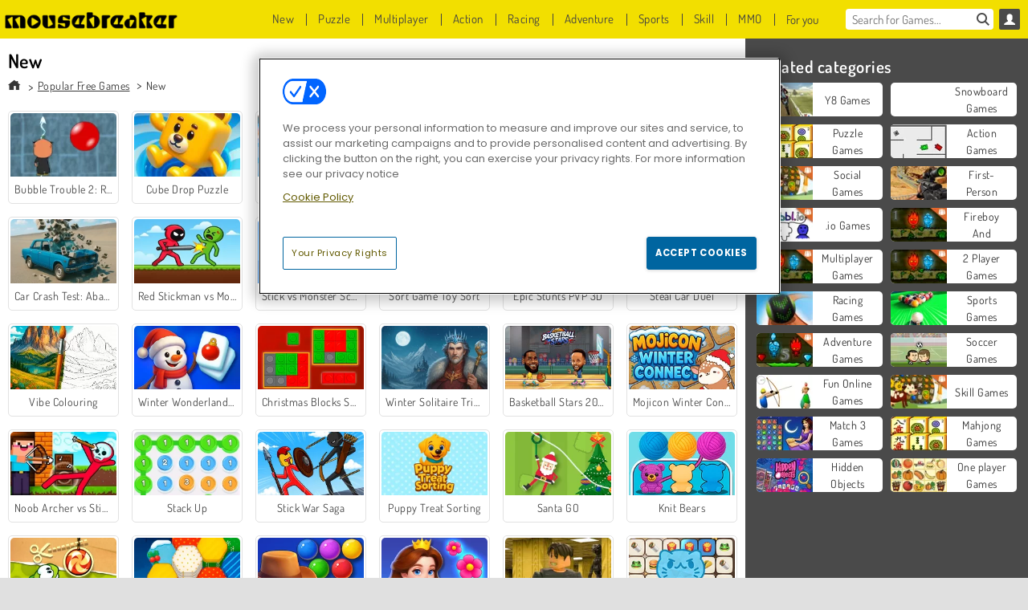

--- FILE ---
content_type: text/html; charset=utf-8
request_url: https://www.mousebreaker.com/games/new?page=3
body_size: 27928
content:
<!DOCTYPE html>
<html lang="en">
<head>
  <link rel="preconnect" href="https://cookie-cdn.cookiepro.com">
  <script src="https://cdn.cookielaw.org/scripttemplates/otSDKStub.js" data-domain-script="c10b80af-92ab-435d-a076-5979de44a69d"></script>

<script>
  function OptanonWrapper() {
    const userAge = window.localStorage.getItem('userAge');
    if ((document.documentElement.lang === 'nl' || (document.documentElement.lang === 'en' && window.site && kids_version_urls[window.site.theme])) && userAge === null) {
      let consent = document.getElementById('onetrust-consent-sdk'),
        ageGate = document.getElementsByClassName('confirm-age')[0];

      if (typeof consent === 'undefined' || consent === null || typeof ageGate === 'undefined' || ageGate === null) {
        // Safe call to optanon_wrapper with error handling
        setTimeout(() => {
          try {
            if (window.PORTALJS && window.PORTALJS.GDPR && typeof window.PORTALJS.GDPR.optanon_wrapper === 'function') {
              window.PORTALJS.GDPR.optanon_wrapper();
            } else {
              console.warn('[OptanonWrapper] GDPR optanon_wrapper function not available, calling OptanonWrapper directly');
              OptanonWrapper();
            }
          } catch (error) {
            console.error('[OptanonWrapper] Error calling optanon_wrapper:', error);
          }
        }, 500);
        return;
      }

      consent.style.display = 'none';
      ageGate.style.display = 'block';
      consent.classList.add('age-confirmed');
    }
function replacedAgreeButton() {
  const allowAllButton= document.querySelector("#accept-recommended-btn-handler");
  const actionButtonContainers = document.querySelector(".ot-btn-container");
  actionButtonContainers.appendChild(allowAllButton);
}
    setTimeout(replacedAgreeButton, 600)

    // Safe call to checkGDPRConsent with error handling
    try {
      if (window.PORTALJS && window.PORTALJS.GDPR && typeof window.PORTALJS.GDPR.checkGDPRConsent === 'function') {
        window.PORTALJS.GDPR.checkGDPRConsent();
      } else {
        console.warn('[OptanonWrapper] GDPR checkGDPRConsent function not available yet, will retry');
        // Retry after a short delay to allow scripts to load
        setTimeout(() => {
          if (window.PORTALJS && window.PORTALJS.GDPR && typeof window.PORTALJS.GDPR.checkGDPRConsent === 'function') {
            window.PORTALJS.GDPR.checkGDPRConsent();
          } else {
            console.error('[OptanonWrapper] GDPR checkGDPRConsent function still not available after retry');
          }
        }, 1000);
      }
    } catch (error) {
      console.error('[OptanonWrapper] Error calling checkGDPRConsent:', error);
    }

  }
</script>

  <title>New Games - Free online games at Agame.com</title>
    <meta name="description" content="Play the best free  on Agame.com"/>
  <link rel="canonical" href="https://www.mousebreaker.com/games/new?page=3"/>
  <meta property="og:title" content="New Games - Free online games at Agame.com"/>
  <meta property="og:description" content="Play the best free  on Agame.com"/>
  <meta property="og:type" content="website"/>
  <meta property="og:site_name" content="mousebreaker.com"/>
  <meta property="og:url" content="https://www.mousebreaker.com/games/new?page=3"/>
    <link rel="prev" href="https://www.mousebreaker.com/games/new?page=2"/>
    <link rel="next" href="https://www.mousebreaker.com/games/new?page=4"/>

  <meta http-equiv="Content-Security-Policy" content="frame-src *;">
  <meta http-equiv="Content-Type" content="text/html; charset=UTF-8">
  <meta property="sg:type" content="portal">
  <meta name="viewport" content="width=device-width, initial-scale=1">
  <meta name="google-site-verification" content="eNAryMogwYSfa4U6hg4gChlj-V8FmWc6yo5dChPtgDg">
  <meta name="apple-mobile-web-app-title" content="mousebreaker.com">
  <meta name="application-name" content="mousebreaker.com">
  <meta name="turbolinks-cache-control" content="no-cache">
  <meta name="acid" content="2c82b1b5-ba6e-4b30-8383-5f3f8606faae">

  <link href="https://mousebreakercdn.com/" rel="preconnect" crossorigin="">
  <link rel="stylesheet" media="screen" href="https://agamecdn.com/assets/mousebreaker/collections-e923406774b4387aa8332b3634efc13f4adbe3e07c4acd772d5f4ca3f35e48f7.css" />

  <link rel="stylesheet" media="screen" href="https://agamecdn.com/assets/spil/collections-6e614c0dc8ce772dc5837bdb077757811fb122c7c288469c2a1ac37c9291ca27.css" />

  

  <script type="application/ld+json">
{
    "@context": "https://schema.org/",
    "@type": "Organization",
    "@id": "https://azerion.com/#Organization",
    "address": {
        "@type": "PostalAddress",
        "streetAddress": "Beechavenue 182",
        "addressLocality": "Schiphol-Rijk",
        "addressRegion": "Noord-Holland",
        "postalCode": "1119 PX",
        "addressCountry": "The Netherlands",
        "email": "info@azerion.com",
        "telephone": "+31 (0) 20 760 2040"
    },
    "logo": {
        "type": "ImageObject",
        "url": "https://images.cdn.spilcloud.com/azerion-logo/1589895396_azerion_logo.png",
        "width": 222,
        "height": 181
    },
    "name": "Azerion",
    "url": "https://azerion.com/",
    "sameAs": [
        "https://www.facebook.com/WeAreAzerion/",
        "https://www.linkedin.com/company/azerion/",
        "https://twitter.com/weareazerion",
        "https://www.youtube.com/channel/UCJ6LErg7E2QNs4dftBVwNdA/",
        "https://de.wikipedia.org/wiki/Azerion"
        ],
    "brand": [
        {
            "@type": "WebSite",
            "name": "Agame",
            "url": "https://www.agame.com"
        },
        {
            "@type": "WebSite",
            "name": "Plinga",
            "url": "https://www.plinga.com"
        },
        {
            "@type": "WebSite",
            "name": "GameDistribution",
            "url": "https://gamedistribution.com"
        },
        {
            "@type": "WebSite",
            "name": "Sulake",
            "url": "https://www.sulake.com"
        },
        {
            "@type": "WebSite",
            "name": "Voidu",
            "url": "https://www.voidu.com/en"
        },
        {
            "@type": "WebSite",
            "name": "Kizi",
            "url": "https://kizi.com"
        },
        {
            "@type": "WebSite",
            "name": "A10",
            "url": "https://www.a10.com"
        },
        {
            "@type": "WebSite",
            "name": "Flashgames",
            "url": "https://www.flashgames.ru"
        },
        {
            "@type": "WebSite",
            "name": "Games",
            "url": "https://www.games.co.id"
        },
        {
            "@type": "WebSite",
            "name": "Games",
            "url": "https://www.games.co.uk"
        },
        {
            "@type": "WebSite",
            "name": "Gamesgames",
            "url": "https://www.gamesgames.com"
        },
        {
            "@type": "WebSite",
            "name": "Giochi",
            "url": "https://www.giochi.it"
        },
        {
            "@type": "WebSite",
            "name": "Gioco",
            "url": "https://www.gioco.it"
        },
        {
            "@type": "WebSite",
            "name": "Girlsgogames",
            "url": "https://www.girlsgogames.co.id"
        },
        {
            "@type": "WebSite",
            "name": "Girlsgogames",
            "url": "https://www.girlsgogames.co.uk"
        },
        {
            "@type": "WebSite",
            "name": "Girlsgogames",
            "url": "https://www.girlsgogames.com"
        },
        {
            "@type": "WebSite",
            "name": "Girlsgogames",
            "url": "https://www.girlsgogames.de"
        },
        {
            "@type": "WebSite",
            "name": "Girlsgogames",
            "url": "https://www.girlsgogames.fr"
        },
        {
            "@type": "WebSite",
            "name": "Girlsgogames",
            "url": "https://www.girlsgogames.it"
        },
        {
            "@type": "WebSite",
            "name": "Girlsgogames",
            "url": "https://www.girlsgogames.ru"
        },
        {
            "@type": "WebSite",
            "name": "Gry",
            "url": "https://www.gry.pl"
        },
        {
            "@type": "WebSite",
            "name": "Jetztspielen",
            "url": "https://www.jetztspielen.de"
        },
        {
            "@type": "WebSite",
            "name": "Jeu",
            "url": "https://www.jeu.fr"
        },
        {
            "@type": "WebSite",
            "name": "Jeux",
            "url": "https://www.jeux.fr"
        },
        {
            "@type": "WebSite",
            "name": "Juegos",
            "url": "https://www.juegos.com"
        },
        {
            "@type": "WebSite",
            "name": "Juegosdechicas",
            "url": "https://www.juegosdechicas.com"
        },
        {
            "@type": "WebSite",
            "name": "Mousebreaker",
            "url": "https://www.mousebreaker.com"
        },
        {
            "@type": "WebSite",
            "name": "Ojogos",
            "url": "https://www.ojogos.com.br"
        },
        {
            "@type": "WebSite",
            "name": "Ourgames",
            "url": "https://www.ourgames.ru"
        },
        {
            "@type": "WebSite",
            "name": "Oyunskor",
            "url": "https://www.oyunskor.com"
        },
        {
            "@type": "WebSite",
            "name": "Permainan",
            "url": "https://www.permainan.co.id"
        },
        {
            "@type": "WebSite",
            "name": "Spel",
            "url": "https://www.spel.nl"
        },
        {
            "@type": "WebSite",
            "name": "Spela",
            "url": "https://www.spela.se"
        },
        {
            "@type": "WebSite",
            "name": "Spelletjes",
            "url": "https://www.spelletjes.nl"
        },
        {
            "@type": "WebSite",
            "name": "Spielen",
            "url": "https://www.spielen.com"
        }
    ]
}




  </script>
  <script type="application/ld+json">
{
    "@context": "https://schema.org",
    "@type": "WebSite",
    "name": "Mousebreaker.com",
    "url": "https://www.mousebreaker.com/",
    "@id": "#WebSite",
    "inLanguage": "en",
    "image": "https://agamecdn.com/assets/mousebreaker/logos/default/mousebreaker.en.desktop-062c6807cfc1015522187a44237a3d391931c589352bc8364ee027d987d182be.webp",
    "potentialAction": {
      "@type": "SearchAction",
      "target": "https://www.mousebreaker.com/search?term=%7Bsearch_term_string%7D",
      "query-input": "required name=search_term_string"
    },
    "publisher": {
        "@id": "https://azerion.com/#Organization"
    }
}




  </script>

    <link rel="alternate" hreflang="x-default" href="https://www.mousebreaker.com/games/new">

  
    <link rel="alternate" hreflang="de" href="https://www./spiele/new">
    <link rel="alternate" hreflang="en" href="https://www.mousebreaker.com/games/new">
    <link rel="alternate" hreflang="en-GB" href="https://www./games/new">
    <link rel="alternate" hreflang="fr" href="https://www./jeux/nouveau">
    <link rel="alternate" hreflang="id" href="https://www./permainan/new">
    <link rel="alternate" hreflang="it" href="https://www./giochi/nuovi">
    <link rel="alternate" hreflang="nl" href="https://www./spellen/nieuw">
    <link rel="alternate" hreflang="ru" href="https://www./igry/new">


  <link rel="shortcut icon" type="image/x-icon" href="/favicon.ico">

  <script>

    window.search_url = 'https://www.mousebreaker.com/search';
    window.autocomplete_url = window.search_url + '.json';
    window.site = {
      environment: 'live',
      is_mobile: 'desktop',
      spil_channel_name: 'teens',
      theme: 'mousebreaker',
      token: 'BAEpVXWmPFIAwgIA',
    }
    window.gtm_id = 'GTM-NNTPC7';
    window.account_deleted_notification = 'Your account and all related data will be deleted in 5 minutes.';
    document.display_deleted_notification = false;
    kids_version_urls = {
      agame: 'https://kids.agame.com',
    }
  </script>

  <script src="https://agamecdn.com/assets/mousebreaker/mousebreaker-67f529cf6c824893abd4f631667381d86cf23b6e0b69fd7c2714f08e7395c88a.js"></script>

  

	</head>

	<body class="desktop class_collections" data-controller="collections" data-action="new_releases" data-namespace-name="PORTALJS">

<div class="confirm-age">
  <div class="main">
    <h3>Please enter your year of birth</h3>
    <div class="content-container">
      <p>Before you can continue you must enter your year of birth</p>
      <div class="btn-group d-lg-inline-block" role="group">
        <select id="birthdate" name="yeardata" autocomplete="off" class="age-input" required>
          <option value="" selected disabled hidden>Choose here</option>
        </select>
        <button class="age-button btn-default" id="age-submit">
          submit
        </button>
      </div>
    </div>
  </div>
  <div class="overlay">
  </div>
</div>
<style>
  .age-input {
    border-radius: .4em;
    border: 1px solid var(--form-border);
    min-height: 1.75em;
    padding: 1em;
    position: relative;
    z-index: 1;
    font-family: 'Poppins', sans-serif;
    font-size: 14px;
    font-weight: bold;
    display: block;
    margin: 20px 0 0 0;
    background-image: linear-gradient(45deg, transparent 50%, gray 50%), linear-gradient(135deg, gray 50%, transparent 50%), linear-gradient(to right, #ccc, #ccc);
    background-position: calc(100% - 16px) calc(1em + 8px), calc(100% - 11px) calc(1em + 8px), calc(100% - 2.5em) 0.5em;
    background-size: 5px 5px, 5px 5px, 1px 2.5em;
    background-repeat: no-repeat;
    -webkit-appearance: none;
    -moz-appearance: none;
  }

  .confirm-age {
    z-index: 2147483645;
    top: 23%;
    position: fixed;
    right: 0;
    width: 75%;
    max-width: 570px;
    border-radius: 5px;
    left: 0;
    margin: 0 auto;
    font-size: 14px;
    max-height: 90%;
    padding: 20px;
    font-family: 'Poppins', sans-serif;
    color: #1e1e1e;
    display: none;
  }

  .confirm-age.show {
    display: block;
  }

  .confirm-age h3 {
    font-size: 21px;
    line-height: 32px;
    text-transform: none;
    text-align: center;
    max-width: 480px;
  }


  #onetrust-consent-sdk.age-confirmed #onetrust-policy-title::after {
    content: "2/2";
    font-size: 14px;
    line-height: 21px;
    position: absolute;
    right: 20px;
    top: 20px;
  }

  .confirm-age p {
    font-size: 13px;
    text-align: center;
  }

  #onetrust-close-btn-container {
    display: none !important;
  }

  .age-button {
    display: inline-block;
    padding: 10px 25px;
    font-size: 14px;
    text-align: center;
    font-weight: 700;
    color: #0355ff;
    box-shadow: 0 1px 4px rgba(0, 0, 0, 0.16);
    border-radius: 5px;
    border: 1px solid #0355ff;
    margin-top: 20px;
    text-transform: uppercase;
  }

  .age-button:hover {
    cursor: pointer;
    background-color: #e1e6ee;
  }

  .age-button.older {
    background-color: #0355ff;
    color: white;
    margin-left: 9px;
  }

  .age-button.older:hover {
    background-color: #0040c4;
  }

  .content-container {
    max-width: 480px;
    text-align: center;
    display: block;

  }

  .age-drago {
    position: absolute;
    right: -3px;
    bottom: 8px;
  }

  @media only screen and (max-width: 650px) {
    .age-drago {
      display: none;
    }

    .content-container {
      max-width: 100%;
    }
  }

  @media only screen and (max-width: 450px) {
    .content-container {
      display: flex;
      flex-direction: column;
    }

    .content-container p {
      order: 1;
    }

    .age-button.older {
      order: 2;
      margin-left: 0;
    }

    .age-button {
      order: 3;
    }

    .confirm-age h3 {
      font-size: 17px;
      line-height: 24px;
    }
  }

  @media screen and (max-width: 560px) {
    .btn-group {
      grid-template-columns: 1fr !important;
    }
  }

  .btn-group {
    display: grid;
    grid-template-columns: 1fr 1fr;
    grid-gap: 0 2em;
    order: 1;
    width: 95%;
    margin: auto;
  }
</style>
<script>
  window.addEventListener('turbolinks:load', () => {
    landOnAgeGatePage ()
  });
function landOnAgeGatePage () {

  (function () {
    window.onpageshow = function(event) {
      if (event.persisted) {
        window.location.reload();
      }
    };
  })();
    const urlPath = window.location.search;
    const urlParams = new URLSearchParams(urlPath);
    if(urlParams.has('ageGate')) {
      localStorage.removeItem("userAge");
    }


  handleAgeEntry = (userAge) => {
    if (userAge == "1" ){
      redirect_to_kids();
    }
    else if(userAge == "2"){
      showConsent();
    }
  }

  function showConsent() {
    let consent = document.getElementById('onetrust-consent-sdk'),
      ageGate = document.getElementsByClassName('confirm-age')[0];

    const overlay = document.getElementsByClassName('overlay')[0];

    consent.style.display = 'block';
    ageGate.style.display = 'none';
    overlay.style.display = 'none';
  }

  redirect_to_kids = () => {
    window.location = kids_version_urls[window.site.theme];
  }

  function ageGateForm() {
    const submitButton = document.querySelector('#age-submit');
    const min = new Date().getFullYear(),
      max = min - 100,
      select = document.getElementById('birthdate');
    lastOpt = document.querySelector('#birthdate').lastChild;
    for (let i = min; i >= max; i--) {
      const opt = document.createElement('option');
      opt.value = i;
      opt.text = i;
      select.add(opt);
    }

    const ageCalc = () => {
      let ageVal = document.querySelector('#birthdate').value;
      if (!ageVal) return;
      const currentYear = new Date().getFullYear();
      let ageResult = currentYear - ageVal;

      const between = (ageResult, minAge, maxAge) => {
        return ageResult >= minAge && ageResult <= maxAge;
      };

      const userAge = between(ageResult, 0, 13) ? "1" : "2"
      window.localStorage.setItem('userAge', userAge);

      handleAgeEntry(userAge);
    };

    submitButton.addEventListener('click', ageCalc);
  }

  const checkAge = () => {
    const userAge = window.localStorage.getItem('userAge');
    if(userAge == "1"){
      redirect_to_kids()
    }
  }

  ageGateForm();
  checkAge();



}

</script>


<div class="outer container" id="page_content">
  <div class="inner container">
    <header id="wdg_header" data-widget="header" class="wdg_header">
  <span class="menu-container-toggle menu-container-openbutton"></span>
  <div class="header-home-container">
    <div class="header-home">
      <a class="wdg_header_logo wdg_header_logo--90" id="wdg_header_logo" href="https://www.mousebreaker.com/">
        <picture>
          <source width="100%" height="100%" data-srcset="https://agamecdn.com/assets/mousebreaker/logos/default/mousebreaker.en.desktop-062c6807cfc1015522187a44237a3d391931c589352bc8364ee027d987d182be.webp" type="image/webp" alt="Your zone to play free online games">
          <img width="100%" height="100%" class="lazy logo" data-src="https://agamecdn.com/assets/mousebreaker/logos/default/mousebreaker.en.desktop-eec895b34825c6c8755bdedf9225ccd67c1f447a4a1a0bdf8f95d8733769f732.png" alt="Your zone to play free online games"/>
        </picture>
</a>    </div>
  </div>
  <div class="header-menu-container " id="">
    <div class="menu-container">
      <div class="menu-header">
          <div id="wdg_user_status" class="wdg_user_status dropdown-container">
  <a data-turbolinks="false" href="/users/auth/mousebreakerconnect">
    <div id="login-button-nav" class="sign-in">
      <span class="sp-i__user"></span>
    </div>
</a></div>




        <span class="menu-container-toggle menu-container-closebutton"></span>
        <picture>
          <source width="100%" height="100%" srcset="https://agamecdn.com/assets/mousebreaker/logos/default/mousebreaker.en.mobile-062c6807cfc1015522187a44237a3d391931c589352bc8364ee027d987d182be.webp" type="image/webp" alt="Your zone to play free online games">
          <img width="100%" height="100%" class="lazy logo" data-src="https://agamecdn.com/assets/mousebreaker/logos/default/mousebreaker.en.mobile-eec895b34825c6c8755bdedf9225ccd67c1f447a4a1a0bdf8f95d8733769f732.png" alt="Your zone to play free online games"/>
        </picture>
      </div>
      <nav id="wdg_menu" class="wdg_menu nav ready">
        <ul id="menu-items_list" class="menu__items_list promotions clearfix">
          <li class="menu-item" data-menu-id="new">
            <div class="menu-item-button-container menu-item-button-container--new-games">
              <a class="icon-wrapper new-games" href="https://www.mousebreaker.com/games/new">
                <p class="menu-title">New</p>
</a>            </div>
          </li>
          

              <li class="menu-item menu-item-category" data-menu-id="1491">
  <div class="menu-item-button-container">
    <a class="icon-wrapper" href="https://www.mousebreaker.com/games/puzzle">
      <p class="menu-title">Puzzle</p>
    </a> <span class="arrow"></span>
  </div>

  <div class="menu-item__dropdown menu-item__dropdown-list">
    <div class="categories dropdown">
      <div class="grid-col col-l-2-9 top-categories">
        <header class="box-header">
          <h3 class="box-title ellipsis">TOP CATEGORIES</h3>
        </header>

        <ul class="category grid-row col-2 col-s-3 col-m-4 col-l-2">
            <li class="grid-col">
  <a class="ellipsis" href="https://www.mousebreaker.com/games/match_3">
    <i class="c-i__match_3"></i>
    <div class="tile-title ellipsis">Match 3 Games</div>
</a></li>

            <li class="grid-col">
  <a class="ellipsis" href="https://www.mousebreaker.com/games/mahjong">
    <i class="c-i__mahjong"></i>
    <div class="tile-title ellipsis">Mahjong Games</div>
</a></li>

            <li class="grid-col">
  <a class="ellipsis" href="https://www.mousebreaker.com/games/hidden-objects">
    <i class="c-i__hidden-objects"></i>
    <div class="tile-title ellipsis">Hidden Objects Games</div>
</a></li>

            <li class="grid-col">
  <a class="ellipsis" href="https://www.mousebreaker.com/games/mobile__tablet_games">
    <i class="c-i__mobile__tablet_games"></i>
    <div class="tile-title ellipsis">Mobile Games</div>
</a></li>

            <li class="grid-col">
  <a class="ellipsis" href="https://www.mousebreaker.com/games/jewel-games">
    <i class="c-i__jewel-games"></i>
    <div class="tile-title ellipsis">Jewel Games</div>
</a></li>

            <li class="grid-col">
  <a class="ellipsis" href="https://www.mousebreaker.com/games/bubble_shooter">
    <i class="c-i__bubble_shooter"></i>
    <div class="tile-title ellipsis">Bubble Shooter Games</div>
</a></li>

            <li class="grid-col">
  <a class="ellipsis" href="https://www.mousebreaker.com/games/brain-games">
    <i class="c-i__brain-games"></i>
    <div class="tile-title ellipsis">Brain Games</div>
</a></li>

            <li class="grid-col">
  <a class="ellipsis" href="https://www.mousebreaker.com/games/word_games">
    <i class="c-i__word_games"></i>
    <div class="tile-title ellipsis">Word Games</div>
</a></li>

        </ul>

        <div class="all_category_labels-link-wrapper">
            <a title="Puzzle Games" class="all_category_labels-link" href="https://www.mousebreaker.com/games/puzzle">All Puzzle Games</a>

        </div>
      </div>
      <div class="grid-col col-l-7-9 best-games" data-widget="menu" data-label="best-games">
        <header class="box-header">
          <h3 class="box-title ellipsis">BEST GAMES</h3>
        </header>

        <ul class="grid-row  col-l-7">
            <li class="grid-col">
              <a class="tile" title="Mahjong Connect Classic" data-index="0" href="https://www.mousebreaker.com/game/mahjong-connect">
  <div class="tile-thumbnail ">



    <picture>
      <source width="100%" height="100%" data-srcset="https://agamecdn.com/system/static/thumbs/spil_thumb_big/31046/webp_200X120_164867.webp?1692359832" type="image/webp" alt="Mahjong Connect Classic" media="(min-width: 481px)">
      <source data-srcset="https://agamecdn.com/system/static/thumbs/spil_thumb_big/31046/original_200X120_164867.jpg?1692359832" type="image/webp" alt="Mahjong Connect Classic" media="(max-width: 481px)" />
      <img width="100%" height="100%" class="lazy" data-appid="576742227280299011" data-index="1" data-src="https://agamecdn.com/system/static/thumbs/spil_thumb_big/31046/jpeg_200X120_164867.jpg?1692359832" alt="Mahjong Connect Classic">
    </picture>

  </div>
  <div class="tile-title" data-index="0">Mahjong Connect Classic</div>
</a>

            </li>
            <li class="grid-col">
              <a class="tile" title="Kris Mahjong: Classic" data-index="1" href="https://www.mousebreaker.com/game/kris-mahjong-classic">
  <div class="tile-thumbnail ">



    <picture>
      <source width="100%" height="100%" data-srcset="https://agamecdn.com/system/static/thumbs/spil_thumb_big/32653/webp_200X120_170013_1498053722.webp?1692360853" type="image/webp" alt="Kris Mahjong: Classic" media="(min-width: 481px)">
      <source data-srcset="https://agamecdn.com/system/static/thumbs/spil_thumb_big/32653/original_200X120_170013_1498053722.png?1692360853" type="image/webp" alt="Kris Mahjong: Classic" media="(max-width: 481px)" />
      <img width="100%" height="100%" class="lazy" data-appid="576742227280304157" data-index="2" data-src="https://agamecdn.com/system/static/thumbs/spil_thumb_big/32653/jpeg_200X120_170013_1498053722.jpg?1692360853" alt="Kris Mahjong: Classic">
    </picture>

  </div>
  <div class="tile-title" data-index="1">Kris Mahjong: Classic</div>
</a>

            </li>
            <li class="grid-col">
              <a class="tile" title="1001 Arabian Nights" data-index="2" href="https://www.mousebreaker.com/game/1001-arabian-nights">
  <div class="tile-thumbnail ">



    <picture>
      <source width="100%" height="100%" data-srcset="https://agamecdn.com/system/static/thumbs/spil_thumb_big/27966/webp_1493822002_152952_2.webp?1692358059" type="image/webp" alt="1001 Arabian Nights" media="(min-width: 481px)">
      <source data-srcset="https://agamecdn.com/system/static/thumbs/spil_thumb_big/27966/original_1493822002_152952_2.jpg?1692358059" type="image/webp" alt="1001 Arabian Nights" media="(max-width: 481px)" />
      <img width="100%" height="100%" class="lazy" data-appid="576742227280287096" data-index="3" data-src="https://agamecdn.com/system/static/thumbs/spil_thumb_big/27966/jpeg_1493822002_152952_2.jpg?1692358059" alt="1001 Arabian Nights">
    </picture>

  </div>
  <div class="tile-title" data-index="2">1001 Arabian Nights</div>
</a>

            </li>
            <li class="grid-col">
              <a class="tile" title="Bubble Shooter Classic" data-index="3" href="https://www.mousebreaker.com/game/bubble-shooter">
  <div class="tile-thumbnail ">



    <picture>
      <source width="100%" height="100%" data-srcset="https://agamecdn.com/system/static/thumbs/spil_thumb_big/31669/webp_200X120_167551.webp?1692360211" type="image/webp" alt="Bubble Shooter Classic" media="(min-width: 481px)">
      <source data-srcset="https://agamecdn.com/system/static/thumbs/spil_thumb_big/31669/original_200X120_167551.png?1692360211" type="image/webp" alt="Bubble Shooter Classic" media="(max-width: 481px)" />
      <img width="100%" height="100%" class="lazy" data-appid="576742227280301695" data-index="4" data-src="https://agamecdn.com/system/static/thumbs/spil_thumb_big/31669/jpeg_200X120_167551.jpg?1692360211" alt="Bubble Shooter Classic">
    </picture>

  </div>
  <div class="tile-title" data-index="3">Bubble Shooter Classic</div>
</a>

            </li>
            <li class="grid-col">
              <a class="tile" title="MahJongCon" data-index="4" href="https://www.mousebreaker.com/game/mahjongcon">
  <div class="tile-thumbnail ">



    <picture>
      <source width="100%" height="100%" data-srcset="https://agamecdn.com/system/static/thumbs/spil_thumb_big/25930/webp_1508936116_mahjongcon-200x120.webp?1692356995" type="image/webp" alt="MahJongCon" media="(min-width: 481px)">
      <source data-srcset="https://agamecdn.com/system/static/thumbs/spil_thumb_big/25930/original_1508936116_mahjongcon-200x120.png?1692356995" type="image/webp" alt="MahJongCon" media="(max-width: 481px)" />
      <img width="100%" height="100%" class="lazy" data-appid="576742227280146821" data-index="5" data-src="https://agamecdn.com/system/static/thumbs/spil_thumb_big/25930/jpeg_1508936116_mahjongcon-200x120.jpg?1692356995" alt="MahJongCon">
    </picture>

  </div>
  <div class="tile-title" data-index="4">MahJongCon</div>
</a>

            </li>
            <li class="grid-col">
              <a class="tile" title="Mahjong Link" data-index="5" href="https://www.mousebreaker.com/game/mahjong-link">
  <div class="tile-thumbnail ">



    <picture>
      <source width="100%" height="100%" data-srcset="https://agamecdn.com/system/static/thumbs/spil_thumb_big/27571/webp_1441882100_576742227280284432_large.webp?1692357840" type="image/webp" alt="Mahjong Link" media="(min-width: 481px)">
      <source data-srcset="https://agamecdn.com/system/static/thumbs/spil_thumb_big/27571/original_1441882100_576742227280284432_large.jpg?1692357840" type="image/webp" alt="Mahjong Link" media="(max-width: 481px)" />
      <img width="100%" height="100%" class="lazy" data-appid="576742227280284432" data-index="6" data-src="https://agamecdn.com/system/static/thumbs/spil_thumb_big/27571/jpeg_1441882100_576742227280284432_large.jpg?1692357840" alt="Mahjong Link">
    </picture>

  </div>
  <div class="tile-title" data-index="5">Mahjong Link</div>
</a>

            </li>
            <li class="grid-col">
              <a class="tile" title="Treasures of the Mystic Sea" data-index="6" href="https://www.mousebreaker.com/game/treasures-of-the-mystic-sea">
  <div class="tile-thumbnail ">



    <picture>
      <source width="100%" height="100%" data-srcset="https://agamecdn.com/system/static/thumbs/spil_thumb_big/27969/webp_1464076038_200x120_treasuresofmysicsea.webp?1692358061" type="image/webp" alt="Treasures of the Mystic Sea" media="(min-width: 481px)">
      <source data-srcset="https://agamecdn.com/system/static/thumbs/spil_thumb_big/27969/original_1464076038_200x120_treasuresofmysicsea.png?1692358061" type="image/webp" alt="Treasures of the Mystic Sea" media="(max-width: 481px)" />
      <img width="100%" height="100%" class="lazy" data-appid="576742227280287115" data-index="7" data-src="https://agamecdn.com/system/static/thumbs/spil_thumb_big/27969/jpeg_1464076038_200x120_treasuresofmysicsea.jpg?1692358061" alt="Treasures of the Mystic Sea">
    </picture>

  </div>
  <div class="tile-title" data-index="6">Treasures of the Mystic Sea</div>
</a>

            </li>
            <li class="grid-col">
              <a class="tile" title="Skydom" data-index="7" href="https://www.mousebreaker.com/game/skydom">
  <div class="tile-thumbnail ">



    <picture>
      <source width="100%" height="100%" data-srcset="https://agamecdn.com/system/static/thumbs/spil_thumb_big/34797/webp_200X120_177350_1583160765.webp?1692362261" type="image/webp" alt="Skydom" media="(min-width: 481px)">
      <source data-srcset="https://agamecdn.com/system/static/thumbs/spil_thumb_big/34797/original_200X120_177350_1583160765.png?1692362261" type="image/webp" alt="Skydom" media="(max-width: 481px)" />
      <img width="100%" height="100%" class="lazy" data-appid="576742227280311494" data-index="8" data-src="https://agamecdn.com/system/static/thumbs/spil_thumb_big/34797/jpeg_200X120_177350_1583160765.jpg?1692362261" alt="Skydom">
    </picture>

  </div>
  <div class="tile-title" data-index="7">Skydom</div>
</a>

            </li>
            <li class="grid-col">
              <a class="tile" title="Solitaire Collection" data-index="8" href="https://www.mousebreaker.com/game/solitaire-collection">
  <div class="tile-thumbnail ">



    <picture>
      <source width="100%" height="100%" data-srcset="https://agamecdn.com/system/static/thumbs/spil_thumb_big/35182/webp_200X120_177855_1622795733.webp?1692362513" type="image/webp" alt="Solitaire Collection" media="(min-width: 481px)">
      <source data-srcset="https://agamecdn.com/system/static/thumbs/spil_thumb_big/35182/original_200X120_177855_1622795733.png?1692362513" type="image/webp" alt="Solitaire Collection" media="(max-width: 481px)" />
      <img width="100%" height="100%" class="lazy" data-appid="576742227280311999" data-index="9" data-src="https://agamecdn.com/system/static/thumbs/spil_thumb_big/35182/jpeg_200X120_177855_1622795733.jpg?1692362513" alt="Solitaire Collection">
    </picture>

  </div>
  <div class="tile-title" data-index="8">Solitaire Collection</div>
</a>

            </li>
            <li class="grid-col">
              <a class="tile" title="Mahjong Shanghai" data-index="9" href="https://www.mousebreaker.com/game/mahjong-shanghai">
  <div class="tile-thumbnail ">



    <picture>
      <source width="100%" height="100%" data-srcset="https://agamecdn.com/system/static/thumbs/spil_thumb_big/25913/webp_1441812355_576742227280146378_large.webp?1692356986" type="image/webp" alt="Mahjong Shanghai" media="(min-width: 481px)">
      <source data-srcset="https://agamecdn.com/system/static/thumbs/spil_thumb_big/25913/original_1441812355_576742227280146378_large.gif?1692356986" type="image/webp" alt="Mahjong Shanghai" media="(max-width: 481px)" />
      <img width="100%" height="100%" class="lazy" data-appid="576742227280146378" data-index="10" data-src="https://agamecdn.com/system/static/thumbs/spil_thumb_big/25913/jpeg_1441812355_576742227280146378_large.jpg?1692356986" alt="Mahjong Shanghai">
    </picture>

  </div>
  <div class="tile-title" data-index="9">Mahjong Shanghai</div>
</a>

            </li>
            <li class="grid-col">
              <a class="tile" title="Harvest Honors" data-index="10" href="https://www.mousebreaker.com/game/harvest-honors-classic">
  <div class="tile-thumbnail ">



    <picture>
      <source width="100%" height="100%" data-srcset="https://agamecdn.com/system/static/thumbs/spil_thumb_big/27609/webp_1550130898_Harvest-Honors-200x120.webp?1692357863" type="image/webp" alt="Harvest Honors" media="(min-width: 481px)">
      <source data-srcset="https://agamecdn.com/system/static/thumbs/spil_thumb_big/27609/original_1550130898_Harvest-Honors-200x120.png?1692357863" type="image/webp" alt="Harvest Honors" media="(max-width: 481px)" />
      <img width="100%" height="100%" class="lazy" data-appid="576742227280284592" data-index="11" data-src="https://agamecdn.com/system/static/thumbs/spil_thumb_big/27609/jpeg_1550130898_Harvest-Honors-200x120.jpg?1692357863" alt="Harvest Honors">
    </picture>

  </div>
  <div class="tile-title" data-index="10">Harvest Honors</div>
</a>

            </li>
            <li class="grid-col">
              <a class="tile" title="Bubble Shooter" data-index="11" href="https://www.mousebreaker.com/game/bubble-shooter-classic">
  <div class="tile-thumbnail ">



    <picture>
      <source width="100%" height="100%" data-srcset="https://agamecdn.com/system/static/thumbs/spil_thumb_big/25902/webp_200X120_11638_1487769913.webp?1692356981" type="image/webp" alt="Bubble Shooter" media="(min-width: 481px)">
      <source data-srcset="https://agamecdn.com/system/static/thumbs/spil_thumb_big/25902/original_200X120_11638_1487769913.gif?1692356981" type="image/webp" alt="Bubble Shooter" media="(max-width: 481px)" />
      <img width="100%" height="100%" class="lazy" data-appid="576742227280145782" data-index="12" data-src="https://agamecdn.com/system/static/thumbs/spil_thumb_big/25902/jpeg_200X120_11638_1487769913.jpg?1692356981" alt="Bubble Shooter">
    </picture>

  </div>
  <div class="tile-title" data-index="11">Bubble Shooter</div>
</a>

            </li>
            <li class="grid-col">
              <a class="tile" title="Block Champ" data-index="12" href="https://www.mousebreaker.com/game/block-champ">
  <div class="tile-thumbnail ">



    <picture>
      <source width="100%" height="100%" data-srcset="https://agamecdn.com/system/static/thumbs/spil_thumb_big/34528/webp_200X120_176333_1563886827.webp?1692362083" type="image/webp" alt="Block Champ" media="(min-width: 481px)">
      <source data-srcset="https://agamecdn.com/system/static/thumbs/spil_thumb_big/34528/original_200X120_176333_1563886827.png?1692362083" type="image/webp" alt="Block Champ" media="(max-width: 481px)" />
      <img width="100%" height="100%" class="lazy" data-appid="576742227280310477" data-index="13" data-src="https://agamecdn.com/system/static/thumbs/spil_thumb_big/34528/jpeg_200X120_176333_1563886827.jpg?1692362083" alt="Block Champ">
    </picture>

  </div>
  <div class="tile-title" data-index="12">Block Champ</div>
</a>

            </li>
            <li class="grid-col">
              <a class="tile" title="Dream Pet Link" data-index="13" href="https://www.mousebreaker.com/game/dream-pet-link">
  <div class="tile-thumbnail ">



    <picture>
      <source width="100%" height="100%" data-srcset="https://agamecdn.com/system/static/thumbs/spil_thumb_big/26719/webp_1464611715_dream-pet-link200x120.webp?1692357387" type="image/webp" alt="Dream Pet Link" media="(min-width: 481px)">
      <source data-srcset="https://agamecdn.com/system/static/thumbs/spil_thumb_big/26719/original_1464611715_dream-pet-link200x120.jpg?1692357387" type="image/webp" alt="Dream Pet Link" media="(max-width: 481px)" />
      <img width="100%" height="100%" class="lazy" data-appid="576742227280262801" data-index="14" data-src="https://agamecdn.com/system/static/thumbs/spil_thumb_big/26719/jpeg_1464611715_dream-pet-link200x120.jpg?1692357387" alt="Dream Pet Link">
    </picture>

  </div>
  <div class="tile-title" data-index="13">Dream Pet Link</div>
</a>

            </li>
        </ul>

      </div>
    </div>
  </div>
</li>

  <li class="menu-item menu-item-category" data-menu-id="1442">
  <div class="menu-item-button-container">
    <a class="icon-wrapper" href="https://www.mousebreaker.com/games/multiplayer">
      <p class="menu-title">Multiplayer</p>
    </a> <span class="arrow"></span>
  </div>

  <div class="menu-item__dropdown menu-item__dropdown-list">
    <div class="categories dropdown">
      <div class="grid-col col-l-2-9 top-categories">
        <header class="box-header">
          <h3 class="box-title ellipsis">TOP CATEGORIES</h3>
        </header>

        <ul class="category grid-row col-2 col-s-3 col-m-4 col-l-2">
            <li class="grid-col">
  <a class="ellipsis" href="https://www.mousebreaker.com/games/social_games">
    <i class="c-i__social_games"></i>
    <div class="tile-title ellipsis">Social Games</div>
</a></li>

            <li class="grid-col">
  <a class="ellipsis" href="https://www.mousebreaker.com/games/io-games">
    <i class="c-i__io-games"></i>
    <div class="tile-title ellipsis">.io Games</div>
</a></li>

            <li class="grid-col">
  <a class="ellipsis" href="https://www.mousebreaker.com/games/2-player">
    <i class="c-i__2-player"></i>
    <div class="tile-title ellipsis">2 Player Games</div>
</a></li>

            <li class="grid-col">
  <a class="ellipsis" href="https://www.mousebreaker.com/games/worm">
    <i class="c-i__worm"></i>
    <div class="tile-title ellipsis">Worm Games</div>
</a></li>

            <li class="grid-col">
  <a class="ellipsis" href="https://www.mousebreaker.com/games/mmo">
    <i class="c-i__mmo"></i>
    <div class="tile-title ellipsis">MMO Games</div>
</a></li>

            <li class="grid-col">
  <a class="ellipsis" href="https://www.mousebreaker.com/games/bomb-it-games">
    <i class="c-i__bomb-it-games"></i>
    <div class="tile-title ellipsis">Bomb It Games</div>
</a></li>

            <li class="grid-col">
  <a class="ellipsis" href="https://www.mousebreaker.com/games/multiplayer-war">
    <i class="c-i__multiplayer-war"></i>
    <div class="tile-title ellipsis">Multiplayer War Games</div>
</a></li>

            <li class="grid-col">
  <a class="ellipsis" href="https://www.mousebreaker.com/games/multiplayer-action-3d">
    <i class="c-i__multiplayer-action-3d"></i>
    <div class="tile-title ellipsis">Multiplayer Action 3D Games</div>
</a></li>

        </ul>

        <div class="all_category_labels-link-wrapper">
            <a title="Multiplayer Games" class="all_category_labels-link" href="https://www.mousebreaker.com/games/multiplayer">All Multiplayer Games</a>

        </div>
      </div>
      <div class="grid-col col-l-7-9 best-games" data-widget="menu" data-label="best-games">
        <header class="box-header">
          <h3 class="box-title ellipsis">BEST GAMES</h3>
        </header>

        <ul class="grid-row  col-l-7">
            <li class="grid-col">
              <a class="tile" title="Skydom" data-index="0" href="https://www.mousebreaker.com/game/skydom">
  <div class="tile-thumbnail ">



    <picture>
      <source width="100%" height="100%" data-srcset="https://agamecdn.com/system/static/thumbs/spil_thumb_big/34797/webp_200X120_177350_1583160765.webp?1692362261" type="image/webp" alt="Skydom" media="(min-width: 481px)">
      <source data-srcset="https://agamecdn.com/system/static/thumbs/spil_thumb_big/34797/original_200X120_177350_1583160765.png?1692362261" type="image/webp" alt="Skydom" media="(max-width: 481px)" />
      <img width="100%" height="100%" class="lazy" data-appid="576742227280311494" data-index="1" data-src="https://agamecdn.com/system/static/thumbs/spil_thumb_big/34797/jpeg_200X120_177350_1583160765.jpg?1692362261" alt="Skydom">
    </picture>

  </div>
  <div class="tile-title" data-index="0">Skydom</div>
</a>

            </li>
            <li class="grid-col">
              <a class="tile" title="Harvest Honors" data-index="1" href="https://www.mousebreaker.com/game/harvest-honors-classic">
  <div class="tile-thumbnail ">



    <picture>
      <source width="100%" height="100%" data-srcset="https://agamecdn.com/system/static/thumbs/spil_thumb_big/27609/webp_1550130898_Harvest-Honors-200x120.webp?1692357863" type="image/webp" alt="Harvest Honors" media="(min-width: 481px)">
      <source data-srcset="https://agamecdn.com/system/static/thumbs/spil_thumb_big/27609/original_1550130898_Harvest-Honors-200x120.png?1692357863" type="image/webp" alt="Harvest Honors" media="(max-width: 481px)" />
      <img width="100%" height="100%" class="lazy" data-appid="576742227280284592" data-index="2" data-src="https://agamecdn.com/system/static/thumbs/spil_thumb_big/27609/jpeg_1550130898_Harvest-Honors-200x120.jpg?1692357863" alt="Harvest Honors">
    </picture>

  </div>
  <div class="tile-title" data-index="1">Harvest Honors</div>
</a>

            </li>
            <li class="grid-col">
              <a class="tile" title="Let&#39;s Fish!" data-index="2" href="https://www.mousebreaker.com/game/lets-fish">
  <div class="tile-thumbnail ">



    <picture>
      <source width="100%" height="100%" data-srcset="https://agamecdn.com/system/static/thumbs/spil_thumb_big/28174/webp_original_1531734105_LF_200x120.webp?1766994325" type="image/webp" alt="Let&#39;s Fish!" media="(min-width: 481px)">
      <source data-srcset="https://agamecdn.com/system/static/thumbs/spil_thumb_big/28174/original_original_1531734105_LF_200x120.jpg?1766994325" type="image/webp" alt="Let&#39;s Fish!" media="(max-width: 481px)" />
      <img width="100%" height="100%" class="lazy" data-appid="576742227280287872" data-index="3" data-src="https://agamecdn.com/system/static/thumbs/spil_thumb_big/28174/jpeg_original_1531734105_LF_200x120.jpg?1766994325" alt="Let&#39;s Fish!">
    </picture>

  </div>
  <div class="tile-title" data-index="2">Let&#39;s Fish!</div>
</a>

            </li>
            <li class="grid-col">
              <a class="tile" title="Farm Merge Valley" data-index="3" href="https://www.mousebreaker.com/game/farm-merge-valley">
  <div class="tile-thumbnail ">



    <picture>
      <source width="100%" height="100%" data-srcset="https://agamecdn.com/system/static/thumbs/spil_thumb_big/91532/webp_farm-merge-valley-winter-2025_200x120.webp?1764765595" type="image/webp" alt="Farm Merge Valley" media="(min-width: 481px)">
      <source data-srcset="https://agamecdn.com/system/static/thumbs/spil_thumb_big/91532/original_farm-merge-valley-winter-2025_200x120.png?1764765595" type="image/webp" alt="Farm Merge Valley" media="(max-width: 481px)" />
      <img width="100%" height="100%" class="lazy" data-appid="13273" data-index="4" data-src="https://agamecdn.com/system/static/thumbs/spil_thumb_big/91532/jpeg_farm-merge-valley-winter-2025_200x120.jpg?1764765595" alt="Farm Merge Valley">
    </picture>

  </div>
  <div class="tile-title" data-index="3">Farm Merge Valley</div>
</a>

            </li>
            <li class="grid-col">
              <a class="tile" title="Ono Card Game" data-index="4" href="https://www.mousebreaker.com/game/ono-card-game">
  <div class="tile-thumbnail ">



    <picture>
      <source width="100%" height="100%" data-srcset="https://agamecdn.com/system/static/thumbs/spil_thumb_big/33682/webp_200X120_173100_1536005750.webp?1692361530" type="image/webp" alt="Ono Card Game" media="(min-width: 481px)">
      <source data-srcset="https://agamecdn.com/system/static/thumbs/spil_thumb_big/33682/original_200X120_173100_1536005750.png?1692361530" type="image/webp" alt="Ono Card Game" media="(max-width: 481px)" />
      <img width="100%" height="100%" class="lazy" data-appid="576742227280307244" data-index="5" data-src="https://agamecdn.com/system/static/thumbs/spil_thumb_big/33682/jpeg_200X120_173100_1536005750.jpg?1692361530" alt="Ono Card Game">
    </picture>

  </div>
  <div class="tile-title" data-index="4">Ono Card Game</div>
</a>

            </li>
            <li class="grid-col">
              <a class="tile" title="Royal Story" data-index="5" href="https://www.mousebreaker.com/game/royal-story">
  <div class="tile-thumbnail ">



    <picture>
      <source width="100%" height="100%" data-srcset="https://agamecdn.com/system/static/thumbs/spil_thumb_big/28224/webp_royal-story-regular-200x120.webp?1744184423" type="image/webp" alt="Royal Story" media="(min-width: 481px)">
      <source data-srcset="https://agamecdn.com/system/static/thumbs/spil_thumb_big/28224/original_royal-story-regular-200x120.jpg?1744184423" type="image/webp" alt="Royal Story" media="(max-width: 481px)" />
      <img width="100%" height="100%" class="lazy" data-appid="576742227280288087" data-index="6" data-src="https://agamecdn.com/system/static/thumbs/spil_thumb_big/28224/jpeg_royal-story-regular-200x120.jpg?1744184423" alt="Royal Story">
    </picture>

  </div>
  <div class="tile-title" data-index="5">Royal Story</div>
</a>

            </li>
            <li class="grid-col">
              <a class="tile" title="Pool Clash: 8 Ball Billiards Snooker" data-index="6" href="https://www.mousebreaker.com/game/pool-clash-8-ball-billiards-snooker">
  <div class="tile-thumbnail ">



    <picture>
      <source width="100%" height="100%" data-srcset="https://agamecdn.com/system/static/thumbs/spil_thumb_big/34246/webp_200X120_175231_1554794651.webp?1692361896" type="image/webp" alt="Pool Clash: 8 Ball Billiards Snooker" media="(min-width: 481px)">
      <source data-srcset="https://agamecdn.com/system/static/thumbs/spil_thumb_big/34246/original_200X120_175231_1554794651.png?1692361896" type="image/webp" alt="Pool Clash: 8 Ball Billiards Snooker" media="(max-width: 481px)" />
      <img width="100%" height="100%" class="lazy" data-appid="576742227280309375" data-index="7" data-src="https://agamecdn.com/system/static/thumbs/spil_thumb_big/34246/jpeg_200X120_175231_1554794651.jpg?1692361896" alt="Pool Clash: 8 Ball Billiards Snooker">
    </picture>

  </div>
  <div class="tile-title" data-index="6">Pool Clash: 8 Ball Billiards Snooker</div>
</a>

            </li>
            <li class="grid-col">
              <a class="tile" title="Commando Force 2" data-index="7" href="https://www.mousebreaker.com/game/commando-force-2">
  <div class="tile-thumbnail ">



    <picture>
      <source width="100%" height="100%" data-srcset="https://agamecdn.com/system/static/thumbs/spil_thumb_big/95774/webp_commando-force-2_200x120.webp?1751452309" type="image/webp" alt="Commando Force 2" media="(min-width: 481px)">
      <source data-srcset="https://agamecdn.com/system/static/thumbs/spil_thumb_big/95774/original_commando-force-2_200x120.png?1751452309" type="image/webp" alt="Commando Force 2" media="(max-width: 481px)" />
      <img width="100%" height="100%" class="lazy" data-appid="13827" data-index="8" data-src="https://agamecdn.com/system/static/thumbs/spil_thumb_big/95774/jpeg_commando-force-2_200x120.jpg?1751452309" alt="Commando Force 2">
    </picture>

  </div>
  <div class="tile-title" data-index="7">Commando Force 2</div>
</a>

            </li>
            <li class="grid-col">
              <a class="tile" title="Goodgame Empire" data-index="8" href="https://www.mousebreaker.com/game/goodgame-empire-online">
  <div class="tile-thumbnail ">



    <picture>
      <source width="100%" height="100%" data-srcset="https://agamecdn.com/system/static/thumbs/spil_thumb_big/70731/webp_200x120.webp?1765179773" type="image/webp" alt="Goodgame Empire" media="(min-width: 481px)">
      <source data-srcset="https://agamecdn.com/system/static/thumbs/spil_thumb_big/70731/original_200x120.jpg?1765179773" type="image/webp" alt="Goodgame Empire" media="(max-width: 481px)" />
      <img width="100%" height="100%" class="lazy" data-appid="576742227280312553" data-index="9" data-src="https://agamecdn.com/system/static/thumbs/spil_thumb_big/70731/jpeg_200x120.jpg?1765179773" alt="Goodgame Empire">
    </picture>

  </div>
  <div class="tile-title" data-index="8">Goodgame Empire</div>
</a>

            </li>
            <li class="grid-col">
              <a class="tile" title="Skribbl.io" data-index="9" href="https://www.mousebreaker.com/game/skribbl-io">
  <div class="tile-thumbnail ">



    <picture>
      <source width="100%" height="100%" data-srcset="https://agamecdn.com/system/static/thumbs/spil_thumb_big/32364/webp_1550131738_Skribbl-io-200x120.webp?1692360666" type="image/webp" alt="Skribbl.io" media="(min-width: 481px)">
      <source data-srcset="https://agamecdn.com/system/static/thumbs/spil_thumb_big/32364/original_1550131738_Skribbl-io-200x120.png?1692360666" type="image/webp" alt="Skribbl.io" media="(max-width: 481px)" />
      <img width="100%" height="100%" class="lazy" data-appid="576742227280303315" data-index="10" data-src="https://agamecdn.com/system/static/thumbs/spil_thumb_big/32364/jpeg_1550131738_Skribbl-io-200x120.jpg?1692360666" alt="Skribbl.io">
    </picture>

  </div>
  <div class="tile-title" data-index="9">Skribbl.io</div>
</a>

            </li>
            <li class="grid-col">
              <a class="tile" title="Obby Rainbow Tower" data-index="10" href="https://www.mousebreaker.com/game/obby-rainbow-tower">
  <div class="tile-thumbnail ">



    <picture>
      <source width="100%" height="100%" data-srcset="https://agamecdn.com/system/static/thumbs/spil_thumb_big/98150/webp_obby-rainbow-tower_200x120.webp?1765356906" type="image/webp" alt="Obby Rainbow Tower" media="(min-width: 481px)">
      <source data-srcset="https://agamecdn.com/system/static/thumbs/spil_thumb_big/98150/original_obby-rainbow-tower_200x120.png?1765356906" type="image/webp" alt="Obby Rainbow Tower" media="(max-width: 481px)" />
      <img width="100%" height="100%" class="lazy" data-appid="14164" data-index="11" data-src="https://agamecdn.com/system/static/thumbs/spil_thumb_big/98150/jpeg_obby-rainbow-tower_200x120.jpg?1765356906" alt="Obby Rainbow Tower">
    </picture>

  </div>
  <div class="tile-title" data-index="10">Obby Rainbow Tower</div>
</a>

            </li>
            <li class="grid-col">
              <a class="tile" title="Carrom With Buddies" data-index="11" href="https://www.mousebreaker.com/game/carrom-with-buddies">
  <div class="tile-thumbnail ">



    <picture>
      <source width="100%" height="100%" data-srcset="https://agamecdn.com/system/static/thumbs/spil_thumb_big/35225/webp_200X120_177899_1625046884.webp?1692362542" type="image/webp" alt="Carrom With Buddies" media="(min-width: 481px)">
      <source data-srcset="https://agamecdn.com/system/static/thumbs/spil_thumb_big/35225/original_200X120_177899_1625046884.png?1692362542" type="image/webp" alt="Carrom With Buddies" media="(max-width: 481px)" />
      <img width="100%" height="100%" class="lazy" data-appid="576742227280312043" data-index="12" data-src="https://agamecdn.com/system/static/thumbs/spil_thumb_big/35225/jpeg_200X120_177899_1625046884.jpg?1692362542" alt="Carrom With Buddies">
    </picture>

  </div>
  <div class="tile-title" data-index="11">Carrom With Buddies</div>
</a>

            </li>
            <li class="grid-col">
              <a class="tile" title="Governor Of Poker 3" data-index="12" href="https://www.mousebreaker.com/game/governor-of-poker-3">
  <div class="tile-thumbnail ">



    <picture>
      <source width="100%" height="100%" data-srcset="https://agamecdn.com/system/static/thumbs/spil_thumb_big/32361/webp_200X120_169163_1488879577.webp?1692360664" type="image/webp" alt="Governor Of Poker 3" media="(min-width: 481px)">
      <source data-srcset="https://agamecdn.com/system/static/thumbs/spil_thumb_big/32361/original_200X120_169163_1488879577.jpg?1692360664" type="image/webp" alt="Governor Of Poker 3" media="(max-width: 481px)" />
      <img width="100%" height="100%" class="lazy" data-appid="576742227280303307" data-index="13" data-src="https://agamecdn.com/system/static/thumbs/spil_thumb_big/32361/jpeg_200X120_169163_1488879577.jpg?1692360664" alt="Governor Of Poker 3">
    </picture>

  </div>
  <div class="tile-title" data-index="12">Governor Of Poker 3</div>
</a>

            </li>
            <li class="grid-col">
              <a class="tile" title="Geometry Vibes X-Arrow" data-index="13" href="https://www.mousebreaker.com/game/geometry-vibes-x-arrow">
  <div class="tile-thumbnail ">



    <picture>
      <source width="100%" height="100%" data-srcset="https://agamecdn.com/system/static/thumbs/spil_thumb_big/98110/webp_geometry-vibes-x-arrow_200x120.webp?1764938068" type="image/webp" alt="Geometry Vibes X-Arrow" media="(min-width: 481px)">
      <source data-srcset="https://agamecdn.com/system/static/thumbs/spil_thumb_big/98110/original_geometry-vibes-x-arrow_200x120.png?1764938068" type="image/webp" alt="Geometry Vibes X-Arrow" media="(max-width: 481px)" />
      <img width="100%" height="100%" class="lazy" data-appid="14159" data-index="14" data-src="https://agamecdn.com/system/static/thumbs/spil_thumb_big/98110/jpeg_geometry-vibes-x-arrow_200x120.jpg?1764938068" alt="Geometry Vibes X-Arrow">
    </picture>

  </div>
  <div class="tile-title" data-index="13">Geometry Vibes X-Arrow</div>
</a>

            </li>
        </ul>

      </div>
    </div>
  </div>
</li>

  <li class="menu-item menu-item-category" data-menu-id="1167">
  <div class="menu-item-button-container">
    <a class="icon-wrapper" href="https://www.mousebreaker.com/games/action">
      <p class="menu-title">Action</p>
    </a> <span class="arrow"></span>
  </div>

  <div class="menu-item__dropdown menu-item__dropdown-list">
    <div class="categories dropdown">
      <div class="grid-col col-l-2-9 top-categories">
        <header class="box-header">
          <h3 class="box-title ellipsis">TOP CATEGORIES</h3>
        </header>

        <ul class="category grid-row col-2 col-s-3 col-m-4 col-l-2">
            <li class="grid-col">
  <a class="ellipsis" href="https://www.mousebreaker.com/games/y8">
    <i class="c-i__y8"></i>
    <div class="tile-title ellipsis">Y8 Games</div>
</a></li>

            <li class="grid-col">
  <a class="ellipsis" href="https://www.mousebreaker.com/games/fun">
    <i class="c-i__fun"></i>
    <div class="tile-title ellipsis">Fun Online Games</div>
</a></li>

            <li class="grid-col">
  <a class="ellipsis" href="https://www.mousebreaker.com/games/singleplayer">
    <i class="c-i__singleplayer"></i>
    <div class="tile-title ellipsis">One player Games</div>
</a></li>

            <li class="grid-col">
  <a class="ellipsis" href="https://www.mousebreaker.com/games/stickman-games">
    <i class="c-i__stickman-games"></i>
    <div class="tile-title ellipsis">Stickman Games</div>
</a></li>

            <li class="grid-col">
  <a class="ellipsis" href="https://www.mousebreaker.com/games/html5">
    <i class="c-i__html5"></i>
    <div class="tile-title ellipsis">HTML5 games</div>
</a></li>

            <li class="grid-col">
  <a class="ellipsis" href="https://www.mousebreaker.com/games/silvergames">
    <i class="c-i__silvergames"></i>
    <div class="tile-title ellipsis">Silvergames</div>
</a></li>

            <li class="grid-col">
  <a class="ellipsis" href="https://www.mousebreaker.com/games/flash-games">
    <i class="c-i__flash-games"></i>
    <div class="tile-title ellipsis">Flash Games</div>
</a></li>

            <li class="grid-col">
  <a class="ellipsis" href="https://www.mousebreaker.com/games/3d_games">
    <i class="c-i__3d_games"></i>
    <div class="tile-title ellipsis">3D Games</div>
</a></li>

        </ul>

        <div class="all_category_labels-link-wrapper">
            <a title="Action Games" class="all_category_labels-link" href="https://www.mousebreaker.com/games/action">All Action Games</a>

        </div>
      </div>
      <div class="grid-col col-l-7-9 best-games" data-widget="menu" data-label="best-games">
        <header class="box-header">
          <h3 class="box-title ellipsis">BEST GAMES</h3>
        </header>

        <ul class="grid-row  col-l-7">
            <li class="grid-col">
              <a class="tile" title="AZ Tank Game" data-index="0" href="https://www.mousebreaker.com/game/az">
  <div class="tile-thumbnail ">



    <picture>
      <source width="100%" height="100%" data-srcset="https://agamecdn.com/system/static/thumbs/spil_thumb_big/31772/webp_1568723002_200X120_167765.webp?1692360278" type="image/webp" alt="AZ Tank Game" media="(min-width: 481px)">
      <source data-srcset="https://agamecdn.com/system/static/thumbs/spil_thumb_big/31772/original_1568723002_200X120_167765.jpg?1692360278" type="image/webp" alt="AZ Tank Game" media="(max-width: 481px)" />
      <img width="100%" height="100%" class="lazy" data-appid="576742227280301909" data-index="1" data-src="https://agamecdn.com/system/static/thumbs/spil_thumb_big/31772/jpeg_1568723002_200X120_167765.jpg?1692360278" alt="AZ Tank Game">
    </picture>

  </div>
  <div class="tile-title" data-index="0">AZ Tank Game</div>
</a>

            </li>
            <li class="grid-col">
              <a class="tile" title="Commando Force 2" data-index="1" href="https://www.mousebreaker.com/game/commando-force-2">
  <div class="tile-thumbnail ">



    <picture>
      <source width="100%" height="100%" data-srcset="https://agamecdn.com/system/static/thumbs/spil_thumb_big/95774/webp_commando-force-2_200x120.webp?1751452309" type="image/webp" alt="Commando Force 2" media="(min-width: 481px)">
      <source data-srcset="https://agamecdn.com/system/static/thumbs/spil_thumb_big/95774/original_commando-force-2_200x120.png?1751452309" type="image/webp" alt="Commando Force 2" media="(max-width: 481px)" />
      <img width="100%" height="100%" class="lazy" data-appid="13827" data-index="2" data-src="https://agamecdn.com/system/static/thumbs/spil_thumb_big/95774/jpeg_commando-force-2_200x120.jpg?1751452309" alt="Commando Force 2">
    </picture>

  </div>
  <div class="tile-title" data-index="1">Commando Force 2</div>
</a>

            </li>
            <li class="grid-col">
              <a class="tile" title="Bomb It" data-index="2" href="https://www.mousebreaker.com/game/bomb-it">
  <div class="tile-thumbnail ">



    <picture>
      <source width="100%" height="100%" data-srcset="https://agamecdn.com/system/static/thumbs/spil_thumb_big/26007/webp_1441812776_576742227280170769_large.webp?1692357033" type="image/webp" alt="Bomb It" media="(min-width: 481px)">
      <source data-srcset="https://agamecdn.com/system/static/thumbs/spil_thumb_big/26007/original_1441812776_576742227280170769_large.gif?1692357033" type="image/webp" alt="Bomb It" media="(max-width: 481px)" />
      <img width="100%" height="100%" class="lazy" data-appid="576742227280170769" data-index="3" data-src="https://agamecdn.com/system/static/thumbs/spil_thumb_big/26007/jpeg_1441812776_576742227280170769_large.jpg?1692357033" alt="Bomb It">
    </picture>

  </div>
  <div class="tile-title" data-index="2">Bomb It</div>
</a>

            </li>
            <li class="grid-col">
              <a class="tile" title="Archers Random" data-index="3" href="https://www.mousebreaker.com/game/archers-random">
  <div class="tile-thumbnail ">



    <picture>
      <source width="100%" height="100%" data-srcset="https://agamecdn.com/system/static/thumbs/spil_thumb_big/97553/webp_archers-random_200x120.webp?1762258548" type="image/webp" alt="Archers Random" media="(min-width: 481px)">
      <source data-srcset="https://agamecdn.com/system/static/thumbs/spil_thumb_big/97553/original_archers-random_200x120.png?1762258548" type="image/webp" alt="Archers Random" media="(max-width: 481px)" />
      <img width="100%" height="100%" class="lazy" data-appid="14076" data-index="4" data-src="https://agamecdn.com/system/static/thumbs/spil_thumb_big/97553/jpeg_archers-random_200x120.jpg?1762258548" alt="Archers Random">
    </picture>

  </div>
  <div class="tile-title" data-index="3">Archers Random</div>
</a>

            </li>
            <li class="grid-col">
              <a class="tile" title="Urus City Driver" data-index="4" href="https://www.mousebreaker.com/game/urus-city-driver">
  <div class="tile-thumbnail ">



    <picture>
      <source width="100%" height="100%" data-srcset="https://agamecdn.com/system/static/thumbs/spil_thumb_big/98116/webp_urus-city-driver_200x120.webp?1764939294" type="image/webp" alt="Urus City Driver" media="(min-width: 481px)">
      <source data-srcset="https://agamecdn.com/system/static/thumbs/spil_thumb_big/98116/original_urus-city-driver_200x120.png?1764939294" type="image/webp" alt="Urus City Driver" media="(max-width: 481px)" />
      <img width="100%" height="100%" class="lazy" data-appid="14160" data-index="5" data-src="https://agamecdn.com/system/static/thumbs/spil_thumb_big/98116/jpeg_urus-city-driver_200x120.jpg?1764939294" alt="Urus City Driver">
    </picture>

  </div>
  <div class="tile-title" data-index="4">Urus City Driver</div>
</a>

            </li>
            <li class="grid-col">
              <a class="tile" title="Obby Rainbow Tower" data-index="5" href="https://www.mousebreaker.com/game/obby-rainbow-tower">
  <div class="tile-thumbnail ">



    <picture>
      <source width="100%" height="100%" data-srcset="https://agamecdn.com/system/static/thumbs/spil_thumb_big/98150/webp_obby-rainbow-tower_200x120.webp?1765356906" type="image/webp" alt="Obby Rainbow Tower" media="(min-width: 481px)">
      <source data-srcset="https://agamecdn.com/system/static/thumbs/spil_thumb_big/98150/original_obby-rainbow-tower_200x120.png?1765356906" type="image/webp" alt="Obby Rainbow Tower" media="(max-width: 481px)" />
      <img width="100%" height="100%" class="lazy" data-appid="14164" data-index="6" data-src="https://agamecdn.com/system/static/thumbs/spil_thumb_big/98150/jpeg_obby-rainbow-tower_200x120.jpg?1765356906" alt="Obby Rainbow Tower">
    </picture>

  </div>
  <div class="tile-title" data-index="5">Obby Rainbow Tower</div>
</a>

            </li>
            <li class="grid-col">
              <a class="tile" title="Apple Shooter" data-index="6" href="https://www.mousebreaker.com/game/apple-shooter">
  <div class="tile-thumbnail ">



    <picture>
      <source width="100%" height="100%" data-srcset="https://agamecdn.com/system/static/thumbs/spil_thumb_big/30139/webp_1432115219_L.webp?1692359296" type="image/webp" alt="Apple Shooter" media="(min-width: 481px)">
      <source data-srcset="https://agamecdn.com/system/static/thumbs/spil_thumb_big/30139/original_1432115219_L.jpg?1692359296" type="image/webp" alt="Apple Shooter" media="(max-width: 481px)" />
      <img width="100%" height="100%" class="lazy" data-appid="576742227280294978" data-index="7" data-src="https://agamecdn.com/system/static/thumbs/spil_thumb_big/30139/jpeg_1432115219_L.jpg?1692359296" alt="Apple Shooter">
    </picture>

  </div>
  <div class="tile-title" data-index="6">Apple Shooter</div>
</a>

            </li>
            <li class="grid-col">
              <a class="tile" title="Epic Racing Descent on Cars" data-index="7" href="https://www.mousebreaker.com/game/epic-racing-descent-on-cars">
  <div class="tile-thumbnail ">



    <picture>
      <source width="100%" height="100%" data-srcset="https://agamecdn.com/system/static/thumbs/spil_thumb_big/98014/webp_epic-racing-descend-on-cars_200x120.webp?1764595009" type="image/webp" alt="Epic Racing Descent on Cars" media="(min-width: 481px)">
      <source data-srcset="https://agamecdn.com/system/static/thumbs/spil_thumb_big/98014/original_epic-racing-descend-on-cars_200x120.png?1764595009" type="image/webp" alt="Epic Racing Descent on Cars" media="(max-width: 481px)" />
      <img width="100%" height="100%" class="lazy" data-appid="14144" data-index="8" data-src="https://agamecdn.com/system/static/thumbs/spil_thumb_big/98014/jpeg_epic-racing-descend-on-cars_200x120.jpg?1764595009" alt="Epic Racing Descent on Cars">
    </picture>

  </div>
  <div class="tile-title" data-index="7">Epic Racing Descent on Cars</div>
</a>

            </li>
            <li class="grid-col">
              <a class="tile" title="Steal Brainrot Duel" data-index="8" href="https://www.mousebreaker.com/game/steal-brainrot-duel">
  <div class="tile-thumbnail ">



    <picture>
      <source width="100%" height="100%" data-srcset="https://agamecdn.com/system/static/thumbs/spil_thumb_big/97711/webp_steal-brainrot-duel_200x120.webp?1762867776" type="image/webp" alt="Steal Brainrot Duel" media="(min-width: 481px)">
      <source data-srcset="https://agamecdn.com/system/static/thumbs/spil_thumb_big/97711/original_steal-brainrot-duel_200x120.png?1762867776" type="image/webp" alt="Steal Brainrot Duel" media="(max-width: 481px)" />
      <img width="100%" height="100%" class="lazy" data-appid="14099" data-index="9" data-src="https://agamecdn.com/system/static/thumbs/spil_thumb_big/97711/jpeg_steal-brainrot-duel_200x120.jpg?1762867776" alt="Steal Brainrot Duel">
    </picture>

  </div>
  <div class="tile-title" data-index="8">Steal Brainrot Duel</div>
</a>

            </li>
            <li class="grid-col">
              <a class="tile" title="Forge of Empires" data-index="9" href="https://www.mousebreaker.com/game/forge-of-empires">
  <div class="tile-thumbnail ">



    <picture>
      <source width="100%" height="100%" data-srcset="https://agamecdn.com/system/static/thumbs/spil_thumb_big/28551/webp_1546245840_1541068354_1531734180_foe_elvenar_casual_200x120.webp?1692358394" type="image/webp" alt="Forge of Empires" media="(min-width: 481px)">
      <source data-srcset="https://agamecdn.com/system/static/thumbs/spil_thumb_big/28551/original_1546245840_1541068354_1531734180_foe_elvenar_casual_200x120.jpg?1692358394" type="image/webp" alt="Forge of Empires" media="(max-width: 481px)" />
      <img width="100%" height="100%" class="lazy" data-appid="576742227280289575" data-index="10" data-src="https://agamecdn.com/system/static/thumbs/spil_thumb_big/28551/jpeg_1546245840_1541068354_1531734180_foe_elvenar_casual_200x120.jpg?1692358394" alt="Forge of Empires">
    </picture>

  </div>
  <div class="tile-title" data-index="9">Forge of Empires</div>
</a>

            </li>
            <li class="grid-col">
              <a class="tile" title="Uphill Rush 7: Waterpark" data-index="10" href="https://www.mousebreaker.com/game/uphill-rush-7-waterpark">
  <div class="tile-thumbnail ">



    <picture>
      <source width="100%" height="100%" data-srcset="https://agamecdn.com/system/static/thumbs/spil_thumb_big/28973/webp_1437652922_uphillrish-1.webp?1692358633" type="image/webp" alt="Uphill Rush 7: Waterpark" media="(min-width: 481px)">
      <source data-srcset="https://agamecdn.com/system/static/thumbs/spil_thumb_big/28973/original_1437652922_uphillrish-1.jpg?1692358633" type="image/webp" alt="Uphill Rush 7: Waterpark" media="(max-width: 481px)" />
      <img width="100%" height="100%" class="lazy" data-appid="576742227280291434" data-index="11" data-src="https://agamecdn.com/system/static/thumbs/spil_thumb_big/28973/jpeg_1437652922_uphillrish-1.jpg?1692358633" alt="Uphill Rush 7: Waterpark">
    </picture>

  </div>
  <div class="tile-title" data-index="10">Uphill Rush 7: Waterpark</div>
</a>

            </li>
            <li class="grid-col">
              <a class="tile" title="Wormate.io" data-index="11" href="https://www.mousebreaker.com/game/wormate-io">
  <div class="tile-thumbnail ">



    <picture>
      <source width="100%" height="100%" data-srcset="https://agamecdn.com/system/static/thumbs/spil_thumb_big/31815/webp_1550131531_wormate-io-200x2120.webp?1692360305" type="image/webp" alt="Wormate.io" media="(min-width: 481px)">
      <source data-srcset="https://agamecdn.com/system/static/thumbs/spil_thumb_big/31815/original_1550131531_wormate-io-200x2120.png?1692360305" type="image/webp" alt="Wormate.io" media="(max-width: 481px)" />
      <img width="100%" height="100%" class="lazy" data-appid="576742227280302022" data-index="12" data-src="https://agamecdn.com/system/static/thumbs/spil_thumb_big/31815/jpeg_1550131531_wormate-io-200x2120.jpg?1692360305" alt="Wormate.io">
    </picture>

  </div>
  <div class="tile-title" data-index="11">Wormate.io</div>
</a>

            </li>
            <li class="grid-col">
              <a class="tile" title="Bomb It 2" data-index="12" href="https://www.mousebreaker.com/game/bomb-it-2">
  <div class="tile-thumbnail ">



    <picture>
      <source width="100%" height="100%" data-srcset="https://agamecdn.com/system/static/thumbs/spil_thumb_big/26686/webp_1441875483_576742227280259547_large--.webp?1692357372" type="image/webp" alt="Bomb It 2" media="(min-width: 481px)">
      <source data-srcset="https://agamecdn.com/system/static/thumbs/spil_thumb_big/26686/original_1441875483_576742227280259547_large--.gif?1692357372" type="image/webp" alt="Bomb It 2" media="(max-width: 481px)" />
      <img width="100%" height="100%" class="lazy" data-appid="576742227280259547" data-index="13" data-src="https://agamecdn.com/system/static/thumbs/spil_thumb_big/26686/jpeg_1441875483_576742227280259547_large--.jpg?1692357372" alt="Bomb It 2">
    </picture>

  </div>
  <div class="tile-title" data-index="12">Bomb It 2</div>
</a>

            </li>
            <li class="grid-col">
              <a class="tile" title="Plant Merge: Zombie War" data-index="13" href="https://www.mousebreaker.com/game/plant-merge-zombie-war">
  <div class="tile-thumbnail ">



    <picture>
      <source width="100%" height="100%" data-srcset="https://agamecdn.com/system/static/thumbs/spil_thumb_big/98366/webp_plant-merge-zombie-war_200x120.webp?1766492612" type="image/webp" alt="Plant Merge: Zombie War" media="(min-width: 481px)">
      <source data-srcset="https://agamecdn.com/system/static/thumbs/spil_thumb_big/98366/original_plant-merge-zombie-war_200x120.png?1766492612" type="image/webp" alt="Plant Merge: Zombie War" media="(max-width: 481px)" />
      <img width="100%" height="100%" class="lazy" data-appid="14196" data-index="14" data-src="https://agamecdn.com/system/static/thumbs/spil_thumb_big/98366/jpeg_plant-merge-zombie-war_200x120.jpg?1766492612" alt="Plant Merge: Zombie War">
    </picture>

  </div>
  <div class="tile-title" data-index="13">Plant Merge: Zombie War</div>
</a>

            </li>
        </ul>

      </div>
    </div>
  </div>
</li>

  <li class="menu-item menu-item-category" data-menu-id="1497">
  <div class="menu-item-button-container">
    <a class="icon-wrapper" href="https://www.mousebreaker.com/games/racing">
      <p class="menu-title">Racing</p>
    </a> <span class="arrow"></span>
  </div>

  <div class="menu-item__dropdown menu-item__dropdown-list">
    <div class="categories dropdown">
      <div class="grid-col col-l-2-9 top-categories">
        <header class="box-header">
          <h3 class="box-title ellipsis">TOP CATEGORIES</h3>
        </header>

        <ul class="category grid-row col-2 col-s-3 col-m-4 col-l-2">
            <li class="grid-col">
  <a class="ellipsis" href="https://www.mousebreaker.com/games/driving-games">
    <i class="c-i__driving-games"></i>
    <div class="tile-title ellipsis">Driving Games</div>
</a></li>

            <li class="grid-col">
  <a class="ellipsis" href="https://www.mousebreaker.com/games/motocross">
    <i class="c-i__motocross"></i>
    <div class="tile-title ellipsis">Motocross</div>
</a></li>

            <li class="grid-col">
  <a class="ellipsis" href="https://www.mousebreaker.com/games/motor_racing">
    <i class="c-i__motor_racing"></i>
    <div class="tile-title ellipsis">Motor Racing Games</div>
</a></li>

            <li class="grid-col">
  <a class="ellipsis" href="https://www.mousebreaker.com/games/uphill-rush-games">
    <i class="c-i__uphill-rush-games"></i>
    <div class="tile-title ellipsis">Uphill Rush Games</div>
</a></li>

            <li class="grid-col">
  <a class="ellipsis" href="https://www.mousebreaker.com/games/offroad">
    <i class="c-i__offroad"></i>
    <div class="tile-title ellipsis">Offroad Games</div>
</a></li>

            <li class="grid-col">
  <a class="ellipsis" href="https://www.mousebreaker.com/games/parking">
    <i class="c-i__parking"></i>
    <div class="tile-title ellipsis">Parking Games</div>
</a></li>

            <li class="grid-col">
  <a class="ellipsis" href="https://www.mousebreaker.com/games/drifting-games">
    <i class="c-i__drifting-games"></i>
    <div class="tile-title ellipsis">Drifting Games</div>
</a></li>

            <li class="grid-col">
  <a class="ellipsis" href="https://www.mousebreaker.com/games/stunt_driving">
    <i class="c-i__stunt_driving"></i>
    <div class="tile-title ellipsis">Stunt Driving Games</div>
</a></li>

        </ul>

        <div class="all_category_labels-link-wrapper">
            <a title="Racing Games" class="all_category_labels-link" href="https://www.mousebreaker.com/games/racing">All Racing Games</a>

        </div>
      </div>
      <div class="grid-col col-l-7-9 best-games" data-widget="menu" data-label="best-games">
        <header class="box-header">
          <h3 class="box-title ellipsis">BEST GAMES</h3>
        </header>

        <ul class="grid-row  col-l-7">
            <li class="grid-col">
              <a class="tile" title="Going Balls" data-index="0" href="https://www.mousebreaker.com/game/going-balls">
  <div class="tile-thumbnail ">



    <picture>
      <source width="100%" height="100%" data-srcset="https://agamecdn.com/system/static/thumbs/spil_thumb_big/69993/webp_Going-Balls-200x120.webp?1692362809" type="image/webp" alt="Going Balls" media="(min-width: 481px)">
      <source data-srcset="https://agamecdn.com/system/static/thumbs/spil_thumb_big/69993/original_Going-Balls-200x120.png?1692362809" type="image/webp" alt="Going Balls" media="(max-width: 481px)" />
      <img width="100%" height="100%" class="lazy" data-appid="576742227280312458" data-index="1" data-src="https://agamecdn.com/system/static/thumbs/spil_thumb_big/69993/jpeg_Going-Balls-200x120.jpg?1692362809" alt="Going Balls">
    </picture>

  </div>
  <div class="tile-title" data-index="0">Going Balls</div>
</a>

            </li>
            <li class="grid-col">
              <a class="tile" title="Urus City Driver" data-index="1" href="https://www.mousebreaker.com/game/urus-city-driver">
  <div class="tile-thumbnail ">



    <picture>
      <source width="100%" height="100%" data-srcset="https://agamecdn.com/system/static/thumbs/spil_thumb_big/98116/webp_urus-city-driver_200x120.webp?1764939294" type="image/webp" alt="Urus City Driver" media="(min-width: 481px)">
      <source data-srcset="https://agamecdn.com/system/static/thumbs/spil_thumb_big/98116/original_urus-city-driver_200x120.png?1764939294" type="image/webp" alt="Urus City Driver" media="(max-width: 481px)" />
      <img width="100%" height="100%" class="lazy" data-appid="14160" data-index="2" data-src="https://agamecdn.com/system/static/thumbs/spil_thumb_big/98116/jpeg_urus-city-driver_200x120.jpg?1764939294" alt="Urus City Driver">
    </picture>

  </div>
  <div class="tile-title" data-index="1">Urus City Driver</div>
</a>

            </li>
            <li class="grid-col">
              <a class="tile" title="Horse Racing" data-index="2" href="https://www.mousebreaker.com/game/horse-racing-">
  <div class="tile-thumbnail ">



    <picture>
      <source width="100%" height="100%" data-srcset="https://agamecdn.com/system/static/thumbs/spil_thumb_big/32639/webp_200X120_169985_1497947929.webp?1692360844" type="image/webp" alt="Horse Racing" media="(min-width: 481px)">
      <source data-srcset="https://agamecdn.com/system/static/thumbs/spil_thumb_big/32639/original_200X120_169985_1497947929.png?1692360844" type="image/webp" alt="Horse Racing" media="(max-width: 481px)" />
      <img width="100%" height="100%" class="lazy" data-appid="576742227280304129" data-index="3" data-src="https://agamecdn.com/system/static/thumbs/spil_thumb_big/32639/jpeg_200X120_169985_1497947929.jpg?1692360844" alt="Horse Racing">
    </picture>

  </div>
  <div class="tile-title" data-index="2">Horse Racing</div>
</a>

            </li>
            <li class="grid-col">
              <a class="tile" title="Moto X3m 3" data-index="3" href="https://www.mousebreaker.com/game/moto-x3m-3">
  <div class="tile-thumbnail ">



    <picture>
      <source width="100%" height="100%" data-srcset="https://agamecdn.com/system/static/thumbs/spil_thumb_big/31635/webp_200X120_167463.webp?1692360191" type="image/webp" alt="Moto X3m 3" media="(min-width: 481px)">
      <source data-srcset="https://agamecdn.com/system/static/thumbs/spil_thumb_big/31635/original_200X120_167463.jpg?1692360191" type="image/webp" alt="Moto X3m 3" media="(max-width: 481px)" />
      <img width="100%" height="100%" class="lazy" data-appid="576742227280301607" data-index="4" data-src="https://agamecdn.com/system/static/thumbs/spil_thumb_big/31635/jpeg_200X120_167463.jpg?1692360191" alt="Moto X3m 3">
    </picture>

  </div>
  <div class="tile-title" data-index="3">Moto X3m 3</div>
</a>

            </li>
            <li class="grid-col">
              <a class="tile" title="Obby Rainbow Tower" data-index="4" href="https://www.mousebreaker.com/game/obby-rainbow-tower">
  <div class="tile-thumbnail ">



    <picture>
      <source width="100%" height="100%" data-srcset="https://agamecdn.com/system/static/thumbs/spil_thumb_big/98150/webp_obby-rainbow-tower_200x120.webp?1765356906" type="image/webp" alt="Obby Rainbow Tower" media="(min-width: 481px)">
      <source data-srcset="https://agamecdn.com/system/static/thumbs/spil_thumb_big/98150/original_obby-rainbow-tower_200x120.png?1765356906" type="image/webp" alt="Obby Rainbow Tower" media="(max-width: 481px)" />
      <img width="100%" height="100%" class="lazy" data-appid="14164" data-index="5" data-src="https://agamecdn.com/system/static/thumbs/spil_thumb_big/98150/jpeg_obby-rainbow-tower_200x120.jpg?1765356906" alt="Obby Rainbow Tower">
    </picture>

  </div>
  <div class="tile-title" data-index="4">Obby Rainbow Tower</div>
</a>

            </li>
            <li class="grid-col">
              <a class="tile" title="Xcross Madness" data-index="5" href="https://www.mousebreaker.com/game/xcross-madness">
  <div class="tile-thumbnail ">



    <picture>
      <source width="100%" height="100%" data-srcset="https://agamecdn.com/system/static/thumbs/spil_thumb_big/32270/webp_200X120_168928_1486977608.webp?1692360606" type="image/webp" alt="Xcross Madness" media="(min-width: 481px)">
      <source data-srcset="https://agamecdn.com/system/static/thumbs/spil_thumb_big/32270/original_200X120_168928_1486977608.png?1692360606" type="image/webp" alt="Xcross Madness" media="(max-width: 481px)" />
      <img width="100%" height="100%" class="lazy" data-appid="576742227280303072" data-index="6" data-src="https://agamecdn.com/system/static/thumbs/spil_thumb_big/32270/jpeg_200X120_168928_1486977608.jpg?1692360606" alt="Xcross Madness">
    </picture>

  </div>
  <div class="tile-title" data-index="5">Xcross Madness</div>
</a>

            </li>
            <li class="grid-col">
              <a class="tile" title="Epic Racing Descent on Cars" data-index="6" href="https://www.mousebreaker.com/game/epic-racing-descent-on-cars">
  <div class="tile-thumbnail ">



    <picture>
      <source width="100%" height="100%" data-srcset="https://agamecdn.com/system/static/thumbs/spil_thumb_big/98014/webp_epic-racing-descend-on-cars_200x120.webp?1764595009" type="image/webp" alt="Epic Racing Descent on Cars" media="(min-width: 481px)">
      <source data-srcset="https://agamecdn.com/system/static/thumbs/spil_thumb_big/98014/original_epic-racing-descend-on-cars_200x120.png?1764595009" type="image/webp" alt="Epic Racing Descent on Cars" media="(max-width: 481px)" />
      <img width="100%" height="100%" class="lazy" data-appid="14144" data-index="7" data-src="https://agamecdn.com/system/static/thumbs/spil_thumb_big/98014/jpeg_epic-racing-descend-on-cars_200x120.jpg?1764595009" alt="Epic Racing Descent on Cars">
    </picture>

  </div>
  <div class="tile-title" data-index="6">Epic Racing Descent on Cars</div>
</a>

            </li>
            <li class="grid-col">
              <a class="tile" title="Uphill Rush 7: Waterpark" data-index="7" href="https://www.mousebreaker.com/game/uphill-rush-7-waterpark">
  <div class="tile-thumbnail ">



    <picture>
      <source width="100%" height="100%" data-srcset="https://agamecdn.com/system/static/thumbs/spil_thumb_big/28973/webp_1437652922_uphillrish-1.webp?1692358633" type="image/webp" alt="Uphill Rush 7: Waterpark" media="(min-width: 481px)">
      <source data-srcset="https://agamecdn.com/system/static/thumbs/spil_thumb_big/28973/original_1437652922_uphillrish-1.jpg?1692358633" type="image/webp" alt="Uphill Rush 7: Waterpark" media="(max-width: 481px)" />
      <img width="100%" height="100%" class="lazy" data-appid="576742227280291434" data-index="8" data-src="https://agamecdn.com/system/static/thumbs/spil_thumb_big/28973/jpeg_1437652922_uphillrish-1.jpg?1692358633" alt="Uphill Rush 7: Waterpark">
    </picture>

  </div>
  <div class="tile-title" data-index="7">Uphill Rush 7: Waterpark</div>
</a>

            </li>
            <li class="grid-col">
              <a class="tile" title="Drag Racing Rivals" data-index="8" href="https://www.mousebreaker.com/game/drag-racing-rivals">
  <div class="tile-thumbnail ">



    <picture>
      <source width="100%" height="100%" data-srcset="https://agamecdn.com/system/static/thumbs/spil_thumb_big/34902/webp_200X120_177511_1591358531.webp?1692362330" type="image/webp" alt="Drag Racing Rivals" media="(min-width: 481px)">
      <source data-srcset="https://agamecdn.com/system/static/thumbs/spil_thumb_big/34902/original_200X120_177511_1591358531.png?1692362330" type="image/webp" alt="Drag Racing Rivals" media="(max-width: 481px)" />
      <img width="100%" height="100%" class="lazy" data-appid="576742227280311655" data-index="9" data-src="https://agamecdn.com/system/static/thumbs/spil_thumb_big/34902/jpeg_200X120_177511_1591358531.jpg?1692362330" alt="Drag Racing Rivals">
    </picture>

  </div>
  <div class="tile-title" data-index="8">Drag Racing Rivals</div>
</a>

            </li>
            <li class="grid-col">
              <a class="tile" title="Car Parking City Duel" data-index="9" href="https://www.mousebreaker.com/game/car-parking-city-duel">
  <div class="tile-thumbnail ">



    <picture>
      <source width="100%" height="100%" data-srcset="https://agamecdn.com/system/static/thumbs/spil_thumb_big/72905/webp_Car-Parking-City-Duel-200x120.webp?1692363084" type="image/webp" alt="Car Parking City Duel" media="(min-width: 481px)">
      <source data-srcset="https://agamecdn.com/system/static/thumbs/spil_thumb_big/72905/original_Car-Parking-City-Duel-200x120.png?1692363084" type="image/webp" alt="Car Parking City Duel" media="(max-width: 481px)" />
      <img width="100%" height="100%" class="lazy" data-appid="12364" data-index="10" data-src="https://agamecdn.com/system/static/thumbs/spil_thumb_big/72905/jpeg_Car-Parking-City-Duel-200x120.jpg?1692363084" alt="Car Parking City Duel">
    </picture>

  </div>
  <div class="tile-title" data-index="9">Car Parking City Duel</div>
</a>

            </li>
            <li class="grid-col">
              <a class="tile" title="Chiron City Driver" data-index="10" href="https://www.mousebreaker.com/game/chiron-city-driver">
  <div class="tile-thumbnail ">



    <picture>
      <source width="100%" height="100%" data-srcset="https://agamecdn.com/system/static/thumbs/spil_thumb_big/97767/webp_chiron-city-driver_200x120.webp?1762948702" type="image/webp" alt="Chiron City Driver" media="(min-width: 481px)">
      <source data-srcset="https://agamecdn.com/system/static/thumbs/spil_thumb_big/97767/original_chiron-city-driver_200x120.png?1762948702" type="image/webp" alt="Chiron City Driver" media="(max-width: 481px)" />
      <img width="100%" height="100%" class="lazy" data-appid="14108" data-index="11" data-src="https://agamecdn.com/system/static/thumbs/spil_thumb_big/97767/jpeg_chiron-city-driver_200x120.jpg?1762948702" alt="Chiron City Driver">
    </picture>

  </div>
  <div class="tile-title" data-index="10">Chiron City Driver</div>
</a>

            </li>
            <li class="grid-col">
              <a class="tile" title="Moto Trials Off Road 2" data-index="11" href="https://www.mousebreaker.com/game/moto-trials-off-road-2">
  <div class="tile-thumbnail ">



    <picture>
      <source width="100%" height="100%" data-srcset="https://agamecdn.com/system/static/thumbs/spil_thumb_big/31755/webp_200X120_167727.webp?1692360267" type="image/webp" alt="Moto Trials Off Road 2" media="(min-width: 481px)">
      <source data-srcset="https://agamecdn.com/system/static/thumbs/spil_thumb_big/31755/original_200X120_167727.jpg?1692360267" type="image/webp" alt="Moto Trials Off Road 2" media="(max-width: 481px)" />
      <img width="100%" height="100%" class="lazy" data-appid="576742227280301871" data-index="12" data-src="https://agamecdn.com/system/static/thumbs/spil_thumb_big/31755/jpeg_200X120_167727.jpg?1692360267" alt="Moto Trials Off Road 2">
    </picture>

  </div>
  <div class="tile-title" data-index="11">Moto Trials Off Road 2</div>
</a>

            </li>
            <li class="grid-col">
              <a class="tile" title="Geometry Vibes 3D" data-index="12" href="https://www.mousebreaker.com/game/geometry-vibes-3d">
  <div class="tile-thumbnail ">



    <picture>
      <source width="100%" height="100%" data-srcset="https://agamecdn.com/system/static/thumbs/spil_thumb_big/95897/webp_geometry-vibes-3d_200x120.webp?1752242616" type="image/webp" alt="Geometry Vibes 3D" media="(min-width: 481px)">
      <source data-srcset="https://agamecdn.com/system/static/thumbs/spil_thumb_big/95897/original_geometry-vibes-3d_200x120.png?1752242616" type="image/webp" alt="Geometry Vibes 3D" media="(max-width: 481px)" />
      <img width="100%" height="100%" class="lazy" data-appid="13844" data-index="13" data-src="https://agamecdn.com/system/static/thumbs/spil_thumb_big/95897/jpeg_geometry-vibes-3d_200x120.jpg?1752242616" alt="Geometry Vibes 3D">
    </picture>

  </div>
  <div class="tile-title" data-index="12">Geometry Vibes 3D</div>
</a>

            </li>
            <li class="grid-col">
              <a class="tile" title="Brainrot Mega Parkour" data-index="13" href="https://www.mousebreaker.com/game/brainrot-mega-parkour">
  <div class="tile-thumbnail ">



    <picture>
      <source width="100%" height="100%" data-srcset="https://agamecdn.com/system/static/thumbs/spil_thumb_big/97475/webp_brainrot-mega-parkour_200x120.webp?1762172251" type="image/webp" alt="Brainrot Mega Parkour" media="(min-width: 481px)">
      <source data-srcset="https://agamecdn.com/system/static/thumbs/spil_thumb_big/97475/original_brainrot-mega-parkour_200x120.png?1762172251" type="image/webp" alt="Brainrot Mega Parkour" media="(max-width: 481px)" />
      <img width="100%" height="100%" class="lazy" data-appid="14065" data-index="14" data-src="https://agamecdn.com/system/static/thumbs/spil_thumb_big/97475/jpeg_brainrot-mega-parkour_200x120.jpg?1762172251" alt="Brainrot Mega Parkour">
    </picture>

  </div>
  <div class="tile-title" data-index="13">Brainrot Mega Parkour</div>
</a>

            </li>
        </ul>

      </div>
    </div>
  </div>
</li>

  <li class="menu-item menu-item-category" data-menu-id="1170">
  <div class="menu-item-button-container">
    <a class="icon-wrapper" href="https://www.mousebreaker.com/games/adventure">
      <p class="menu-title">Adventure</p>
    </a> <span class="arrow"></span>
  </div>

  <div class="menu-item__dropdown menu-item__dropdown-list">
    <div class="categories dropdown">
      <div class="grid-col col-l-2-9 top-categories">
        <header class="box-header">
          <h3 class="box-title ellipsis">TOP CATEGORIES</h3>
        </header>

        <ul class="category grid-row col-2 col-s-3 col-m-4 col-l-2">
            <li class="grid-col">
  <a class="ellipsis" href="https://www.mousebreaker.com/games/fireboy-and-watergirl">
    <i class="c-i__fireboy-and-watergirl"></i>
    <div class="tile-title ellipsis">Fireboy And Watergirl Games</div>
</a></li>

            <li class="grid-col">
  <a class="ellipsis" href="https://www.mousebreaker.com/games/fire-games">
    <i class="c-i__fire-games"></i>
    <div class="tile-title ellipsis">Fire Games</div>
</a></li>

            <li class="grid-col">
  <a class="ellipsis" href="https://www.mousebreaker.com/games/city-building">
    <i class="c-i__city-building"></i>
    <div class="tile-title ellipsis">City Building Games</div>
</a></li>

            <li class="grid-col">
  <a class="ellipsis" href="https://www.mousebreaker.com/games/platform_games">
    <i class="c-i__platform_games"></i>
    <div class="tile-title ellipsis">Platform Games</div>
</a></li>

            <li class="grid-col">
  <a class="ellipsis" href="https://www.mousebreaker.com/games/fish-games">
    <i class="c-i__fish-games"></i>
    <div class="tile-title ellipsis">Fish Games</div>
</a></li>

            <li class="grid-col">
  <a class="ellipsis" href="https://www.mousebreaker.com/games/escaping">
    <i class="c-i__escaping"></i>
    <div class="tile-title ellipsis">Escaping Games</div>
</a></li>

            <li class="grid-col">
  <a class="ellipsis" href="https://www.mousebreaker.com/games/point__click">
    <i class="c-i__point__click"></i>
    <div class="tile-title ellipsis">Point and Click Games</div>
</a></li>

            <li class="grid-col">
  <a class="ellipsis" href="https://www.mousebreaker.com/games/horror">
    <i class="c-i__horror"></i>
    <div class="tile-title ellipsis">Horror Games</div>
</a></li>

        </ul>

        <div class="all_category_labels-link-wrapper">
            <a title="Adventure Games" class="all_category_labels-link" href="https://www.mousebreaker.com/games/adventure">All Adventure Games</a>

        </div>
      </div>
      <div class="grid-col col-l-7-9 best-games" data-widget="menu" data-label="best-games">
        <header class="box-header">
          <h3 class="box-title ellipsis">BEST GAMES</h3>
        </header>

        <ul class="grid-row  col-l-7">
            <li class="grid-col">
              <a class="tile" title="Piece of Cake: Merge and Bake" data-index="0" href="https://www.mousebreaker.com/game/piece-of-cake-merge-and-bake">
  <div class="tile-thumbnail ">



    <picture>
      <source width="100%" height="100%" data-srcset="https://agamecdn.com/system/static/thumbs/spil_thumb_big/98254/webp_piece-of-cake-merge-and-bake_200x120.webp?1765460733" type="image/webp" alt="Piece of Cake: Merge and Bake" media="(min-width: 481px)">
      <source data-srcset="https://agamecdn.com/system/static/thumbs/spil_thumb_big/98254/original_piece-of-cake-merge-and-bake_200x120.png?1765460733" type="image/webp" alt="Piece of Cake: Merge and Bake" media="(max-width: 481px)" />
      <img width="100%" height="100%" class="lazy" data-appid="14181" data-index="1" data-src="https://agamecdn.com/system/static/thumbs/spil_thumb_big/98254/jpeg_piece-of-cake-merge-and-bake_200x120.jpg?1765460733" alt="Piece of Cake: Merge and Bake">
    </picture>

  </div>
  <div class="tile-title" data-index="0">Piece of Cake: Merge and Bake</div>
</a>

            </li>
            <li class="grid-col">
              <a class="tile" title="Boeing Flight Simulator" data-index="1" href="https://www.mousebreaker.com/game/boeing-flight-simulator">
  <div class="tile-thumbnail ">



    <picture>
      <source width="100%" height="100%" data-srcset="https://agamecdn.com/system/static/thumbs/spil_thumb_big/34586/webp_200X120_176547_1568884723.webp?1692362121" type="image/webp" alt="Boeing Flight Simulator" media="(min-width: 481px)">
      <source data-srcset="https://agamecdn.com/system/static/thumbs/spil_thumb_big/34586/original_200X120_176547_1568884723.png?1692362121" type="image/webp" alt="Boeing Flight Simulator" media="(max-width: 481px)" />
      <img width="100%" height="100%" class="lazy" data-appid="576742227280310691" data-index="2" data-src="https://agamecdn.com/system/static/thumbs/spil_thumb_big/34586/jpeg_200X120_176547_1568884723.jpg?1692362121" alt="Boeing Flight Simulator">
    </picture>

  </div>
  <div class="tile-title" data-index="1">Boeing Flight Simulator</div>
</a>

            </li>
            <li class="grid-col">
              <a class="tile" title="Chrome Dino" data-index="2" href="https://www.mousebreaker.com/game/chrome-dino">
  <div class="tile-thumbnail ">



    <picture>
      <source width="100%" height="100%" data-srcset="https://agamecdn.com/system/static/thumbs/spil_thumb_big/33273/webp_200X120_171590_1514984965.webp?1692361261" type="image/webp" alt="Chrome Dino" media="(min-width: 481px)">
      <source data-srcset="https://agamecdn.com/system/static/thumbs/spil_thumb_big/33273/original_200X120_171590_1514984965.jpg?1692361261" type="image/webp" alt="Chrome Dino" media="(max-width: 481px)" />
      <img width="100%" height="100%" class="lazy" data-appid="576742227280305734" data-index="3" data-src="https://agamecdn.com/system/static/thumbs/spil_thumb_big/33273/jpeg_200X120_171590_1514984965.jpg?1692361261" alt="Chrome Dino">
    </picture>

  </div>
  <div class="tile-title" data-index="2">Chrome Dino</div>
</a>

            </li>
            <li class="grid-col">
              <a class="tile" title="Going Balls" data-index="3" href="https://www.mousebreaker.com/game/going-balls">
  <div class="tile-thumbnail ">



    <picture>
      <source width="100%" height="100%" data-srcset="https://agamecdn.com/system/static/thumbs/spil_thumb_big/69993/webp_Going-Balls-200x120.webp?1692362809" type="image/webp" alt="Going Balls" media="(min-width: 481px)">
      <source data-srcset="https://agamecdn.com/system/static/thumbs/spil_thumb_big/69993/original_Going-Balls-200x120.png?1692362809" type="image/webp" alt="Going Balls" media="(max-width: 481px)" />
      <img width="100%" height="100%" class="lazy" data-appid="576742227280312458" data-index="4" data-src="https://agamecdn.com/system/static/thumbs/spil_thumb_big/69993/jpeg_Going-Balls-200x120.jpg?1692362809" alt="Going Balls">
    </picture>

  </div>
  <div class="tile-title" data-index="3">Going Balls</div>
</a>

            </li>
            <li class="grid-col">
              <a class="tile" title="Nuwpy&#39;s Adventure" data-index="4" href="https://www.mousebreaker.com/game/nuwpys-adventure">
  <div class="tile-thumbnail ">



    <picture>
      <source width="100%" height="100%" data-srcset="https://agamecdn.com/system/static/thumbs/spil_thumb_big/98132/webp_nuwpys-adventure_200x120.webp?1765193293" type="image/webp" alt="Nuwpy&#39;s Adventure" media="(min-width: 481px)">
      <source data-srcset="https://agamecdn.com/system/static/thumbs/spil_thumb_big/98132/original_nuwpys-adventure_200x120.png?1765193293" type="image/webp" alt="Nuwpy&#39;s Adventure" media="(max-width: 481px)" />
      <img width="100%" height="100%" class="lazy" data-appid="14162" data-index="5" data-src="https://agamecdn.com/system/static/thumbs/spil_thumb_big/98132/jpeg_nuwpys-adventure_200x120.jpg?1765193293" alt="Nuwpy&#39;s Adventure">
    </picture>

  </div>
  <div class="tile-title" data-index="4">Nuwpy&#39;s Adventure</div>
</a>

            </li>
            <li class="grid-col">
              <a class="tile" title="Castle Craft: Merge Quest" data-index="5" href="https://www.mousebreaker.com/game/castle-craft-merge-quest">
  <div class="tile-thumbnail ">



    <picture>
      <source width="100%" height="100%" data-srcset="https://agamecdn.com/system/static/thumbs/spil_thumb_big/93514/webp_castle-craft-merge-quest_200x120.webp?1732277667" type="image/webp" alt="Castle Craft: Merge Quest" media="(min-width: 481px)">
      <source data-srcset="https://agamecdn.com/system/static/thumbs/spil_thumb_big/93514/original_castle-craft-merge-quest_200x120.png?1732277667" type="image/webp" alt="Castle Craft: Merge Quest" media="(max-width: 481px)" />
      <img width="100%" height="100%" class="lazy" data-appid="13519" data-index="6" data-src="https://agamecdn.com/system/static/thumbs/spil_thumb_big/93514/jpeg_castle-craft-merge-quest_200x120.jpg?1732277667" alt="Castle Craft: Merge Quest">
    </picture>

  </div>
  <div class="tile-title" data-index="5">Castle Craft: Merge Quest</div>
</a>

            </li>
            <li class="grid-col">
              <a class="tile" title="Merge Haven" data-index="6" href="https://www.mousebreaker.com/game/merge-haven">
  <div class="tile-thumbnail ">



    <picture>
      <source width="100%" height="100%" data-srcset="https://agamecdn.com/system/static/thumbs/spil_thumb_big/96919/webp_merge-haven_200x120.webp?1759321662" type="image/webp" alt="Merge Haven" media="(min-width: 481px)">
      <source data-srcset="https://agamecdn.com/system/static/thumbs/spil_thumb_big/96919/original_merge-haven_200x120.png?1759321662" type="image/webp" alt="Merge Haven" media="(max-width: 481px)" />
      <img width="100%" height="100%" class="lazy" data-appid="13981" data-index="7" data-src="https://agamecdn.com/system/static/thumbs/spil_thumb_big/96919/jpeg_merge-haven_200x120.jpg?1759321662" alt="Merge Haven">
    </picture>

  </div>
  <div class="tile-title" data-index="6">Merge Haven</div>
</a>

            </li>
            <li class="grid-col">
              <a class="tile" title="Vex 9" data-index="7" href="https://www.mousebreaker.com/game/vex-9">
  <div class="tile-thumbnail ">



    <picture>
      <source width="100%" height="100%" data-srcset="https://agamecdn.com/system/static/thumbs/spil_thumb_big/96881/webp_vex-9_200x120.webp?1759306368" type="image/webp" alt="Vex 9" media="(min-width: 481px)">
      <source data-srcset="https://agamecdn.com/system/static/thumbs/spil_thumb_big/96881/original_vex-9_200x120.png?1759306368" type="image/webp" alt="Vex 9" media="(max-width: 481px)" />
      <img width="100%" height="100%" class="lazy" data-appid="13975" data-index="8" data-src="https://agamecdn.com/system/static/thumbs/spil_thumb_big/96881/jpeg_vex-9_200x120.jpg?1759306368" alt="Vex 9">
    </picture>

  </div>
  <div class="tile-title" data-index="7">Vex 9</div>
</a>

            </li>
            <li class="grid-col">
              <a class="tile" title="Magic Christmas Tree - Match 3" data-index="8" href="https://www.mousebreaker.com/game/magic-christmas-tree-match-3">
  <div class="tile-thumbnail ">



    <picture>
      <source width="100%" height="100%" data-srcset="https://agamecdn.com/system/static/thumbs/spil_thumb_big/98212/webp_magic-christmas-tree-match-3_200x120.webp?1765453644" type="image/webp" alt="Magic Christmas Tree - Match 3" media="(min-width: 481px)">
      <source data-srcset="https://agamecdn.com/system/static/thumbs/spil_thumb_big/98212/original_magic-christmas-tree-match-3_200x120.png?1765453644" type="image/webp" alt="Magic Christmas Tree - Match 3" media="(max-width: 481px)" />
      <img width="100%" height="100%" class="lazy" data-appid="14174" data-index="9" data-src="https://agamecdn.com/system/static/thumbs/spil_thumb_big/98212/jpeg_magic-christmas-tree-match-3_200x120.jpg?1765453644" alt="Magic Christmas Tree - Match 3">
    </picture>

  </div>
  <div class="tile-title" data-index="8">Magic Christmas Tree - Match 3</div>
</a>

            </li>
            <li class="grid-col">
              <a class="tile" title="Slendrina: The Cellar" data-index="9" href="https://www.mousebreaker.com/game/slendrina-the-cellar">
  <div class="tile-thumbnail ">



    <picture>
      <source width="100%" height="100%" data-srcset="https://agamecdn.com/system/static/thumbs/spil_thumb_big/32875/webp_200X120_170543_1503322456.webp?1692361002" type="image/webp" alt="Slendrina: The Cellar" media="(min-width: 481px)">
      <source data-srcset="https://agamecdn.com/system/static/thumbs/spil_thumb_big/32875/original_200X120_170543_1503322456.png?1692361002" type="image/webp" alt="Slendrina: The Cellar" media="(max-width: 481px)" />
      <img width="100%" height="100%" class="lazy" data-appid="576742227280304687" data-index="10" data-src="https://agamecdn.com/system/static/thumbs/spil_thumb_big/32875/jpeg_200X120_170543_1503322456.jpg?1692361002" alt="Slendrina: The Cellar">
    </picture>

  </div>
  <div class="tile-title" data-index="9">Slendrina: The Cellar</div>
</a>

            </li>
            <li class="grid-col">
              <a class="tile" title="Plant Merge: Zombie War" data-index="10" href="https://www.mousebreaker.com/game/plant-merge-zombie-war">
  <div class="tile-thumbnail ">



    <picture>
      <source width="100%" height="100%" data-srcset="https://agamecdn.com/system/static/thumbs/spil_thumb_big/98366/webp_plant-merge-zombie-war_200x120.webp?1766492612" type="image/webp" alt="Plant Merge: Zombie War" media="(min-width: 481px)">
      <source data-srcset="https://agamecdn.com/system/static/thumbs/spil_thumb_big/98366/original_plant-merge-zombie-war_200x120.png?1766492612" type="image/webp" alt="Plant Merge: Zombie War" media="(max-width: 481px)" />
      <img width="100%" height="100%" class="lazy" data-appid="14196" data-index="11" data-src="https://agamecdn.com/system/static/thumbs/spil_thumb_big/98366/jpeg_plant-merge-zombie-war_200x120.jpg?1766492612" alt="Plant Merge: Zombie War">
    </picture>

  </div>
  <div class="tile-title" data-index="10">Plant Merge: Zombie War</div>
</a>

            </li>
            <li class="grid-col">
              <a class="tile" title="Miami Crime Simulator 3D" data-index="11" href="https://www.mousebreaker.com/game/miami-crime-simulator-3d">
  <div class="tile-thumbnail ">



    <picture>
      <source width="100%" height="100%" data-srcset="https://agamecdn.com/system/static/thumbs/spil_thumb_big/34197/webp_200X120_175074_1553002332.webp?1692361864" type="image/webp" alt="Miami Crime Simulator 3D" media="(min-width: 481px)">
      <source data-srcset="https://agamecdn.com/system/static/thumbs/spil_thumb_big/34197/original_200X120_175074_1553002332.png?1692361864" type="image/webp" alt="Miami Crime Simulator 3D" media="(max-width: 481px)" />
      <img width="100%" height="100%" class="lazy" data-appid="576742227280309218" data-index="12" data-src="https://agamecdn.com/system/static/thumbs/spil_thumb_big/34197/jpeg_200X120_175074_1553002332.jpg?1692361864" alt="Miami Crime Simulator 3D">
    </picture>

  </div>
  <div class="tile-title" data-index="11">Miami Crime Simulator 3D</div>
</a>

            </li>
            <li class="grid-col">
              <a class="tile" title="Stick vs Monster School 2" data-index="12" href="https://www.mousebreaker.com/game/stick-vs-monster-school-2">
  <div class="tile-thumbnail ">



    <picture>
      <source width="100%" height="100%" data-srcset="https://agamecdn.com/system/static/thumbs/spil_thumb_big/97970/webp_stick-vs-monster-school-2_200x120.webp?1764241877" type="image/webp" alt="Stick vs Monster School 2" media="(min-width: 481px)">
      <source data-srcset="https://agamecdn.com/system/static/thumbs/spil_thumb_big/97970/original_stick-vs-monster-school-2_200x120.png?1764241877" type="image/webp" alt="Stick vs Monster School 2" media="(max-width: 481px)" />
      <img width="100%" height="100%" class="lazy" data-appid="14138" data-index="13" data-src="https://agamecdn.com/system/static/thumbs/spil_thumb_big/97970/jpeg_stick-vs-monster-school-2_200x120.jpg?1764241877" alt="Stick vs Monster School 2">
    </picture>

  </div>
  <div class="tile-title" data-index="12">Stick vs Monster School 2</div>
</a>

            </li>
            <li class="grid-col">
              <a class="tile" title="Brainrot Mega Parkour" data-index="13" href="https://www.mousebreaker.com/game/brainrot-mega-parkour">
  <div class="tile-thumbnail ">



    <picture>
      <source width="100%" height="100%" data-srcset="https://agamecdn.com/system/static/thumbs/spil_thumb_big/97475/webp_brainrot-mega-parkour_200x120.webp?1762172251" type="image/webp" alt="Brainrot Mega Parkour" media="(min-width: 481px)">
      <source data-srcset="https://agamecdn.com/system/static/thumbs/spil_thumb_big/97475/original_brainrot-mega-parkour_200x120.png?1762172251" type="image/webp" alt="Brainrot Mega Parkour" media="(max-width: 481px)" />
      <img width="100%" height="100%" class="lazy" data-appid="14065" data-index="14" data-src="https://agamecdn.com/system/static/thumbs/spil_thumb_big/97475/jpeg_brainrot-mega-parkour_200x120.jpg?1762172251" alt="Brainrot Mega Parkour">
    </picture>

  </div>
  <div class="tile-title" data-index="13">Brainrot Mega Parkour</div>
</a>

            </li>
        </ul>

      </div>
    </div>
  </div>
</li>

  <li class="menu-item menu-item-category" data-menu-id="1556">
  <div class="menu-item-button-container">
    <a class="icon-wrapper" href="https://www.mousebreaker.com/games/sports">
      <p class="menu-title">Sports</p>
    </a> <span class="arrow"></span>
  </div>

  <div class="menu-item__dropdown menu-item__dropdown-list">
    <div class="categories dropdown">
      <div class="grid-col col-l-2-9 top-categories">
        <header class="box-header">
          <h3 class="box-title ellipsis">TOP CATEGORIES</h3>
        </header>

        <ul class="category grid-row col-2 col-s-3 col-m-4 col-l-2">
            <li class="grid-col">
  <a class="ellipsis" href="https://www.mousebreaker.com/games/snowboard-games">
    <i class="c-i__snowboard-games"></i>
    <div class="tile-title ellipsis">Snowboard Games</div>
</a></li>

            <li class="grid-col">
  <a class="ellipsis" href="https://www.mousebreaker.com/games/soccer">
    <i class="c-i__soccer"></i>
    <div class="tile-title ellipsis">Soccer Games</div>
</a></li>

            <li class="grid-col">
  <a class="ellipsis" href="https://www.mousebreaker.com/games/snooker">
    <i class="c-i__snooker"></i>
    <div class="tile-title ellipsis">Snooker Games</div>
</a></li>

            <li class="grid-col">
  <a class="ellipsis" href="https://www.mousebreaker.com/games/ball-games">
    <i class="c-i__ball-games"></i>
    <div class="tile-title ellipsis">Ball Games</div>
</a></li>

            <li class="grid-col">
  <a class="ellipsis" href="https://www.mousebreaker.com/games/cricket">
    <i class="c-i__cricket"></i>
    <div class="tile-title ellipsis">Cricket Games</div>
</a></li>

            <li class="grid-col">
  <a class="ellipsis" href="https://www.mousebreaker.com/games/billiards">
    <i class="c-i__billiards"></i>
    <div class="tile-title ellipsis">Billiards Games</div>
</a></li>

            <li class="grid-col">
  <a class="ellipsis" href="https://www.mousebreaker.com/games/basketball">
    <i class="c-i__basketball"></i>
    <div class="tile-title ellipsis">Basketball Games</div>
</a></li>

            <li class="grid-col">
  <a class="ellipsis" href="https://www.mousebreaker.com/games/table_tennis">
    <i class="c-i__table_tennis"></i>
    <div class="tile-title ellipsis">Table Tennis Games</div>
</a></li>

        </ul>

        <div class="all_category_labels-link-wrapper">
            <a title="Sports Games" class="all_category_labels-link" href="https://www.mousebreaker.com/games/sports">All Sports Games</a>

        </div>
      </div>
      <div class="grid-col col-l-7-9 best-games" data-widget="menu" data-label="best-games">
        <header class="box-header">
          <h3 class="box-title ellipsis">BEST GAMES</h3>
        </header>

        <ul class="grid-row  col-l-7">
            <li class="grid-col">
              <a class="tile" title="Pool Clash: 8 Ball Billiards Snooker" data-index="0" href="https://www.mousebreaker.com/game/pool-clash-8-ball-billiards-snooker">
  <div class="tile-thumbnail ">



    <picture>
      <source width="100%" height="100%" data-srcset="https://agamecdn.com/system/static/thumbs/spil_thumb_big/34246/webp_200X120_175231_1554794651.webp?1692361896" type="image/webp" alt="Pool Clash: 8 Ball Billiards Snooker" media="(min-width: 481px)">
      <source data-srcset="https://agamecdn.com/system/static/thumbs/spil_thumb_big/34246/original_200X120_175231_1554794651.png?1692361896" type="image/webp" alt="Pool Clash: 8 Ball Billiards Snooker" media="(max-width: 481px)" />
      <img width="100%" height="100%" class="lazy" data-appid="576742227280309375" data-index="1" data-src="https://agamecdn.com/system/static/thumbs/spil_thumb_big/34246/jpeg_200X120_175231_1554794651.jpg?1692361896" alt="Pool Clash: 8 Ball Billiards Snooker">
    </picture>

  </div>
  <div class="tile-title" data-index="0">Pool Clash: 8 Ball Billiards Snooker</div>
</a>

            </li>
            <li class="grid-col">
              <a class="tile" title="Pool Club" data-index="1" href="https://www.mousebreaker.com/game/pool-club">
  <div class="tile-thumbnail ">



    <picture>
      <source width="100%" height="100%" data-srcset="https://agamecdn.com/system/static/thumbs/spil_thumb_big/34741/webp_200X120_177232_1578489629.webp?1692362224" type="image/webp" alt="Pool Club" media="(min-width: 481px)">
      <source data-srcset="https://agamecdn.com/system/static/thumbs/spil_thumb_big/34741/original_200X120_177232_1578489629.png?1692362224" type="image/webp" alt="Pool Club" media="(max-width: 481px)" />
      <img width="100%" height="100%" class="lazy" data-appid="576742227280311376" data-index="2" data-src="https://agamecdn.com/system/static/thumbs/spil_thumb_big/34741/jpeg_200X120_177232_1578489629.jpg?1692362224" alt="Pool Club">
    </picture>

  </div>
  <div class="tile-title" data-index="1">Pool Club</div>
</a>

            </li>
            <li class="grid-col">
              <a class="tile" title="Table Tennis Pro" data-index="2" href="https://www.mousebreaker.com/game/table-tennis-pro">
  <div class="tile-thumbnail ">



    <picture>
      <source width="100%" height="100%" data-srcset="https://agamecdn.com/system/static/thumbs/spil_thumb_big/34159/webp_200X120_174939_1552055531.webp?1692361840" type="image/webp" alt="Table Tennis Pro" media="(min-width: 481px)">
      <source data-srcset="https://agamecdn.com/system/static/thumbs/spil_thumb_big/34159/original_200X120_174939_1552055531.png?1692361840" type="image/webp" alt="Table Tennis Pro" media="(max-width: 481px)" />
      <img width="100%" height="100%" class="lazy" data-appid="576742227280309083" data-index="3" data-src="https://agamecdn.com/system/static/thumbs/spil_thumb_big/34159/jpeg_200X120_174939_1552055531.jpg?1692361840" alt="Table Tennis Pro">
    </picture>

  </div>
  <div class="tile-title" data-index="2">Table Tennis Pro</div>
</a>

            </li>
            <li class="grid-col">
              <a class="tile" title="Horse Racing" data-index="3" href="https://www.mousebreaker.com/game/horse-racing-">
  <div class="tile-thumbnail ">



    <picture>
      <source width="100%" height="100%" data-srcset="https://agamecdn.com/system/static/thumbs/spil_thumb_big/32639/webp_200X120_169985_1497947929.webp?1692360844" type="image/webp" alt="Horse Racing" media="(min-width: 481px)">
      <source data-srcset="https://agamecdn.com/system/static/thumbs/spil_thumb_big/32639/original_200X120_169985_1497947929.png?1692360844" type="image/webp" alt="Horse Racing" media="(max-width: 481px)" />
      <img width="100%" height="100%" class="lazy" data-appid="576742227280304129" data-index="4" data-src="https://agamecdn.com/system/static/thumbs/spil_thumb_big/32639/jpeg_200X120_169985_1497947929.jpg?1692360844" alt="Horse Racing">
    </picture>

  </div>
  <div class="tile-title" data-index="3">Horse Racing</div>
</a>

            </li>
            <li class="grid-col">
              <a class="tile" title="Moto X3m 3" data-index="4" href="https://www.mousebreaker.com/game/moto-x3m-3">
  <div class="tile-thumbnail ">



    <picture>
      <source width="100%" height="100%" data-srcset="https://agamecdn.com/system/static/thumbs/spil_thumb_big/31635/webp_200X120_167463.webp?1692360191" type="image/webp" alt="Moto X3m 3" media="(min-width: 481px)">
      <source data-srcset="https://agamecdn.com/system/static/thumbs/spil_thumb_big/31635/original_200X120_167463.jpg?1692360191" type="image/webp" alt="Moto X3m 3" media="(max-width: 481px)" />
      <img width="100%" height="100%" class="lazy" data-appid="576742227280301607" data-index="5" data-src="https://agamecdn.com/system/static/thumbs/spil_thumb_big/31635/jpeg_200X120_167463.jpg?1692360191" alt="Moto X3m 3">
    </picture>

  </div>
  <div class="tile-title" data-index="4">Moto X3m 3</div>
</a>

            </li>
            <li class="grid-col">
              <a class="tile" title="Carrom With Buddies" data-index="5" href="https://www.mousebreaker.com/game/carrom-with-buddies">
  <div class="tile-thumbnail ">



    <picture>
      <source width="100%" height="100%" data-srcset="https://agamecdn.com/system/static/thumbs/spil_thumb_big/35225/webp_200X120_177899_1625046884.webp?1692362542" type="image/webp" alt="Carrom With Buddies" media="(min-width: 481px)">
      <source data-srcset="https://agamecdn.com/system/static/thumbs/spil_thumb_big/35225/original_200X120_177899_1625046884.png?1692362542" type="image/webp" alt="Carrom With Buddies" media="(max-width: 481px)" />
      <img width="100%" height="100%" class="lazy" data-appid="576742227280312043" data-index="6" data-src="https://agamecdn.com/system/static/thumbs/spil_thumb_big/35225/jpeg_200X120_177899_1625046884.jpg?1692362542" alt="Carrom With Buddies">
    </picture>

  </div>
  <div class="tile-title" data-index="5">Carrom With Buddies</div>
</a>

            </li>
            <li class="grid-col">
              <a class="tile" title="Xcross Madness" data-index="6" href="https://www.mousebreaker.com/game/xcross-madness">
  <div class="tile-thumbnail ">



    <picture>
      <source width="100%" height="100%" data-srcset="https://agamecdn.com/system/static/thumbs/spil_thumb_big/32270/webp_200X120_168928_1486977608.webp?1692360606" type="image/webp" alt="Xcross Madness" media="(min-width: 481px)">
      <source data-srcset="https://agamecdn.com/system/static/thumbs/spil_thumb_big/32270/original_200X120_168928_1486977608.png?1692360606" type="image/webp" alt="Xcross Madness" media="(max-width: 481px)" />
      <img width="100%" height="100%" class="lazy" data-appid="576742227280303072" data-index="7" data-src="https://agamecdn.com/system/static/thumbs/spil_thumb_big/32270/jpeg_200X120_168928_1486977608.jpg?1692360606" alt="Xcross Madness">
    </picture>

  </div>
  <div class="tile-title" data-index="6">Xcross Madness</div>
</a>

            </li>
            <li class="grid-col">
              <a class="tile" title="8 Ball Pool" data-index="7" href="https://www.mousebreaker.com/game/8-ball-pool">
  <div class="tile-thumbnail ">



    <picture>
      <source width="100%" height="100%" data-srcset="https://agamecdn.com/system/static/thumbs/spil_thumb_big/31813/webp_1550132518_8-Ball-200x120.webp?1692360304" type="image/webp" alt="8 Ball Pool" media="(min-width: 481px)">
      <source data-srcset="https://agamecdn.com/system/static/thumbs/spil_thumb_big/31813/original_1550132518_8-Ball-200x120.png?1692360304" type="image/webp" alt="8 Ball Pool" media="(max-width: 481px)" />
      <img width="100%" height="100%" class="lazy" data-appid="576742227280302018" data-index="8" data-src="https://agamecdn.com/system/static/thumbs/spil_thumb_big/31813/jpeg_1550132518_8-Ball-200x120.jpg?1692360304" alt="8 Ball Pool">
    </picture>

  </div>
  <div class="tile-title" data-index="7">8 Ball Pool</div>
</a>

            </li>
            <li class="grid-col">
              <a class="tile" title="Basketball Stars 2026" data-index="8" href="https://www.mousebreaker.com/game/basketball-stars-2026">
  <div class="tile-thumbnail ">



    <picture>
      <source width="100%" height="100%" data-srcset="https://agamecdn.com/system/static/thumbs/spil_thumb_big/97912/webp_basketball-stars-2026_200x120.webp?1763727973" type="image/webp" alt="Basketball Stars 2026" media="(min-width: 481px)">
      <source data-srcset="https://agamecdn.com/system/static/thumbs/spil_thumb_big/97912/original_basketball-stars-2026_200x120.png?1763727973" type="image/webp" alt="Basketball Stars 2026" media="(max-width: 481px)" />
      <img width="100%" height="100%" class="lazy" data-appid="14130" data-index="9" data-src="https://agamecdn.com/system/static/thumbs/spil_thumb_big/97912/jpeg_basketball-stars-2026_200x120.jpg?1763727973" alt="Basketball Stars 2026">
    </picture>

  </div>
  <div class="tile-title" data-index="8">Basketball Stars 2026</div>
</a>

            </li>
            <li class="grid-col">
              <a class="tile" title="Table Tennis World Tour" data-index="9" href="https://www.mousebreaker.com/game/table-tennis-challenge">
  <div class="tile-thumbnail ">



    <picture>
      <source width="100%" height="100%" data-srcset="https://agamecdn.com/system/static/thumbs/spil_thumb_big/31917/webp_200X120_168101.webp?1692360372" type="image/webp" alt="Table Tennis World Tour" media="(min-width: 481px)">
      <source data-srcset="https://agamecdn.com/system/static/thumbs/spil_thumb_big/31917/original_200X120_168101.jpg?1692360372" type="image/webp" alt="Table Tennis World Tour" media="(max-width: 481px)" />
      <img width="100%" height="100%" class="lazy" data-appid="576742227280302245" data-index="10" data-src="https://agamecdn.com/system/static/thumbs/spil_thumb_big/31917/jpeg_200X120_168101.jpg?1692360372" alt="Table Tennis World Tour">
    </picture>

  </div>
  <div class="tile-title" data-index="9">Table Tennis World Tour</div>
</a>

            </li>
            <li class="grid-col">
              <a class="tile" title="Drag Racing Rivals" data-index="10" href="https://www.mousebreaker.com/game/drag-racing-rivals">
  <div class="tile-thumbnail ">



    <picture>
      <source width="100%" height="100%" data-srcset="https://agamecdn.com/system/static/thumbs/spil_thumb_big/34902/webp_200X120_177511_1591358531.webp?1692362330" type="image/webp" alt="Drag Racing Rivals" media="(min-width: 481px)">
      <source data-srcset="https://agamecdn.com/system/static/thumbs/spil_thumb_big/34902/original_200X120_177511_1591358531.png?1692362330" type="image/webp" alt="Drag Racing Rivals" media="(max-width: 481px)" />
      <img width="100%" height="100%" class="lazy" data-appid="576742227280311655" data-index="11" data-src="https://agamecdn.com/system/static/thumbs/spil_thumb_big/34902/jpeg_200X120_177511_1591358531.jpg?1692362330" alt="Drag Racing Rivals">
    </picture>

  </div>
  <div class="tile-title" data-index="10">Drag Racing Rivals</div>
</a>

            </li>
            <li class="grid-col">
              <a class="tile" title="8 Ball Pool with Friends" data-index="11" href="https://www.mousebreaker.com/game/8-ball-pool-with-friends">
  <div class="tile-thumbnail ">



    <picture>
      <source width="100%" height="100%" data-srcset="https://agamecdn.com/system/static/thumbs/spil_thumb_big/34330/webp_200X120_175598_1557835747.webp?1692361952" type="image/webp" alt="8 Ball Pool with Friends" media="(min-width: 481px)">
      <source data-srcset="https://agamecdn.com/system/static/thumbs/spil_thumb_big/34330/original_200X120_175598_1557835747.png?1692361952" type="image/webp" alt="8 Ball Pool with Friends" media="(max-width: 481px)" />
      <img width="100%" height="100%" class="lazy" data-appid="576742227280309742" data-index="12" data-src="https://agamecdn.com/system/static/thumbs/spil_thumb_big/34330/jpeg_200X120_175598_1557835747.jpg?1692361952" alt="8 Ball Pool with Friends">
    </picture>

  </div>
  <div class="tile-title" data-index="11">8 Ball Pool with Friends</div>
</a>

            </li>
            <li class="grid-col">
              <a class="tile" title="Penalty Shooters 2: Football Game" data-index="12" href="https://www.mousebreaker.com/game/penalty-shooters-2">
  <div class="tile-thumbnail ">



    <picture>
      <source width="100%" height="100%" data-srcset="https://agamecdn.com/system/static/thumbs/spil_thumb_big/31262/webp_200X120_165929.webp?1692359960" type="image/webp" alt="Penalty Shooters 2: Football Game" media="(min-width: 481px)">
      <source data-srcset="https://agamecdn.com/system/static/thumbs/spil_thumb_big/31262/original_200X120_165929.jpg?1692359960" type="image/webp" alt="Penalty Shooters 2: Football Game" media="(max-width: 481px)" />
      <img width="100%" height="100%" class="lazy" data-appid="576742227280300073" data-index="13" data-src="https://agamecdn.com/system/static/thumbs/spil_thumb_big/31262/jpeg_200X120_165929.jpg?1692359960" alt="Penalty Shooters 2: Football Game">
    </picture>

  </div>
  <div class="tile-title" data-index="12">Penalty Shooters 2: Football Game</div>
</a>

            </li>
            <li class="grid-col">
              <a class="tile" title="Sprinter" data-index="13" href="https://www.mousebreaker.com/game/sprinter">
  <div class="tile-thumbnail ">



    <picture>
      <source width="100%" height="100%" data-srcset="https://agamecdn.com/system/static/thumbs/spil_thumb_big/26486/webp_1441873201_576742227280219940_large.webp?1692357272" type="image/webp" alt="Sprinter" media="(min-width: 481px)">
      <source data-srcset="https://agamecdn.com/system/static/thumbs/spil_thumb_big/26486/original_1441873201_576742227280219940_large.gif?1692357272" type="image/webp" alt="Sprinter" media="(max-width: 481px)" />
      <img width="100%" height="100%" class="lazy" data-appid="576742227280219940" data-index="14" data-src="https://agamecdn.com/system/static/thumbs/spil_thumb_big/26486/jpeg_1441873201_576742227280219940_large.jpg?1692357272" alt="Sprinter">
    </picture>

  </div>
  <div class="tile-title" data-index="13">Sprinter</div>
</a>

            </li>
        </ul>

      </div>
    </div>
  </div>
</li>

  <li class="menu-item menu-item-category" data-menu-id="1535">
  <div class="menu-item-button-container">
    <a class="icon-wrapper" href="https://www.mousebreaker.com/games/skill">
      <p class="menu-title">Skill</p>
    </a> <span class="arrow"></span>
  </div>

  <div class="menu-item__dropdown menu-item__dropdown-list">
    <div class="categories dropdown">
      <div class="grid-col col-l-2-9 top-categories">
        <header class="box-header">
          <h3 class="box-title ellipsis">TOP CATEGORIES</h3>
        </header>

        <ul class="category grid-row col-2 col-s-3 col-m-4 col-l-2">
            <li class="grid-col">
  <a class="ellipsis" href="https://www.mousebreaker.com/games/tap">
    <i class="c-i__tap"></i>
    <div class="tile-title ellipsis">Tap Games</div>
</a></li>

            <li class="grid-col">
  <a class="ellipsis" href="https://www.mousebreaker.com/games/math">
    <i class="c-i__math"></i>
    <div class="tile-title ellipsis">Math Games</div>
</a></li>

            <li class="grid-col">
  <a class="ellipsis" href="https://www.mousebreaker.com/games/logic-games">
    <i class="c-i__logic-games"></i>
    <div class="tile-title ellipsis">Logic Games</div>
</a></li>

            <li class="grid-col">
  <a class="ellipsis" href="https://www.mousebreaker.com/games/music">
    <i class="c-i__music"></i>
    <div class="tile-title ellipsis">Music Games</div>
</a></li>

            <li class="grid-col">
  <a class="ellipsis" href="https://www.mousebreaker.com/games/educational">
    <i class="c-i__educational"></i>
    <div class="tile-title ellipsis">Educational Games</div>
</a></li>

            <li class="grid-col">
  <a class="ellipsis" href="https://www.mousebreaker.com/games/quiz">
    <i class="c-i__quiz"></i>
    <div class="tile-title ellipsis">Quiz Games </div>
</a></li>

            <li class="grid-col">
  <a class="ellipsis" href="https://www.mousebreaker.com/games/browser">
    <i class="c-i__browser"></i>
    <div class="tile-title ellipsis">Browser Games</div>
</a></li>

            <li class="grid-col">
  <a class="ellipsis" href="https://www.mousebreaker.com/games/concentration">
    <i class="c-i__concentration"></i>
    <div class="tile-title ellipsis">Concentration Games</div>
</a></li>

        </ul>

        <div class="all_category_labels-link-wrapper">
            <a title="Skill Games" class="all_category_labels-link" href="https://www.mousebreaker.com/games/skill">All Skill Games</a>

        </div>
      </div>
      <div class="grid-col col-l-7-9 best-games" data-widget="menu" data-label="best-games">
        <header class="box-header">
          <h3 class="box-title ellipsis">BEST GAMES</h3>
        </header>

        <ul class="grid-row  col-l-7">
            <li class="grid-col">
              <a class="tile" title="Harvest Honors" data-index="0" href="https://www.mousebreaker.com/game/harvest-honors-classic">
  <div class="tile-thumbnail ">



    <picture>
      <source width="100%" height="100%" data-srcset="https://agamecdn.com/system/static/thumbs/spil_thumb_big/27609/webp_1550130898_Harvest-Honors-200x120.webp?1692357863" type="image/webp" alt="Harvest Honors" media="(min-width: 481px)">
      <source data-srcset="https://agamecdn.com/system/static/thumbs/spil_thumb_big/27609/original_1550130898_Harvest-Honors-200x120.png?1692357863" type="image/webp" alt="Harvest Honors" media="(max-width: 481px)" />
      <img width="100%" height="100%" class="lazy" data-appid="576742227280284592" data-index="1" data-src="https://agamecdn.com/system/static/thumbs/spil_thumb_big/27609/jpeg_1550130898_Harvest-Honors-200x120.jpg?1692357863" alt="Harvest Honors">
    </picture>

  </div>
  <div class="tile-title" data-index="0">Harvest Honors</div>
</a>

            </li>
            <li class="grid-col">
              <a class="tile" title="Bubble Shooter" data-index="1" href="https://www.mousebreaker.com/game/bubble-shooter-classic">
  <div class="tile-thumbnail ">



    <picture>
      <source width="100%" height="100%" data-srcset="https://agamecdn.com/system/static/thumbs/spil_thumb_big/25902/webp_200X120_11638_1487769913.webp?1692356981" type="image/webp" alt="Bubble Shooter" media="(min-width: 481px)">
      <source data-srcset="https://agamecdn.com/system/static/thumbs/spil_thumb_big/25902/original_200X120_11638_1487769913.gif?1692356981" type="image/webp" alt="Bubble Shooter" media="(max-width: 481px)" />
      <img width="100%" height="100%" class="lazy" data-appid="576742227280145782" data-index="2" data-src="https://agamecdn.com/system/static/thumbs/spil_thumb_big/25902/jpeg_200X120_11638_1487769913.jpg?1692356981" alt="Bubble Shooter">
    </picture>

  </div>
  <div class="tile-title" data-index="1">Bubble Shooter</div>
</a>

            </li>
            <li class="grid-col">
              <a class="tile" title="Block Champ" data-index="2" href="https://www.mousebreaker.com/game/block-champ">
  <div class="tile-thumbnail ">



    <picture>
      <source width="100%" height="100%" data-srcset="https://agamecdn.com/system/static/thumbs/spil_thumb_big/34528/webp_200X120_176333_1563886827.webp?1692362083" type="image/webp" alt="Block Champ" media="(min-width: 481px)">
      <source data-srcset="https://agamecdn.com/system/static/thumbs/spil_thumb_big/34528/original_200X120_176333_1563886827.png?1692362083" type="image/webp" alt="Block Champ" media="(max-width: 481px)" />
      <img width="100%" height="100%" class="lazy" data-appid="576742227280310477" data-index="3" data-src="https://agamecdn.com/system/static/thumbs/spil_thumb_big/34528/jpeg_200X120_176333_1563886827.jpg?1692362083" alt="Block Champ">
    </picture>

  </div>
  <div class="tile-title" data-index="2">Block Champ</div>
</a>

            </li>
            <li class="grid-col">
              <a class="tile" title="Teacher Simulator Christmas Exam" data-index="3" href="https://www.mousebreaker.com/game/teacher-simulator-christmas-exam">
  <div class="tile-thumbnail ">



    <picture>
      <source width="100%" height="100%" data-srcset="https://agamecdn.com/system/static/thumbs/spil_thumb_big/98204/webp_teacher-simulator-christmas-exam_200x120.webp?1765453033" type="image/webp" alt="Teacher Simulator Christmas Exam" media="(min-width: 481px)">
      <source data-srcset="https://agamecdn.com/system/static/thumbs/spil_thumb_big/98204/original_teacher-simulator-christmas-exam_200x120.png?1765453033" type="image/webp" alt="Teacher Simulator Christmas Exam" media="(max-width: 481px)" />
      <img width="100%" height="100%" class="lazy" data-appid="14173" data-index="4" data-src="https://agamecdn.com/system/static/thumbs/spil_thumb_big/98204/jpeg_teacher-simulator-christmas-exam_200x120.jpg?1765453033" alt="Teacher Simulator Christmas Exam">
    </picture>

  </div>
  <div class="tile-title" data-index="3">Teacher Simulator Christmas Exam</div>
</a>

            </li>
            <li class="grid-col">
              <a class="tile" title="Tiles of the Unexpected" data-index="4" href="https://www.mousebreaker.com/game/tiles-of-the-unexpected">
  <div class="tile-thumbnail ">



    <picture>
      <source width="100%" height="100%" data-srcset="https://agamecdn.com/system/static/thumbs/spil_thumb_big/26701/webp_1482928806_127462_2.webp?1692357378" type="image/webp" alt="Tiles of the Unexpected" media="(min-width: 481px)">
      <source data-srcset="https://agamecdn.com/system/static/thumbs/spil_thumb_big/26701/original_1482928806_127462_2.gif?1692357378" type="image/webp" alt="Tiles of the Unexpected" media="(max-width: 481px)" />
      <img width="100%" height="100%" class="lazy" data-appid="576742227280261606" data-index="5" data-src="https://agamecdn.com/system/static/thumbs/spil_thumb_big/26701/jpeg_1482928806_127462_2.jpg?1692357378" alt="Tiles of the Unexpected">
    </picture>

  </div>
  <div class="tile-title" data-index="4">Tiles of the Unexpected</div>
</a>

            </li>
            <li class="grid-col">
              <a class="tile" title="Patterns Link" data-index="5" href="https://www.mousebreaker.com/game/patterns-link">
  <div class="tile-thumbnail ">



    <picture>
      <source width="100%" height="100%" data-srcset="https://agamecdn.com/system/static/thumbs/spil_thumb_big/27704/webp_1464350848_150844.webp?1692357913" type="image/webp" alt="Patterns Link" media="(min-width: 481px)">
      <source data-srcset="https://agamecdn.com/system/static/thumbs/spil_thumb_big/27704/original_1464350848_150844.jpg?1692357913" type="image/webp" alt="Patterns Link" media="(max-width: 481px)" />
      <img width="100%" height="100%" class="lazy" data-appid="576742227280284988" data-index="6" data-src="https://agamecdn.com/system/static/thumbs/spil_thumb_big/27704/jpeg_1464350848_150844.jpg?1692357913" alt="Patterns Link">
    </picture>

  </div>
  <div class="tile-title" data-index="5">Patterns Link</div>
</a>

            </li>
            <li class="grid-col">
              <a class="tile" title="Bubble Shooter Extreme" data-index="6" href="https://www.mousebreaker.com/game/bubble-shooter-extreme">
  <div class="tile-thumbnail ">



    <picture>
      <source width="100%" height="100%" data-srcset="https://agamecdn.com/system/static/thumbs/spil_thumb_big/33308/webp_200X120_171706_1516871043.webp?1692361283" type="image/webp" alt="Bubble Shooter Extreme" media="(min-width: 481px)">
      <source data-srcset="https://agamecdn.com/system/static/thumbs/spil_thumb_big/33308/original_200X120_171706_1516871043.png?1692361283" type="image/webp" alt="Bubble Shooter Extreme" media="(max-width: 481px)" />
      <img width="100%" height="100%" class="lazy" data-appid="576742227280305850" data-index="7" data-src="https://agamecdn.com/system/static/thumbs/spil_thumb_big/33308/jpeg_200X120_171706_1516871043.jpg?1692361283" alt="Bubble Shooter Extreme">
    </picture>

  </div>
  <div class="tile-title" data-index="6">Bubble Shooter Extreme</div>
</a>

            </li>
            <li class="grid-col">
              <a class="tile" title="Bomb It" data-index="7" href="https://www.mousebreaker.com/game/bomb-it">
  <div class="tile-thumbnail ">



    <picture>
      <source width="100%" height="100%" data-srcset="https://agamecdn.com/system/static/thumbs/spil_thumb_big/26007/webp_1441812776_576742227280170769_large.webp?1692357033" type="image/webp" alt="Bomb It" media="(min-width: 481px)">
      <source data-srcset="https://agamecdn.com/system/static/thumbs/spil_thumb_big/26007/original_1441812776_576742227280170769_large.gif?1692357033" type="image/webp" alt="Bomb It" media="(max-width: 481px)" />
      <img width="100%" height="100%" class="lazy" data-appid="576742227280170769" data-index="8" data-src="https://agamecdn.com/system/static/thumbs/spil_thumb_big/26007/jpeg_1441812776_576742227280170769_large.jpg?1692357033" alt="Bomb It">
    </picture>

  </div>
  <div class="tile-title" data-index="7">Bomb It</div>
</a>

            </li>
            <li class="grid-col">
              <a class="tile" title="Going Balls" data-index="8" href="https://www.mousebreaker.com/game/going-balls">
  <div class="tile-thumbnail ">



    <picture>
      <source width="100%" height="100%" data-srcset="https://agamecdn.com/system/static/thumbs/spil_thumb_big/69993/webp_Going-Balls-200x120.webp?1692362809" type="image/webp" alt="Going Balls" media="(min-width: 481px)">
      <source data-srcset="https://agamecdn.com/system/static/thumbs/spil_thumb_big/69993/original_Going-Balls-200x120.png?1692362809" type="image/webp" alt="Going Balls" media="(max-width: 481px)" />
      <img width="100%" height="100%" class="lazy" data-appid="576742227280312458" data-index="9" data-src="https://agamecdn.com/system/static/thumbs/spil_thumb_big/69993/jpeg_Going-Balls-200x120.jpg?1692362809" alt="Going Balls">
    </picture>

  </div>
  <div class="tile-title" data-index="8">Going Balls</div>
</a>

            </li>
            <li class="grid-col">
              <a class="tile" title="Goodgame Empire" data-index="9" href="https://www.mousebreaker.com/game/goodgame-empire-online">
  <div class="tile-thumbnail ">



    <picture>
      <source width="100%" height="100%" data-srcset="https://agamecdn.com/system/static/thumbs/spil_thumb_big/70731/webp_200x120.webp?1765179773" type="image/webp" alt="Goodgame Empire" media="(min-width: 481px)">
      <source data-srcset="https://agamecdn.com/system/static/thumbs/spil_thumb_big/70731/original_200x120.jpg?1765179773" type="image/webp" alt="Goodgame Empire" media="(max-width: 481px)" />
      <img width="100%" height="100%" class="lazy" data-appid="576742227280312553" data-index="10" data-src="https://agamecdn.com/system/static/thumbs/spil_thumb_big/70731/jpeg_200x120.jpg?1765179773" alt="Goodgame Empire">
    </picture>

  </div>
  <div class="tile-title" data-index="9">Goodgame Empire</div>
</a>

            </li>
            <li class="grid-col">
              <a class="tile" title="Archers Random" data-index="10" href="https://www.mousebreaker.com/game/archers-random">
  <div class="tile-thumbnail ">



    <picture>
      <source width="100%" height="100%" data-srcset="https://agamecdn.com/system/static/thumbs/spil_thumb_big/97553/webp_archers-random_200x120.webp?1762258548" type="image/webp" alt="Archers Random" media="(min-width: 481px)">
      <source data-srcset="https://agamecdn.com/system/static/thumbs/spil_thumb_big/97553/original_archers-random_200x120.png?1762258548" type="image/webp" alt="Archers Random" media="(max-width: 481px)" />
      <img width="100%" height="100%" class="lazy" data-appid="14076" data-index="11" data-src="https://agamecdn.com/system/static/thumbs/spil_thumb_big/97553/jpeg_archers-random_200x120.jpg?1762258548" alt="Archers Random">
    </picture>

  </div>
  <div class="tile-title" data-index="10">Archers Random</div>
</a>

            </li>
            <li class="grid-col">
              <a class="tile" title="Obby Rainbow Tower" data-index="11" href="https://www.mousebreaker.com/game/obby-rainbow-tower">
  <div class="tile-thumbnail ">



    <picture>
      <source width="100%" height="100%" data-srcset="https://agamecdn.com/system/static/thumbs/spil_thumb_big/98150/webp_obby-rainbow-tower_200x120.webp?1765356906" type="image/webp" alt="Obby Rainbow Tower" media="(min-width: 481px)">
      <source data-srcset="https://agamecdn.com/system/static/thumbs/spil_thumb_big/98150/original_obby-rainbow-tower_200x120.png?1765356906" type="image/webp" alt="Obby Rainbow Tower" media="(max-width: 481px)" />
      <img width="100%" height="100%" class="lazy" data-appid="14164" data-index="12" data-src="https://agamecdn.com/system/static/thumbs/spil_thumb_big/98150/jpeg_obby-rainbow-tower_200x120.jpg?1765356906" alt="Obby Rainbow Tower">
    </picture>

  </div>
  <div class="tile-title" data-index="11">Obby Rainbow Tower</div>
</a>

            </li>
            <li class="grid-col">
              <a class="tile" title="Carrom With Buddies" data-index="12" href="https://www.mousebreaker.com/game/carrom-with-buddies">
  <div class="tile-thumbnail ">



    <picture>
      <source width="100%" height="100%" data-srcset="https://agamecdn.com/system/static/thumbs/spil_thumb_big/35225/webp_200X120_177899_1625046884.webp?1692362542" type="image/webp" alt="Carrom With Buddies" media="(min-width: 481px)">
      <source data-srcset="https://agamecdn.com/system/static/thumbs/spil_thumb_big/35225/original_200X120_177899_1625046884.png?1692362542" type="image/webp" alt="Carrom With Buddies" media="(max-width: 481px)" />
      <img width="100%" height="100%" class="lazy" data-appid="576742227280312043" data-index="13" data-src="https://agamecdn.com/system/static/thumbs/spil_thumb_big/35225/jpeg_200X120_177899_1625046884.jpg?1692362542" alt="Carrom With Buddies">
    </picture>

  </div>
  <div class="tile-title" data-index="12">Carrom With Buddies</div>
</a>

            </li>
            <li class="grid-col">
              <a class="tile" title="Apple Shooter" data-index="13" href="https://www.mousebreaker.com/game/apple-shooter">
  <div class="tile-thumbnail ">



    <picture>
      <source width="100%" height="100%" data-srcset="https://agamecdn.com/system/static/thumbs/spil_thumb_big/30139/webp_1432115219_L.webp?1692359296" type="image/webp" alt="Apple Shooter" media="(min-width: 481px)">
      <source data-srcset="https://agamecdn.com/system/static/thumbs/spil_thumb_big/30139/original_1432115219_L.jpg?1692359296" type="image/webp" alt="Apple Shooter" media="(max-width: 481px)" />
      <img width="100%" height="100%" class="lazy" data-appid="576742227280294978" data-index="14" data-src="https://agamecdn.com/system/static/thumbs/spil_thumb_big/30139/jpeg_1432115219_L.jpg?1692359296" alt="Apple Shooter">
    </picture>

  </div>
  <div class="tile-title" data-index="13">Apple Shooter</div>
</a>

            </li>
        </ul>

      </div>
    </div>
  </div>
</li>

  <li class="menu-item menu-item-category" data-menu-id="1430">
  <div class="menu-item-button-container">
    <a class="icon-wrapper" href="https://www.mousebreaker.com/games/mmo">
      <p class="menu-title">MMO</p>
    </a> <span class="arrow"></span>
  </div>

  <div class="menu-item__dropdown menu-item__dropdown-list">
    <div class="categories dropdown">
      <div class="grid-col col-l-2-9 top-categories">
        <header class="box-header">
          <h3 class="box-title ellipsis">TOP CATEGORIES</h3>
        </header>

        <ul class="category grid-row col-2 col-s-3 col-m-4 col-l-2">
            <li class="grid-col">
  <a class="ellipsis" href="https://www.mousebreaker.com/games/social_games">
    <i class="c-i__social_games"></i>
    <div class="tile-title ellipsis">Social Games</div>
</a></li>

            <li class="grid-col">
  <a class="ellipsis" href="https://www.mousebreaker.com/games/multiplayer-war">
    <i class="c-i__multiplayer-war"></i>
    <div class="tile-title ellipsis">Multiplayer War Games</div>
</a></li>

            <li class="grid-col">
  <a class="ellipsis" href="https://www.mousebreaker.com/games/farming_games">
    <i class="c-i__farming_games"></i>
    <div class="tile-title ellipsis">Farming Games</div>
</a></li>

            <li class="grid-col">
  <a class="ellipsis" href="https://www.mousebreaker.com/games/multiplayer-strategy">
    <i class="c-i__multiplayer-strategy"></i>
    <div class="tile-title ellipsis">Multiplayer Strategy Games</div>
</a></li>

            <li class="grid-col">
  <a class="ellipsis" href="https://www.mousebreaker.com/games/multiplayer-farming">
    <i class="c-i__multiplayer-farming"></i>
    <div class="tile-title ellipsis">Multiplayer Farming Games</div>
</a></li>

            <li class="grid-col">
  <a class="ellipsis" href="https://www.mousebreaker.com/games/multiplayer-casual">
    <i class="c-i__multiplayer-casual"></i>
    <div class="tile-title ellipsis">Multiplayer Casual Games</div>
</a></li>

            <li class="grid-col">
  <a class="ellipsis" href="https://www.mousebreaker.com/games/multiplayer-simulation">
    <i class="c-i__multiplayer-simulation"></i>
    <div class="tile-title ellipsis">Multiplayer Simulation Games</div>
</a></li>

        </ul>

        <div class="all_category_labels-link-wrapper">
            <a title="MMO Games" class="all_category_labels-link" href="https://www.mousebreaker.com/games/mmo">All MMO Games</a>

        </div>
      </div>
      <div class="grid-col col-l-7-9 best-games" data-widget="menu" data-label="best-games">
        <header class="box-header">
          <h3 class="box-title ellipsis">BEST GAMES</h3>
        </header>

        <ul class="grid-row  col-l-7">
            <li class="grid-col">
              <a class="tile" title="Harvest Honors" data-index="0" href="https://www.mousebreaker.com/game/harvest-honors-classic">
  <div class="tile-thumbnail ">



    <picture>
      <source width="100%" height="100%" data-srcset="https://agamecdn.com/system/static/thumbs/spil_thumb_big/27609/webp_1550130898_Harvest-Honors-200x120.webp?1692357863" type="image/webp" alt="Harvest Honors" media="(min-width: 481px)">
      <source data-srcset="https://agamecdn.com/system/static/thumbs/spil_thumb_big/27609/original_1550130898_Harvest-Honors-200x120.png?1692357863" type="image/webp" alt="Harvest Honors" media="(max-width: 481px)" />
      <img width="100%" height="100%" class="lazy" data-appid="576742227280284592" data-index="1" data-src="https://agamecdn.com/system/static/thumbs/spil_thumb_big/27609/jpeg_1550130898_Harvest-Honors-200x120.jpg?1692357863" alt="Harvest Honors">
    </picture>

  </div>
  <div class="tile-title" data-index="0">Harvest Honors</div>
</a>

            </li>
            <li class="grid-col">
              <a class="tile" title="Let&#39;s Fish!" data-index="1" href="https://www.mousebreaker.com/game/lets-fish">
  <div class="tile-thumbnail ">



    <picture>
      <source width="100%" height="100%" data-srcset="https://agamecdn.com/system/static/thumbs/spil_thumb_big/28174/webp_original_1531734105_LF_200x120.webp?1766994325" type="image/webp" alt="Let&#39;s Fish!" media="(min-width: 481px)">
      <source data-srcset="https://agamecdn.com/system/static/thumbs/spil_thumb_big/28174/original_original_1531734105_LF_200x120.jpg?1766994325" type="image/webp" alt="Let&#39;s Fish!" media="(max-width: 481px)" />
      <img width="100%" height="100%" class="lazy" data-appid="576742227280287872" data-index="2" data-src="https://agamecdn.com/system/static/thumbs/spil_thumb_big/28174/jpeg_original_1531734105_LF_200x120.jpg?1766994325" alt="Let&#39;s Fish!">
    </picture>

  </div>
  <div class="tile-title" data-index="1">Let&#39;s Fish!</div>
</a>

            </li>
            <li class="grid-col">
              <a class="tile" title="Farm Merge Valley" data-index="2" href="https://www.mousebreaker.com/game/farm-merge-valley">
  <div class="tile-thumbnail ">



    <picture>
      <source width="100%" height="100%" data-srcset="https://agamecdn.com/system/static/thumbs/spil_thumb_big/91532/webp_farm-merge-valley-winter-2025_200x120.webp?1764765595" type="image/webp" alt="Farm Merge Valley" media="(min-width: 481px)">
      <source data-srcset="https://agamecdn.com/system/static/thumbs/spil_thumb_big/91532/original_farm-merge-valley-winter-2025_200x120.png?1764765595" type="image/webp" alt="Farm Merge Valley" media="(max-width: 481px)" />
      <img width="100%" height="100%" class="lazy" data-appid="13273" data-index="3" data-src="https://agamecdn.com/system/static/thumbs/spil_thumb_big/91532/jpeg_farm-merge-valley-winter-2025_200x120.jpg?1764765595" alt="Farm Merge Valley">
    </picture>

  </div>
  <div class="tile-title" data-index="2">Farm Merge Valley</div>
</a>

            </li>
            <li class="grid-col">
              <a class="tile" title="Royal Story" data-index="3" href="https://www.mousebreaker.com/game/royal-story">
  <div class="tile-thumbnail ">



    <picture>
      <source width="100%" height="100%" data-srcset="https://agamecdn.com/system/static/thumbs/spil_thumb_big/28224/webp_royal-story-regular-200x120.webp?1744184423" type="image/webp" alt="Royal Story" media="(min-width: 481px)">
      <source data-srcset="https://agamecdn.com/system/static/thumbs/spil_thumb_big/28224/original_royal-story-regular-200x120.jpg?1744184423" type="image/webp" alt="Royal Story" media="(max-width: 481px)" />
      <img width="100%" height="100%" class="lazy" data-appid="576742227280288087" data-index="4" data-src="https://agamecdn.com/system/static/thumbs/spil_thumb_big/28224/jpeg_royal-story-regular-200x120.jpg?1744184423" alt="Royal Story">
    </picture>

  </div>
  <div class="tile-title" data-index="3">Royal Story</div>
</a>

            </li>
            <li class="grid-col">
              <a class="tile" title="Goodgame Empire" data-index="4" href="https://www.mousebreaker.com/game/goodgame-empire-online">
  <div class="tile-thumbnail ">



    <picture>
      <source width="100%" height="100%" data-srcset="https://agamecdn.com/system/static/thumbs/spil_thumb_big/70731/webp_200x120.webp?1765179773" type="image/webp" alt="Goodgame Empire" media="(min-width: 481px)">
      <source data-srcset="https://agamecdn.com/system/static/thumbs/spil_thumb_big/70731/original_200x120.jpg?1765179773" type="image/webp" alt="Goodgame Empire" media="(max-width: 481px)" />
      <img width="100%" height="100%" class="lazy" data-appid="576742227280312553" data-index="5" data-src="https://agamecdn.com/system/static/thumbs/spil_thumb_big/70731/jpeg_200x120.jpg?1765179773" alt="Goodgame Empire">
    </picture>

  </div>
  <div class="tile-title" data-index="4">Goodgame Empire</div>
</a>

            </li>
            <li class="grid-col">
              <a class="tile" title="Governor Of Poker 3" data-index="5" href="https://www.mousebreaker.com/game/governor-of-poker-3">
  <div class="tile-thumbnail ">



    <picture>
      <source width="100%" height="100%" data-srcset="https://agamecdn.com/system/static/thumbs/spil_thumb_big/32361/webp_200X120_169163_1488879577.webp?1692360664" type="image/webp" alt="Governor Of Poker 3" media="(min-width: 481px)">
      <source data-srcset="https://agamecdn.com/system/static/thumbs/spil_thumb_big/32361/original_200X120_169163_1488879577.jpg?1692360664" type="image/webp" alt="Governor Of Poker 3" media="(max-width: 481px)" />
      <img width="100%" height="100%" class="lazy" data-appid="576742227280303307" data-index="6" data-src="https://agamecdn.com/system/static/thumbs/spil_thumb_big/32361/jpeg_200X120_169163_1488879577.jpg?1692360664" alt="Governor Of Poker 3">
    </picture>

  </div>
  <div class="tile-title" data-index="5">Governor Of Poker 3</div>
</a>

            </li>
            <li class="grid-col">
              <a class="tile" title="Rummy World" data-index="6" href="https://www.mousebreaker.com/game/rummy-world">
  <div class="tile-thumbnail ">



    <picture>
      <source width="100%" height="100%" data-srcset="https://agamecdn.com/system/static/thumbs/spil_thumb_big/27766/webp_200X120_151185_1490883691.webp?1692357947" type="image/webp" alt="Rummy World" media="(min-width: 481px)">
      <source data-srcset="https://agamecdn.com/system/static/thumbs/spil_thumb_big/27766/original_200X120_151185_1490883691.jpg?1692357947" type="image/webp" alt="Rummy World" media="(max-width: 481px)" />
      <img width="100%" height="100%" class="lazy" data-appid="576742227280285329" data-index="7" data-src="https://agamecdn.com/system/static/thumbs/spil_thumb_big/27766/jpeg_200X120_151185_1490883691.jpg?1692357947" alt="Rummy World">
    </picture>

  </div>
  <div class="tile-title" data-index="6">Rummy World</div>
</a>

            </li>
            <li class="grid-col">
              <a class="tile" title="Forge of Empires" data-index="7" href="https://www.mousebreaker.com/game/forge-of-empires">
  <div class="tile-thumbnail ">



    <picture>
      <source width="100%" height="100%" data-srcset="https://agamecdn.com/system/static/thumbs/spil_thumb_big/28551/webp_1546245840_1541068354_1531734180_foe_elvenar_casual_200x120.webp?1692358394" type="image/webp" alt="Forge of Empires" media="(min-width: 481px)">
      <source data-srcset="https://agamecdn.com/system/static/thumbs/spil_thumb_big/28551/original_1546245840_1541068354_1531734180_foe_elvenar_casual_200x120.jpg?1692358394" type="image/webp" alt="Forge of Empires" media="(max-width: 481px)" />
      <img width="100%" height="100%" class="lazy" data-appid="576742227280289575" data-index="8" data-src="https://agamecdn.com/system/static/thumbs/spil_thumb_big/28551/jpeg_1546245840_1541068354_1531734180_foe_elvenar_casual_200x120.jpg?1692358394" alt="Forge of Empires">
    </picture>

  </div>
  <div class="tile-title" data-index="7">Forge of Empires</div>
</a>

            </li>
            <li class="grid-col">
              <a class="tile" title="Family Relics" data-index="8" href="https://www.mousebreaker.com/game/family-relics">
  <div class="tile-thumbnail ">



    <picture>
      <source width="100%" height="100%" data-srcset="https://agamecdn.com/system/static/thumbs/spil_thumb_big/34863/webp_200X120_177451_1587464646.webp?1692362304" type="image/webp" alt="Family Relics" media="(min-width: 481px)">
      <source data-srcset="https://agamecdn.com/system/static/thumbs/spil_thumb_big/34863/original_200X120_177451_1587464646.jpg?1692362304" type="image/webp" alt="Family Relics" media="(max-width: 481px)" />
      <img width="100%" height="100%" class="lazy" data-appid="576742227280311595" data-index="9" data-src="https://agamecdn.com/system/static/thumbs/spil_thumb_big/34863/jpeg_200X120_177451_1587464646.jpg?1692362304" alt="Family Relics">
    </picture>

  </div>
  <div class="tile-title" data-index="8">Family Relics</div>
</a>

            </li>
            <li class="grid-col">
              <a class="tile" title="Goodgame Big Farm" data-index="9" href="https://www.mousebreaker.com/game/goodgame-big-farm-online">
  <div class="tile-thumbnail ">



    <picture>
      <source width="100%" height="100%" data-srcset="https://agamecdn.com/system/static/thumbs/spil_thumb_big/70759/webp_200x120.webp?1765179893" type="image/webp" alt="Goodgame Big Farm" media="(min-width: 481px)">
      <source data-srcset="https://agamecdn.com/system/static/thumbs/spil_thumb_big/70759/original_200x120.jpg?1765179893" type="image/webp" alt="Goodgame Big Farm" media="(max-width: 481px)" />
      <img width="100%" height="100%" class="lazy" data-appid="576742227280312555" data-index="10" data-src="https://agamecdn.com/system/static/thumbs/spil_thumb_big/70759/jpeg_200x120.jpg?1765179893" alt="Goodgame Big Farm">
    </picture>

  </div>
  <div class="tile-title" data-index="9">Goodgame Big Farm</div>
</a>

            </li>
            <li class="grid-col">
              <a class="tile" title="Solitaire Social" data-index="10" href="https://www.mousebreaker.com/game/solitaire-social">
  <div class="tile-thumbnail ">



    <picture>
      <source width="100%" height="100%" data-srcset="https://agamecdn.com/system/static/thumbs/spil_thumb_big/95480/webp_social-solitaire-autumn-2025_200x120.webp?1764765380" type="image/webp" alt="Solitaire Social" media="(min-width: 481px)">
      <source data-srcset="https://agamecdn.com/system/static/thumbs/spil_thumb_big/95480/original_social-solitaire-autumn-2025_200x120.jpg?1764765380" type="image/webp" alt="Solitaire Social" media="(max-width: 481px)" />
      <img width="100%" height="100%" class="lazy" data-appid="13784" data-index="11" data-src="https://agamecdn.com/system/static/thumbs/spil_thumb_big/95480/jpeg_social-solitaire-autumn-2025_200x120.jpg?1764765380" alt="Solitaire Social">
    </picture>

  </div>
  <div class="tile-title" data-index="10">Solitaire Social</div>
</a>

            </li>
            <li class="grid-col">
              <a class="tile" title="World of Warships" data-index="11" href="https://www.mousebreaker.com/game/world-of-warships">
  <div class="tile-thumbnail ">



    <picture>
      <source width="100%" height="100%" data-srcset="https://agamecdn.com/system/static/thumbs/spil_thumb_big/31401/webp_world-of-warships1_200x120.webp?1727432721" type="image/webp" alt="World of Warships" media="(min-width: 481px)">
      <source data-srcset="https://agamecdn.com/system/static/thumbs/spil_thumb_big/31401/original_world-of-warships1_200x120.png?1727432721" type="image/webp" alt="World of Warships" media="(max-width: 481px)" />
      <img width="100%" height="100%" class="lazy" data-appid="576742227280300748" data-index="12" data-src="https://agamecdn.com/system/static/thumbs/spil_thumb_big/31401/jpeg_world-of-warships1_200x120.jpg?1727432721" alt="World of Warships">
    </picture>

  </div>
  <div class="tile-title" data-index="11">World of Warships</div>
</a>

            </li>
            <li class="grid-col">
              <a class="tile" title="Call of War" data-index="12" href="https://www.mousebreaker.com/game/call-of-war">
  <div class="tile-thumbnail ">



    <picture>
      <source width="100%" height="100%" data-srcset="https://agamecdn.com/system/static/thumbs/spil_thumb_big/31841/webp_call-of-war-regular-200x120.webp?1714983715" type="image/webp" alt="Call of War" media="(min-width: 481px)">
      <source data-srcset="https://agamecdn.com/system/static/thumbs/spil_thumb_big/31841/original_call-of-war-regular-200x120.jpg?1714983715" type="image/webp" alt="Call of War" media="(max-width: 481px)" />
      <img width="100%" height="100%" class="lazy" data-appid="576742227280302076" data-index="13" data-src="https://agamecdn.com/system/static/thumbs/spil_thumb_big/31841/jpeg_call-of-war-regular-200x120.jpg?1714983715" alt="Call of War">
    </picture>

  </div>
  <div class="tile-title" data-index="12">Call of War</div>
</a>

            </li>
            <li class="grid-col">
              <a class="tile" title="Charm Farm" data-index="13" href="https://www.mousebreaker.com/game/charm-farm">
  <div class="tile-thumbnail ">



    <picture>
      <source width="100%" height="100%" data-srcset="https://agamecdn.com/system/static/thumbs/spil_thumb_big/30698/webp_original_200x120.webp?1744184373" type="image/webp" alt="Charm Farm" media="(min-width: 481px)">
      <source data-srcset="https://agamecdn.com/system/static/thumbs/spil_thumb_big/30698/original_original_200x120.jpg?1744184373" type="image/webp" alt="Charm Farm" media="(max-width: 481px)" />
      <img width="100%" height="100%" class="lazy" data-appid="576742227280297806" data-index="14" data-src="https://agamecdn.com/system/static/thumbs/spil_thumb_big/30698/jpeg_original_200x120.jpg?1744184373" alt="Charm Farm">
    </picture>

  </div>
  <div class="tile-title" data-index="13">Charm Farm</div>
</a>

            </li>
        </ul>

      </div>
    </div>
  </div>
</li>


<li id="menu-more_games_tab" class="menu-item more_games_tab hidden">
  <div class="menu-item-button-container">
    <button type="button" class="icon-wrapper" data-widget="menu" data-label="parent" data-path="for-you">
      <p class="menu-title">More</p>
    </button>
    <span class="arrow"></span>
  </div>
  <div class="menu-item__dropdown more_games-dropdown menu-item__dropdown--more-games" data-menu-id="more">
    <div class="categories dropdown">
      <ul class="dropdown-wrapper clearfix more_games-dropdown">
          <li class="more_games-dropdown_item hidden-menu-item" data-menu-id="1491">
            <a class="icon-wrapper" href="https://www.mousebreaker.com/games/puzzle">
              <p class="menu-title">Puzzle</p>
</a>          </li>
          <li class="more_games-dropdown_item hidden-menu-item" data-menu-id="1442">
            <a class="icon-wrapper" href="https://www.mousebreaker.com/games/multiplayer">
              <p class="menu-title">Multiplayer</p>
</a>          </li>
          <li class="more_games-dropdown_item hidden-menu-item" data-menu-id="1167">
            <a class="icon-wrapper" href="https://www.mousebreaker.com/games/action">
              <p class="menu-title">Action</p>
</a>          </li>
          <li class="more_games-dropdown_item hidden-menu-item" data-menu-id="1497">
            <a class="icon-wrapper" href="https://www.mousebreaker.com/games/racing">
              <p class="menu-title">Racing</p>
</a>          </li>
          <li class="more_games-dropdown_item hidden-menu-item" data-menu-id="1170">
            <a class="icon-wrapper" href="https://www.mousebreaker.com/games/adventure">
              <p class="menu-title">Adventure</p>
</a>          </li>
          <li class="more_games-dropdown_item hidden-menu-item" data-menu-id="1556">
            <a class="icon-wrapper" href="https://www.mousebreaker.com/games/sports">
              <p class="menu-title">Sports</p>
</a>          </li>
          <li class="more_games-dropdown_item hidden-menu-item" data-menu-id="1535">
            <a class="icon-wrapper" href="https://www.mousebreaker.com/games/skill">
              <p class="menu-title">Skill</p>
</a>          </li>
          <li class="more_games-dropdown_item hidden-menu-item" data-menu-id="1430">
            <a class="icon-wrapper" href="https://www.mousebreaker.com/games/mmo">
              <p class="menu-title">MMO</p>
</a>          </li>
      </ul>
    </div>
  </div>
</li>


          <li class="menu-item for_you" data-menu-id="for-you">
            <div class="menu-item-button-container menu-item-button-container--for-you">
              <button class="icon-wrapper" data-widget="menu" data-label="parent" data-path="for-you">
                <p class="menu-title">For you</p>
              </button>
              <span class="arrow"></span>
            </div>

            <div class="menu-item__dropdown menu-item__dropdown-for_you" data-menu-id="more">
              <div class="categories dropdown">
                <ul class="dropdown-wrapper clearfix">
                  <li class="menu-dropdown-item" data-menu-id="for-you">
                    <div class="categories dropdown">
                        <div class="grid-col col-m-1-2 col-l-1-3 for-you">
                          <section id="wdg_segmentation_recommendations_menu" class="wdg_segmentation_recommendations_menu" data-widget="segmentation_recommendations_menu" data-label="menu">
                            <header class="box-header">
                              <h3 class="box-title">For You</h3>
                            </header>

                            <ul class="box-content grid-row col-3">
                                <li class="grid-col">
                                  <a class="tile" title="Pet Connect" data-index="0" href="https://www.mousebreaker.com/game/pet-connect">
  <div class="tile-thumbnail ">



    <picture>
      <source width="100%" height="100%" data-srcset="https://agamecdn.com/system/static/thumbs/spil_thumb_big/26178/webp_1442245547_576742227280186748_large.webp?1692357120" type="image/webp" alt="Pet Connect" media="(min-width: 481px)">
      <source data-srcset="https://agamecdn.com/system/static/thumbs/spil_thumb_big/26178/original_1442245547_576742227280186748_large.gif?1692357120" type="image/webp" alt="Pet Connect" media="(max-width: 481px)" />
      <img width="100%" height="100%" class="lazy" data-appid="576742227280186748" data-index="1" data-src="https://agamecdn.com/system/static/thumbs/spil_thumb_big/26178/jpeg_1442245547_576742227280186748_large.jpg?1692357120" alt="Pet Connect">
    </picture>

  </div>
  <div class="tile-title" data-index="0">Pet Connect</div>
</a>

                                </li>
                                <li class="grid-col">
                                  <a class="tile" title="Harvest Honors" data-index="1" href="https://www.mousebreaker.com/game/harvest-honors-classic">
  <div class="tile-thumbnail ">



    <picture>
      <source width="100%" height="100%" data-srcset="https://agamecdn.com/system/static/thumbs/spil_thumb_big/27609/webp_1550130898_Harvest-Honors-200x120.webp?1692357863" type="image/webp" alt="Harvest Honors" media="(min-width: 481px)">
      <source data-srcset="https://agamecdn.com/system/static/thumbs/spil_thumb_big/27609/original_1550130898_Harvest-Honors-200x120.png?1692357863" type="image/webp" alt="Harvest Honors" media="(max-width: 481px)" />
      <img width="100%" height="100%" class="lazy" data-appid="576742227280284592" data-index="2" data-src="https://agamecdn.com/system/static/thumbs/spil_thumb_big/27609/jpeg_1550130898_Harvest-Honors-200x120.jpg?1692357863" alt="Harvest Honors">
    </picture>

  </div>
  <div class="tile-title" data-index="1">Harvest Honors</div>
</a>

                                </li>
                                <li class="grid-col">
                                  <a class="tile" title="Royal Story" data-index="2" href="https://www.mousebreaker.com/game/royal-story">
  <div class="tile-thumbnail ">



    <picture>
      <source width="100%" height="100%" data-srcset="https://agamecdn.com/system/static/thumbs/spil_thumb_big/28224/webp_royal-story-regular-200x120.webp?1744184423" type="image/webp" alt="Royal Story" media="(min-width: 481px)">
      <source data-srcset="https://agamecdn.com/system/static/thumbs/spil_thumb_big/28224/original_royal-story-regular-200x120.jpg?1744184423" type="image/webp" alt="Royal Story" media="(max-width: 481px)" />
      <img width="100%" height="100%" class="lazy" data-appid="576742227280288087" data-index="3" data-src="https://agamecdn.com/system/static/thumbs/spil_thumb_big/28224/jpeg_royal-story-regular-200x120.jpg?1744184423" alt="Royal Story">
    </picture>

  </div>
  <div class="tile-title" data-index="2">Royal Story</div>
</a>

                                </li>
                                <li class="grid-col">
                                  <a class="tile" title="Bubble Shooter Extreme" data-index="3" href="https://www.mousebreaker.com/game/bubble-shooter-extreme">
  <div class="tile-thumbnail ">



    <picture>
      <source width="100%" height="100%" data-srcset="https://agamecdn.com/system/static/thumbs/spil_thumb_big/33308/webp_200X120_171706_1516871043.webp?1692361283" type="image/webp" alt="Bubble Shooter Extreme" media="(min-width: 481px)">
      <source data-srcset="https://agamecdn.com/system/static/thumbs/spil_thumb_big/33308/original_200X120_171706_1516871043.png?1692361283" type="image/webp" alt="Bubble Shooter Extreme" media="(max-width: 481px)" />
      <img width="100%" height="100%" class="lazy" data-appid="576742227280305850" data-index="4" data-src="https://agamecdn.com/system/static/thumbs/spil_thumb_big/33308/jpeg_200X120_171706_1516871043.jpg?1692361283" alt="Bubble Shooter Extreme">
    </picture>

  </div>
  <div class="tile-title" data-index="3">Bubble Shooter Extreme</div>
</a>

                                </li>
                                <li class="grid-col">
                                  <a class="tile" title="Mahjong King" data-index="4" href="https://www.mousebreaker.com/game/mahjong-king">
  <div class="tile-thumbnail ">



    <picture>
      <source width="100%" height="100%" data-srcset="https://agamecdn.com/system/static/thumbs/spil_thumb_big/34112/webp_200X120_174766_1550829778.webp?1692361809" type="image/webp" alt="Mahjong King" media="(min-width: 481px)">
      <source data-srcset="https://agamecdn.com/system/static/thumbs/spil_thumb_big/34112/original_200X120_174766_1550829778.png?1692361809" type="image/webp" alt="Mahjong King" media="(max-width: 481px)" />
      <img width="100%" height="100%" class="lazy" data-appid="576742227280308910" data-index="5" data-src="https://agamecdn.com/system/static/thumbs/spil_thumb_big/34112/jpeg_200X120_174766_1550829778.jpg?1692361809" alt="Mahjong King">
    </picture>

  </div>
  <div class="tile-title" data-index="4">Mahjong King</div>
</a>

                                </li>
                                <li class="grid-col">
                                  <a class="tile" title="Penalty Shootout: Euro Cup 2016" data-index="5" href="http://www.mousebreaker.com/game/penalty-shootout-euro-cup-2016">
  <div class="tile-thumbnail ">



    <picture>
      <source width="100%" height="100%" data-srcset="https://agamecdn.com/system/static/thumbs/spil_thumb_big/31106/webp_1460708638_penalty-1.webp?1692359868" type="image/webp" alt="Penalty Shootout: Euro Cup 2016" media="(min-width: 481px)">
      <source data-srcset="https://agamecdn.com/system/static/thumbs/spil_thumb_big/31106/original_1460708638_penalty-1.jpg?1692359868" type="image/webp" alt="Penalty Shootout: Euro Cup 2016" media="(max-width: 481px)" />
      <img width="100%" height="100%" class="lazy" data-appid="576742227280299217" data-index="6" data-src="https://agamecdn.com/system/static/thumbs/spil_thumb_big/31106/jpeg_1460708638_penalty-1.jpg?1692359868" alt="Penalty Shootout: Euro Cup 2016">
    </picture>

  </div>
  <div class="tile-title" data-index="5">Penalty Shootout: Euro Cup 2016</div>
</a>

                                </li>
                                <li class="grid-col">
                                  <a class="tile" title="Bubble Game 3: Deluxe" data-index="6" href="https://www.mousebreaker.com/game/bubble-game-3-deluxe">
  <div class="tile-thumbnail ">



    <picture>
      <source width="100%" height="100%" data-srcset="https://agamecdn.com/system/static/thumbs/spil_thumb_big/35252/webp_200X120_177929_1624276277.webp?1692362559" type="image/webp" alt="Bubble Game 3: Deluxe" media="(min-width: 481px)">
      <source data-srcset="https://agamecdn.com/system/static/thumbs/spil_thumb_big/35252/original_200X120_177929_1624276277.png?1692362559" type="image/webp" alt="Bubble Game 3: Deluxe" media="(max-width: 481px)" />
      <img width="100%" height="100%" class="lazy" data-appid="576742227280312073" data-index="7" data-src="https://agamecdn.com/system/static/thumbs/spil_thumb_big/35252/jpeg_200X120_177929_1624276277.jpg?1692362559" alt="Bubble Game 3: Deluxe">
    </picture>

  </div>
  <div class="tile-title" data-index="6">Bubble Game 3: Deluxe</div>
</a>

                                </li>
                                <li class="grid-col">
                                  <a class="tile" title="Bubble Shooter HD" data-index="7" href="https://www.mousebreaker.com/game/bubble-shooter-hd">
  <div class="tile-thumbnail ">



    <picture>
      <source width="100%" height="100%" data-srcset="https://agamecdn.com/system/static/thumbs/spil_thumb_big/32643/webp_200X120_169995_1497957774.webp?1692360846" type="image/webp" alt="Bubble Shooter HD" media="(min-width: 481px)">
      <source data-srcset="https://agamecdn.com/system/static/thumbs/spil_thumb_big/32643/original_200X120_169995_1497957774.png?1692360846" type="image/webp" alt="Bubble Shooter HD" media="(max-width: 481px)" />
      <img width="100%" height="100%" class="lazy" data-appid="576742227280304139" data-index="8" data-src="https://agamecdn.com/system/static/thumbs/spil_thumb_big/32643/jpeg_200X120_169995_1497957774.jpg?1692360846" alt="Bubble Shooter HD">
    </picture>

  </div>
  <div class="tile-title" data-index="7">Bubble Shooter HD</div>
</a>

                                </li>
                            </ul>
                          </section>
                        </div>

                      <div class="grid-col col-m-1-2 col-l-1-3 for-you">
                        <section id="wdg_recent_played_games_menu" class="wdg_recent_played_games_menu not-empty" data-widget="recent_played_games_menu" data-label="last_played_games_menu">
                          <header class="box-header">
                            <h3 class="box-title">
                                Recommended Games
                            </h3>
                          </header>

                          <div class="box-content">
                            <ul class="grid-row col-3">
                                <li class="grid-col">
                                  <a class="tile" title="Star Stable" data-index="0" href="https://www.mousebreaker.com/game/star-stable">
  <div class="tile-thumbnail ">



    <picture>
      <source width="100%" height="100%" data-srcset="https://agamecdn.com/system/static/thumbs/spil_thumb_big/35215/webp_star-stable-winter-2024_200x120.webp?1765185717" type="image/webp" alt="Star Stable" media="(min-width: 481px)">
      <source data-srcset="https://agamecdn.com/system/static/thumbs/spil_thumb_big/35215/original_star-stable-winter-2024_200x120.png?1765185717" type="image/webp" alt="Star Stable" media="(max-width: 481px)" />
      <img width="100%" height="100%" class="lazy" data-appid="576742227280312033" data-index="1" data-src="https://agamecdn.com/system/static/thumbs/spil_thumb_big/35215/jpeg_star-stable-winter-2024_200x120.jpg?1765185717" alt="Star Stable">
    </picture>

  </div>
  <div class="tile-title" data-index="0">Star Stable</div>
</a>

                                </li>
                                <li class="grid-col">
                                  <a class="tile" title="Royal Garden Match 2" data-index="1" href="https://www.mousebreaker.com/game/royal-garden-match-2">
  <div class="tile-thumbnail ">



    <picture>
      <source width="100%" height="100%" data-srcset="https://agamecdn.com/system/static/thumbs/spil_thumb_big/97827/webp_royal-garden-match-2_200x120.webp?1763379437" type="image/webp" alt="Royal Garden Match 2" media="(min-width: 481px)">
      <source data-srcset="https://agamecdn.com/system/static/thumbs/spil_thumb_big/97827/original_royal-garden-match-2_200x120.png?1763379437" type="image/webp" alt="Royal Garden Match 2" media="(max-width: 481px)" />
      <img width="100%" height="100%" class="lazy" data-appid="14117" data-index="2" data-src="https://agamecdn.com/system/static/thumbs/spil_thumb_big/97827/jpeg_royal-garden-match-2_200x120.jpg?1763379437" alt="Royal Garden Match 2">
    </picture>

  </div>
  <div class="tile-title" data-index="1">Royal Garden Match 2</div>
</a>

                                </li>
                                <li class="grid-col">
                                  <a class="tile" title="Merge Smith" data-index="2" href="https://www.mousebreaker.com/game/merge-smith">
  <div class="tile-thumbnail ">



    <picture>
      <source width="100%" height="100%" data-srcset="https://agamecdn.com/system/static/thumbs/spil_thumb_big/98192/webp_merge-smith_200x120.webp?1765373443" type="image/webp" alt="Merge Smith" media="(min-width: 481px)">
      <source data-srcset="https://agamecdn.com/system/static/thumbs/spil_thumb_big/98192/original_merge-smith_200x120.png?1765373443" type="image/webp" alt="Merge Smith" media="(max-width: 481px)" />
      <img width="100%" height="100%" class="lazy" data-appid="14171" data-index="3" data-src="https://agamecdn.com/system/static/thumbs/spil_thumb_big/98192/jpeg_merge-smith_200x120.jpg?1765373443" alt="Merge Smith">
    </picture>

  </div>
  <div class="tile-title" data-index="2">Merge Smith</div>
</a>

                                </li>
                                <li class="grid-col">
                                  <a class="tile" title="Color Water Puzzle" data-index="3" href="https://www.mousebreaker.com/game/color-water-puzzle">
  <div class="tile-thumbnail ">



    <picture>
      <source width="100%" height="100%" data-srcset="https://agamecdn.com/system/static/thumbs/spil_thumb_big/98378/webp_color-water-puzzle_200x120.webp?1766493215" type="image/webp" alt="Color Water Puzzle" media="(min-width: 481px)">
      <source data-srcset="https://agamecdn.com/system/static/thumbs/spil_thumb_big/98378/original_color-water-puzzle_200x120.png?1766493215" type="image/webp" alt="Color Water Puzzle" media="(max-width: 481px)" />
      <img width="100%" height="100%" class="lazy" data-appid="14198" data-index="4" data-src="https://agamecdn.com/system/static/thumbs/spil_thumb_big/98378/jpeg_color-water-puzzle_200x120.jpg?1766493215" alt="Color Water Puzzle">
    </picture>

  </div>
  <div class="tile-title" data-index="3">Color Water Puzzle</div>
</a>

                                </li>
                                <li class="grid-col">
                                  <a class="tile" title="Chain Puzzle" data-index="4" href="https://www.mousebreaker.com/game/chain-puzzle">
  <div class="tile-thumbnail ">



    <picture>
      <source width="100%" height="100%" data-srcset="https://agamecdn.com/system/static/thumbs/spil_thumb_big/98046/webp_chain-puzzle_200x120.webp?1764754004" type="image/webp" alt="Chain Puzzle" media="(min-width: 481px)">
      <source data-srcset="https://agamecdn.com/system/static/thumbs/spil_thumb_big/98046/original_chain-puzzle_200x120.png?1764754004" type="image/webp" alt="Chain Puzzle" media="(max-width: 481px)" />
      <img width="100%" height="100%" class="lazy" data-appid="14149" data-index="5" data-src="https://agamecdn.com/system/static/thumbs/spil_thumb_big/98046/jpeg_chain-puzzle_200x120.jpg?1764754004" alt="Chain Puzzle">
    </picture>

  </div>
  <div class="tile-title" data-index="4">Chain Puzzle</div>
</a>

                                </li>
                                <li class="grid-col">
                                  <a class="tile" title="Jump Dash" data-index="5" href="https://www.mousebreaker.com/game/jump-dash">
  <div class="tile-thumbnail ">



    <picture>
      <source width="100%" height="100%" data-srcset="https://agamecdn.com/system/static/thumbs/spil_thumb_big/98419/webp_jump-dash_200x120.webp?1767612347" type="image/webp" alt="Jump Dash" media="(min-width: 481px)">
      <source data-srcset="https://agamecdn.com/system/static/thumbs/spil_thumb_big/98419/original_jump-dash_200x120.png?1767612347" type="image/webp" alt="Jump Dash" media="(max-width: 481px)" />
      <img width="100%" height="100%" class="lazy" data-appid="14202" data-index="6" data-src="https://agamecdn.com/system/static/thumbs/spil_thumb_big/98419/jpeg_jump-dash_200x120.jpg?1767612347" alt="Jump Dash">
    </picture>

  </div>
  <div class="tile-title" data-index="5">Jump Dash</div>
</a>

                                </li>
                                <li class="grid-col">
                                  <a class="tile" title="Wild West Match 3" data-index="6" href="https://www.mousebreaker.com/game/wild-west-match-3">
  <div class="tile-thumbnail ">



    <picture>
      <source width="100%" height="100%" data-srcset="https://agamecdn.com/system/static/thumbs/spil_thumb_big/98449/webp_wild-west-match-3_200x120.webp?1768222128" type="image/webp" alt="Wild West Match 3" media="(min-width: 481px)">
      <source data-srcset="https://agamecdn.com/system/static/thumbs/spil_thumb_big/98449/original_wild-west-match-3_200x120.png?1768222128" type="image/webp" alt="Wild West Match 3" media="(max-width: 481px)" />
      <img width="100%" height="100%" class="lazy" data-appid="14205" data-index="7" data-src="https://agamecdn.com/system/static/thumbs/spil_thumb_big/98449/jpeg_wild-west-match-3_200x120.jpg?1768222128" alt="Wild West Match 3">
    </picture>

  </div>
  <div class="tile-title" data-index="6">Wild West Match 3</div>
</a>

                                </li>
                                <li class="grid-col">
                                  <a class="tile" title="Call of War" data-index="7" href="https://www.mousebreaker.com/game/call-of-war">
  <div class="tile-thumbnail ">



    <picture>
      <source width="100%" height="100%" data-srcset="https://agamecdn.com/system/static/thumbs/spil_thumb_big/31841/webp_call-of-war-regular-200x120.webp?1714983715" type="image/webp" alt="Call of War" media="(min-width: 481px)">
      <source data-srcset="https://agamecdn.com/system/static/thumbs/spil_thumb_big/31841/original_call-of-war-regular-200x120.jpg?1714983715" type="image/webp" alt="Call of War" media="(max-width: 481px)" />
      <img width="100%" height="100%" class="lazy" data-appid="576742227280302076" data-index="8" data-src="https://agamecdn.com/system/static/thumbs/spil_thumb_big/31841/jpeg_call-of-war-regular-200x120.jpg?1714983715" alt="Call of War">
    </picture>

  </div>
  <div class="tile-title" data-index="7">Call of War</div>
</a>

                                </li>
                                <li class="grid-col">
                                  <a class="tile" title="Solitaire Social" data-index="8" href="https://www.mousebreaker.com/game/solitaire-social">
  <div class="tile-thumbnail ">



    <picture>
      <source width="100%" height="100%" data-srcset="https://agamecdn.com/system/static/thumbs/spil_thumb_big/95480/webp_social-solitaire-autumn-2025_200x120.webp?1764765380" type="image/webp" alt="Solitaire Social" media="(min-width: 481px)">
      <source data-srcset="https://agamecdn.com/system/static/thumbs/spil_thumb_big/95480/original_social-solitaire-autumn-2025_200x120.jpg?1764765380" type="image/webp" alt="Solitaire Social" media="(max-width: 481px)" />
      <img width="100%" height="100%" class="lazy" data-appid="13784" data-index="9" data-src="https://agamecdn.com/system/static/thumbs/spil_thumb_big/95480/jpeg_social-solitaire-autumn-2025_200x120.jpg?1764765380" alt="Solitaire Social">
    </picture>

  </div>
  <div class="tile-title" data-index="8">Solitaire Social</div>
</a>

                                </li>
                            </ul>
                          </div>
                        </section>
                      </div>

                      <div class="grid-col col-l-1-3 for-you">
                        <section id="wdg_favourite_menu" class="wdg_favourite_menu" data-widget="favourite_menu" data-label="menu">
  <header class="box-header">
    <h3 class="box-title ellipsis">FAVORITE GAMES</h3>
    
  </header>
      <div class="register-for-fav">
        <p>
          Are you an existing user? Then log in to see your favorited games here!<br/>Don't have an account yet? Be sure to sign up to use this feature.
        </p>
        <a class="button" href="/users/auth/mousebreakerconnect">Join for free</a>
      </div>
</section>

                      </div>
                    </div>
                  </li>
                </ul>
              </div>
            </div>
          </li>
          <li class="menu-item all-categories" data-menu-id="all-categories" >
            <a class="icon-wrapper new-games" href="https://www.mousebreaker.com/allcategories">
              <p class="menu-title">
                All Categories
              </p>
</a>          </li>
        </ul>
      </nav>

    </div>

    <span id="showSearch" class=" wdg_search_bar__open-icon sp-i__search"></span>
    <div id="wdg_search_bar" class="wdg_search_bar dropdown-container mousebreaker ">
      <div class="search-open">
        <span id="hideSearch" class="search-open__left-arrow sp-i__arrow-left"></span>
        <div class="input-group flex-nowrap">
          <form role="search">
            <input type="text" id="searchText" autocomplete="off" class="form-control" placeholder="Search for Games..."
                   aria-labelledby="allResultsURL" name="search" spellcheck="false"></form>
        </div>
        <div class="icon" id="goto_details">
          <span class="sp-i__search"></span>
        </div>
      </div>
      <div id="search-bar-overlay" class="wdg_search_bar__overlay"></div>
      <div class="search-suggestions dropdown-box">
        <iframe class="ie-zframe" frameborder="0" tabindex="-1" src="about:blank"></iframe>
        <div class="labels">
          <div class="dropdown-title">Categories</div>
          <ul></ul>
        </div>
        <div class="games">
          <div class="dropdown-title">Games</div>
          <ul></ul>
        </div>
        <div class="dropdown-footer">
          <button>View more results</button>
        </div>
      </div>
    </div>

    <div id="searchContainer">
      <div id="searchResults" data-widget="search_results">
        <h3 class="game-title collection-header">Categories</h3>
        <div class="search-results-game-list" id="collectionsFoundInSearch"></div>
        <h3 class="game-title game-header">Games</h3>
        <div class="summary">
          <span id="gamesResult" class="font-weight-bold">No games found.</span>
        </div>
        <div class="search-results-game-list" id="gamesFoundInSearch"></div>
        <div id="viewAllResults">
          <div class="col-lg p-0 align-items-center d-flex">
            <a href="#" id="allResultsURL" class="all-results">
              <span class="text font-weight-bold">View more results</span>
            </a>
          </div>
        </div>
      </div>
    </div>
  </div>
</header>



    






<main id="wdg_page_labels" data-widget="page_labels" data-pagetype="category" data-pagetype-detail="" class="wdg_page_labels page grid">
  <div class="mainContent">
    <header class="box-header">
      <h1 class="box-title ellipsis wdg_page_labels__title">New</h1>
    </header>

    
<article id="wdg_breadcrumb" data-widget="breadcrumb" class="wdg_breadcrumb clearfix">
  <ul class="box-header breadcrumb breadcrumb--black">
    <li class="breadcrumb-home">
      <a href="https://www.mousebreaker.com/">
        <i class="sp-i__home"></i>
</a>    </li>

        <li><a href="https://www.mousebreaker.com/games">Popular Free Games</a></li>
        <li><p>New</p></li>
  </ul>
</article>

<script type="application/ld+json">
{
  "@context": "https://schema.org",
  "@type": "BreadcrumbList",
  "itemListElement": [
    [{"@type":"ListItem","position":1,"name":"Popular Free Games","item":"https://www.mousebreaker.com/games"},{"@type":"ListItem","position":2,"name":"New","item":"https://www.mousebreaker.com/games/new?page=3"}]
  ]
}
</script>


      <div id="wdg_applist" class="wdg_applist wdg_applist__no-pagination" data-pagetype-detail="index" data-widget="applist">
          <div class="applist__header">
    <div class="applist__header__pagination">
      <nav class="pagination clearfix">
        <p><b>73&nbsp;-&nbsp;108</b> of <b>177</b> games </p>
        
  <div class="button-group">
    <a rel="prev" class="small floating prev button" href="https://www.mousebreaker.com/games/new?page=2">
  <span class="sp-i__angle-left"></span>
</a>

          <a class="small floating button" data-event-action="click" data-event-category="Pagination" data-event-label="1" href="https://www.mousebreaker.com/games/new">1</a>


          <a class="small floating button" data-event-action="click" data-event-category="Pagination" data-event-label="2" href="https://www.mousebreaker.com/games/new?page=2">2</a>


          <a class="small is-selected floating button" data-event-action="click" data-event-category="Pagination" data-event-label="3" href="https://www.mousebreaker.com/games/new?page=3">3</a>


          <a class="small floating button" data-event-action="click" data-event-category="Pagination" data-event-label="4" href="https://www.mousebreaker.com/games/new?page=4">4</a>


          <a class="small floating button" data-event-action="click" data-event-category="Pagination" data-event-label="5" href="https://www.mousebreaker.com/games/new?page=5">5</a>


      <a rel="next" class="small floating next button" href="https://www.mousebreaker.com/games/new?page=4">
  <span class="sp-i__angle-right"></span>
</a>

  </div>


      </nav>
    </div>
  </div>


        <ul class="grid-row">
            <li class="grid-col col-1-2 col-s-1-4 col-l-1-6 is-desktop is-mobile">
              <a class="tile" title="Bubble Trouble 2: Rebubbled" data-index="0" href="https://www.mousebreaker.com/game/bubble-trouble-2-rebubbled">
  <div class="tile-thumbnail ">


      <div class="tile-overlay">
        <span class="small more button">Play</span>
      </div>

    <picture>
      <source width="100%" height="100%" data-srcset="https://agamecdn.com/system/static/thumbs/spil_thumb_big/98026/webp_bubble-trouble-2-rebubbled_200x120.webp?1764596287" type="image/webp" alt="Bubble Trouble 2: Rebubbled" media="(min-width: 481px)">
      <source data-srcset="https://agamecdn.com/system/static/thumbs/spil_thumb_big/98026/original_bubble-trouble-2-rebubbled_200x120.png?1764596287" type="image/webp" alt="Bubble Trouble 2: Rebubbled" media="(max-width: 481px)" />
      <img width="100%" height="100%" class="lazy" data-appid="14146" data-index="1" data-src="https://agamecdn.com/system/static/thumbs/spil_thumb_big/98026/jpeg_bubble-trouble-2-rebubbled_200x120.jpg?1764596287" alt="Bubble Trouble 2: Rebubbled">
    </picture>

  </div>
  <div class="tile-title" data-index="0">Bubble Trouble 2: Rebubbled</div>
</a>

            </li>
            <li class="grid-col col-1-2 col-s-1-4 col-l-1-6 is-desktop is-mobile">
              <a class="tile" title="Cube Drop Puzzle" data-index="1" href="https://www.mousebreaker.com/game/cube-drop-puzzle">
  <div class="tile-thumbnail ">


      <div class="tile-overlay">
        <span class="small more button">Play</span>
      </div>

    <picture>
      <source width="100%" height="100%" data-srcset="https://agamecdn.com/system/static/thumbs/spil_thumb_big/98020/webp_cube-drop-puzzle_200x120.webp?1764595801" type="image/webp" alt="Cube Drop Puzzle" media="(min-width: 481px)">
      <source data-srcset="https://agamecdn.com/system/static/thumbs/spil_thumb_big/98020/original_cube-drop-puzzle_200x120.png?1764595801" type="image/webp" alt="Cube Drop Puzzle" media="(max-width: 481px)" />
      <img width="100%" height="100%" class="lazy" data-appid="14145" data-index="2" data-src="https://agamecdn.com/system/static/thumbs/spil_thumb_big/98020/jpeg_cube-drop-puzzle_200x120.jpg?1764595801" alt="Cube Drop Puzzle">
    </picture>

  </div>
  <div class="tile-title" data-index="1">Cube Drop Puzzle</div>
</a>

            </li>
            <li class="grid-col col-1-2 col-s-1-4 col-l-1-6 is-desktop is-mobile">
              <a class="tile" title="Epic Racing Descent on Cars" data-index="2" href="https://www.mousebreaker.com/game/epic-racing-descent-on-cars">
  <div class="tile-thumbnail ">


      <div class="tile-overlay">
        <span class="small more button">Play</span>
      </div>

    <picture>
      <source width="100%" height="100%" data-srcset="https://agamecdn.com/system/static/thumbs/spil_thumb_big/98014/webp_epic-racing-descend-on-cars_200x120.webp?1764595009" type="image/webp" alt="Epic Racing Descent on Cars" media="(min-width: 481px)">
      <source data-srcset="https://agamecdn.com/system/static/thumbs/spil_thumb_big/98014/original_epic-racing-descend-on-cars_200x120.png?1764595009" type="image/webp" alt="Epic Racing Descent on Cars" media="(max-width: 481px)" />
      <img width="100%" height="100%" class="lazy" data-appid="14144" data-index="3" data-src="https://agamecdn.com/system/static/thumbs/spil_thumb_big/98014/jpeg_epic-racing-descend-on-cars_200x120.jpg?1764595009" alt="Epic Racing Descent on Cars">
    </picture>

  </div>
  <div class="tile-title" data-index="2">Epic Racing Descent on Cars</div>
</a>

            </li>
            <li class="grid-col col-1-2 col-s-1-4 col-l-1-6 is-desktop is-mobile">
              <a class="tile" title="Word Clash" data-index="3" href="https://www.mousebreaker.com/game/word-clash">
  <div class="tile-thumbnail ">


      <div class="tile-overlay">
        <span class="small more button">Play</span>
      </div>

    <picture>
      <source width="100%" height="100%" data-srcset="https://agamecdn.com/system/static/thumbs/spil_thumb_big/98008/webp_word-clash_200x120.webp?1764594425" type="image/webp" alt="Word Clash" media="(min-width: 481px)">
      <source data-srcset="https://agamecdn.com/system/static/thumbs/spil_thumb_big/98008/original_word-clash_200x120.png?1764594425" type="image/webp" alt="Word Clash" media="(max-width: 481px)" />
      <img width="100%" height="100%" class="lazy" data-appid="14143" data-index="4" data-src="https://agamecdn.com/system/static/thumbs/spil_thumb_big/98008/jpeg_word-clash_200x120.jpg?1764594425" alt="Word Clash">
    </picture>

  </div>
  <div class="tile-title" data-index="3">Word Clash</div>
</a>

            </li>
            <li class="grid-col col-1-2 col-s-1-4 col-l-1-6 is-desktop is-mobile">
              <a class="tile" title="Christmas Games" data-index="4" href="https://www.mousebreaker.com/game/christmas-games">
  <div class="tile-thumbnail ">


      <div class="tile-overlay">
        <span class="small more button">Play</span>
      </div>

    <picture>
      <source width="100%" height="100%" data-srcset="https://agamecdn.com/system/static/thumbs/spil_thumb_big/98002/webp_christmas-games_200x120.webp?1764590195" type="image/webp" alt="Christmas Games" media="(min-width: 481px)">
      <source data-srcset="https://agamecdn.com/system/static/thumbs/spil_thumb_big/98002/original_christmas-games_200x120.png?1764590195" type="image/webp" alt="Christmas Games" media="(max-width: 481px)" />
      <img width="100%" height="100%" class="lazy" data-appid="14142" data-index="5" data-src="https://agamecdn.com/system/static/thumbs/spil_thumb_big/98002/jpeg_christmas-games_200x120.jpg?1764590195" alt="Christmas Games">
    </picture>

  </div>
  <div class="tile-title" data-index="4">Christmas Games</div>
</a>

            </li>
            <li class="grid-col col-1-2 col-s-1-4 col-l-1-6 is-desktop is-mobile">
              <a class="tile" title="Murder Stone Age" data-index="5" href="https://www.mousebreaker.com/game/murder-stone-age">
  <div class="tile-thumbnail ">


      <div class="tile-overlay">
        <span class="small more button">Play</span>
      </div>

    <picture>
      <source width="100%" height="100%" data-srcset="https://agamecdn.com/system/static/thumbs/spil_thumb_big/97996/webp_murder-stone-age_200x120.webp?1764338543" type="image/webp" alt="Murder Stone Age" media="(min-width: 481px)">
      <source data-srcset="https://agamecdn.com/system/static/thumbs/spil_thumb_big/97996/original_murder-stone-age_200x120.png?1764338543" type="image/webp" alt="Murder Stone Age" media="(max-width: 481px)" />
      <img width="100%" height="100%" class="lazy" data-appid="14141" data-index="6" data-src="https://agamecdn.com/system/static/thumbs/spil_thumb_big/97996/jpeg_murder-stone-age_200x120.jpg?1764338543" alt="Murder Stone Age">
    </picture>

  </div>
  <div class="tile-title" data-index="5">Murder Stone Age</div>
</a>

            </li>
            <li class="grid-col col-1-2 col-s-1-4 col-l-1-6 is-desktop is-mobile">
              <a class="tile" title="Car Crash Test: Abandoned City" data-index="6" href="https://www.mousebreaker.com/game/car-crash-test-abandoned-city">
  <div class="tile-thumbnail ">


      <div class="tile-overlay">
        <span class="small more button">Play</span>
      </div>

    <picture>
      <source width="100%" height="100%" data-srcset="https://agamecdn.com/system/static/thumbs/spil_thumb_big/97990/webp_car-crash-test-abandoned-city_200x120.webp?1764338143" type="image/webp" alt="Car Crash Test: Abandoned City" media="(min-width: 481px)">
      <source data-srcset="https://agamecdn.com/system/static/thumbs/spil_thumb_big/97990/original_car-crash-test-abandoned-city_200x120.png?1764338143" type="image/webp" alt="Car Crash Test: Abandoned City" media="(max-width: 481px)" />
      <img width="100%" height="100%" class="lazy" data-appid="14140" data-index="7" data-src="https://agamecdn.com/system/static/thumbs/spil_thumb_big/97990/jpeg_car-crash-test-abandoned-city_200x120.jpg?1764338143" alt="Car Crash Test: Abandoned City">
    </picture>

  </div>
  <div class="tile-title" data-index="6">Car Crash Test: Abandoned City</div>
</a>

            </li>
            <li class="grid-col col-1-2 col-s-1-4 col-l-1-6 is-desktop is-mobile">
              <a class="tile" title="Red Stickman vs Monster School" data-index="7" href="https://www.mousebreaker.com/game/red-stickman-vs-monster-school">
  <div class="tile-thumbnail ">


      <div class="tile-overlay">
        <span class="small more button">Play</span>
      </div>

    <picture>
      <source width="100%" height="100%" data-srcset="https://agamecdn.com/system/static/thumbs/spil_thumb_big/97984/webp_red-stickman-vs-monster-school_200x120.webp?1764337709" type="image/webp" alt="Red Stickman vs Monster School" media="(min-width: 481px)">
      <source data-srcset="https://agamecdn.com/system/static/thumbs/spil_thumb_big/97984/original_red-stickman-vs-monster-school_200x120.png?1764337709" type="image/webp" alt="Red Stickman vs Monster School" media="(max-width: 481px)" />
      <img width="100%" height="100%" class="lazy" data-appid="14139" data-index="8" data-src="https://agamecdn.com/system/static/thumbs/spil_thumb_big/97984/jpeg_red-stickman-vs-monster-school_200x120.jpg?1764337709" alt="Red Stickman vs Monster School">
    </picture>

  </div>
  <div class="tile-title" data-index="7">Red Stickman vs Monster School</div>
</a>

            </li>
            <li class="grid-col col-1-2 col-s-1-4 col-l-1-6 is-desktop is-mobile">
              <a class="tile" title="Stick vs Monster School 2" data-index="8" href="https://www.mousebreaker.com/game/stick-vs-monster-school-2">
  <div class="tile-thumbnail ">


      <div class="tile-overlay">
        <span class="small more button">Play</span>
      </div>

    <picture>
      <source width="100%" height="100%" data-srcset="https://agamecdn.com/system/static/thumbs/spil_thumb_big/97970/webp_stick-vs-monster-school-2_200x120.webp?1764241877" type="image/webp" alt="Stick vs Monster School 2" media="(min-width: 481px)">
      <source data-srcset="https://agamecdn.com/system/static/thumbs/spil_thumb_big/97970/original_stick-vs-monster-school-2_200x120.png?1764241877" type="image/webp" alt="Stick vs Monster School 2" media="(max-width: 481px)" />
      <img width="100%" height="100%" class="lazy" data-appid="14138" data-index="9" data-src="https://agamecdn.com/system/static/thumbs/spil_thumb_big/97970/jpeg_stick-vs-monster-school-2_200x120.jpg?1764241877" alt="Stick vs Monster School 2">
    </picture>

  </div>
  <div class="tile-title" data-index="8">Stick vs Monster School 2</div>
</a>

            </li>
            <li class="grid-col col-1-2 col-s-1-4 col-l-1-6 is-desktop is-mobile">
              <a class="tile" title="Sort Game Toy Sort" data-index="9" href="https://www.mousebreaker.com/game/sort-game-toy-sort">
  <div class="tile-thumbnail ">


      <div class="tile-overlay">
        <span class="small more button">Play</span>
      </div>

    <picture>
      <source width="100%" height="100%" data-srcset="https://agamecdn.com/system/static/thumbs/spil_thumb_big/97964/webp_sort-game-toy-sort_200x120.webp?1764240674" type="image/webp" alt="Sort Game Toy Sort" media="(min-width: 481px)">
      <source data-srcset="https://agamecdn.com/system/static/thumbs/spil_thumb_big/97964/original_sort-game-toy-sort_200x120.png?1764240674" type="image/webp" alt="Sort Game Toy Sort" media="(max-width: 481px)" />
      <img width="100%" height="100%" class="lazy" data-appid="14137" data-index="10" data-src="https://agamecdn.com/system/static/thumbs/spil_thumb_big/97964/jpeg_sort-game-toy-sort_200x120.jpg?1764240674" alt="Sort Game Toy Sort">
    </picture>

  </div>
  <div class="tile-title" data-index="9">Sort Game Toy Sort</div>
</a>

            </li>
            <li class="grid-col col-1-2 col-s-1-4 col-l-1-6 is-desktop is-mobile">
              <a class="tile" title="Epic Stunts PVP 3D" data-index="10" href="https://www.mousebreaker.com/game/epic-stunts-pvp-3d">
  <div class="tile-thumbnail ">


      <div class="tile-overlay">
        <span class="small more button">Play</span>
      </div>

    <picture>
      <source width="100%" height="100%" data-srcset="https://agamecdn.com/system/static/thumbs/spil_thumb_big/97958/webp_epic-stunts-pvp-3d_200x120.webp?1764239869" type="image/webp" alt="Epic Stunts PVP 3D" media="(min-width: 481px)">
      <source data-srcset="https://agamecdn.com/system/static/thumbs/spil_thumb_big/97958/original_epic-stunts-pvp-3d_200x120.png?1764239869" type="image/webp" alt="Epic Stunts PVP 3D" media="(max-width: 481px)" />
      <img width="100%" height="100%" class="lazy" data-appid="14136" data-index="11" data-src="https://agamecdn.com/system/static/thumbs/spil_thumb_big/97958/jpeg_epic-stunts-pvp-3d_200x120.jpg?1764239869" alt="Epic Stunts PVP 3D">
    </picture>

  </div>
  <div class="tile-title" data-index="10">Epic Stunts PVP 3D</div>
</a>

            </li>
            <li class="grid-col col-1-2 col-s-1-4 col-l-1-6 is-desktop is-mobile">
              <a class="tile" title="Steal Car Duel" data-index="11" href="https://www.mousebreaker.com/game/steal-car-duel">
  <div class="tile-thumbnail ">


      <div class="tile-overlay">
        <span class="small more button">Play</span>
      </div>

    <picture>
      <source width="100%" height="100%" data-srcset="https://agamecdn.com/system/static/thumbs/spil_thumb_big/97952/webp_steal-car-duel_200x120.webp?1764238632" type="image/webp" alt="Steal Car Duel" media="(min-width: 481px)">
      <source data-srcset="https://agamecdn.com/system/static/thumbs/spil_thumb_big/97952/original_steal-car-duel_200x120.png?1764238632" type="image/webp" alt="Steal Car Duel" media="(max-width: 481px)" />
      <img width="100%" height="100%" class="lazy" data-appid="14135" data-index="12" data-src="https://agamecdn.com/system/static/thumbs/spil_thumb_big/97952/jpeg_steal-car-duel_200x120.jpg?1764238632" alt="Steal Car Duel">
    </picture>

  </div>
  <div class="tile-title" data-index="11">Steal Car Duel</div>
</a>

            </li>
            <li class="grid-col col-1-2 col-s-1-4 col-l-1-6 is-desktop is-mobile">
              <a class="tile" title="Vibe Colouring" data-index="12" href="https://www.mousebreaker.com/game/vibe-colouring">
  <div class="tile-thumbnail ">


      <div class="tile-overlay">
        <span class="small more button">Play</span>
      </div>

    <picture>
      <source width="100%" height="100%" data-srcset="https://agamecdn.com/system/static/thumbs/spil_thumb_big/97946/webp_vibe-colouring_200x120.webp?1764237736" type="image/webp" alt="Vibe Colouring" media="(min-width: 481px)">
      <source data-srcset="https://agamecdn.com/system/static/thumbs/spil_thumb_big/97946/original_vibe-colouring_200x120.png?1764237736" type="image/webp" alt="Vibe Colouring" media="(max-width: 481px)" />
      <img width="100%" height="100%" class="lazy" data-appid="14134" data-index="13" data-src="https://agamecdn.com/system/static/thumbs/spil_thumb_big/97946/jpeg_vibe-colouring_200x120.jpg?1764237736" alt="Vibe Colouring">
    </picture>

  </div>
  <div class="tile-title" data-index="12">Vibe Colouring</div>
</a>

            </li>
            <li class="grid-col col-1-2 col-s-1-4 col-l-1-6 is-desktop is-mobile">
              <a class="tile" title="Winter Wonderland Mahjong" data-index="13" href="https://www.mousebreaker.com/game/winter-wonderland-mahjong">
  <div class="tile-thumbnail ">


      <div class="tile-overlay">
        <span class="small more button">Play</span>
      </div>

    <picture>
      <source width="100%" height="100%" data-srcset="https://agamecdn.com/system/static/thumbs/spil_thumb_big/97940/webp_winter-wonderland-mahjong_200x120.webp?1764231830" type="image/webp" alt="Winter Wonderland Mahjong" media="(min-width: 481px)">
      <source data-srcset="https://agamecdn.com/system/static/thumbs/spil_thumb_big/97940/original_winter-wonderland-mahjong_200x120.png?1764231830" type="image/webp" alt="Winter Wonderland Mahjong" media="(max-width: 481px)" />
      <img width="100%" height="100%" class="lazy" data-appid="14133" data-index="14" data-src="https://agamecdn.com/system/static/thumbs/spil_thumb_big/97940/jpeg_winter-wonderland-mahjong_200x120.jpg?1764231830" alt="Winter Wonderland Mahjong">
    </picture>

  </div>
  <div class="tile-title" data-index="13">Winter Wonderland Mahjong</div>
</a>

            </li>
            <li class="grid-col col-1-2 col-s-1-4 col-l-1-6 is-desktop is-mobile">
              <a class="tile" title="Christmas Blocks Sort" data-index="14" href="https://www.mousebreaker.com/game/christmas-blocks-sort">
  <div class="tile-thumbnail ">


      <div class="tile-overlay">
        <span class="small more button">Play</span>
      </div>

    <picture>
      <source width="100%" height="100%" data-srcset="https://agamecdn.com/system/static/thumbs/spil_thumb_big/97930/webp_christmas-blocks-sort_200x120.webp?1764070074" type="image/webp" alt="Christmas Blocks Sort" media="(min-width: 481px)">
      <source data-srcset="https://agamecdn.com/system/static/thumbs/spil_thumb_big/97930/original_christmas-blocks-sort_200x120.png?1764070074" type="image/webp" alt="Christmas Blocks Sort" media="(max-width: 481px)" />
      <img width="100%" height="100%" class="lazy" data-appid="14132" data-index="15" data-src="https://agamecdn.com/system/static/thumbs/spil_thumb_big/97930/jpeg_christmas-blocks-sort_200x120.jpg?1764070074" alt="Christmas Blocks Sort">
    </picture>

  </div>
  <div class="tile-title" data-index="14">Christmas Blocks Sort</div>
</a>

            </li>
            <li class="grid-col col-1-2 col-s-1-4 col-l-1-6 is-desktop is-mobile">
              <a class="tile" title="Winter Solitaire Tripeaks" data-index="15" href="https://www.mousebreaker.com/game/winter-solitaire-tripeaks">
  <div class="tile-thumbnail ">


      <div class="tile-overlay">
        <span class="small more button">Play</span>
      </div>

    <picture>
      <source width="100%" height="100%" data-srcset="https://agamecdn.com/system/static/thumbs/spil_thumb_big/97924/webp_winter-solitaire-tripeaks_200x120.webp?1764069660" type="image/webp" alt="Winter Solitaire Tripeaks" media="(min-width: 481px)">
      <source data-srcset="https://agamecdn.com/system/static/thumbs/spil_thumb_big/97924/original_winter-solitaire-tripeaks_200x120.png?1764069660" type="image/webp" alt="Winter Solitaire Tripeaks" media="(max-width: 481px)" />
      <img width="100%" height="100%" class="lazy" data-appid="14131" data-index="16" data-src="https://agamecdn.com/system/static/thumbs/spil_thumb_big/97924/jpeg_winter-solitaire-tripeaks_200x120.jpg?1764069660" alt="Winter Solitaire Tripeaks">
    </picture>

  </div>
  <div class="tile-title" data-index="15">Winter Solitaire Tripeaks</div>
</a>

            </li>
            <li class="grid-col col-1-2 col-s-1-4 col-l-1-6 is-desktop is-mobile">
              <a class="tile" title="Basketball Stars 2026" data-index="16" href="https://www.mousebreaker.com/game/basketball-stars-2026">
  <div class="tile-thumbnail ">


      <div class="tile-overlay">
        <span class="small more button">Play</span>
      </div>

    <picture>
      <source width="100%" height="100%" data-srcset="https://agamecdn.com/system/static/thumbs/spil_thumb_big/97912/webp_basketball-stars-2026_200x120.webp?1763727973" type="image/webp" alt="Basketball Stars 2026" media="(min-width: 481px)">
      <source data-srcset="https://agamecdn.com/system/static/thumbs/spil_thumb_big/97912/original_basketball-stars-2026_200x120.png?1763727973" type="image/webp" alt="Basketball Stars 2026" media="(max-width: 481px)" />
      <img width="100%" height="100%" class="lazy" data-appid="14130" data-index="17" data-src="https://agamecdn.com/system/static/thumbs/spil_thumb_big/97912/jpeg_basketball-stars-2026_200x120.jpg?1763727973" alt="Basketball Stars 2026">
    </picture>

  </div>
  <div class="tile-title" data-index="16">Basketball Stars 2026</div>
</a>

            </li>
            <li class="grid-col col-1-2 col-s-1-4 col-l-1-6 is-desktop is-mobile">
              <a class="tile" title="Mojicon Winter Connect" data-index="17" href="https://www.mousebreaker.com/game/mojicon-winter-connect">
  <div class="tile-thumbnail ">


      <div class="tile-overlay">
        <span class="small more button">Play</span>
      </div>

    <picture>
      <source width="100%" height="100%" data-srcset="https://agamecdn.com/system/static/thumbs/spil_thumb_big/97906/webp_mojicon-winter-connect_200x120.webp?1763727501" type="image/webp" alt="Mojicon Winter Connect" media="(min-width: 481px)">
      <source data-srcset="https://agamecdn.com/system/static/thumbs/spil_thumb_big/97906/original_mojicon-winter-connect_200x120.png?1763727501" type="image/webp" alt="Mojicon Winter Connect" media="(max-width: 481px)" />
      <img width="100%" height="100%" class="lazy" data-appid="14129" data-index="18" data-src="https://agamecdn.com/system/static/thumbs/spil_thumb_big/97906/jpeg_mojicon-winter-connect_200x120.jpg?1763727501" alt="Mojicon Winter Connect">
    </picture>

  </div>
  <div class="tile-title" data-index="17">Mojicon Winter Connect</div>
</a>

            </li>
            <li class="grid-col col-1-2 col-s-1-4 col-l-1-6 is-desktop is-mobile">
              <a class="tile" title="Noob Archer vs Stickman Zombie Shooter" data-index="18" href="https://www.mousebreaker.com/game/noob-archer-vs-stickman-zombie-shooter">
  <div class="tile-thumbnail ">


      <div class="tile-overlay">
        <span class="small more button">Play</span>
      </div>

    <picture>
      <source width="100%" height="100%" data-srcset="https://agamecdn.com/system/static/thumbs/spil_thumb_big/97900/webp_noob-archer-vs-stickman-zombie-shooter_200x120.webp?1763727106" type="image/webp" alt="Noob Archer vs Stickman Zombie Shooter" media="(min-width: 481px)">
      <source data-srcset="https://agamecdn.com/system/static/thumbs/spil_thumb_big/97900/original_noob-archer-vs-stickman-zombie-shooter_200x120.png?1763727106" type="image/webp" alt="Noob Archer vs Stickman Zombie Shooter" media="(max-width: 481px)" />
      <img width="100%" height="100%" class="lazy" data-appid="14128" data-index="19" data-src="https://agamecdn.com/system/static/thumbs/spil_thumb_big/97900/jpeg_noob-archer-vs-stickman-zombie-shooter_200x120.jpg?1763727106" alt="Noob Archer vs Stickman Zombie Shooter">
    </picture>

  </div>
  <div class="tile-title" data-index="18">Noob Archer vs Stickman Zombie Shooter</div>
</a>

            </li>
            <li class="grid-col col-1-2 col-s-1-4 col-l-1-6 is-desktop is-mobile">
              <a class="tile" title="Stack Up" data-index="19" href="https://www.mousebreaker.com/game/stack-up">
  <div class="tile-thumbnail ">


      <div class="tile-overlay">
        <span class="small more button">Play</span>
      </div>

    <picture>
      <source width="100%" height="100%" data-srcset="https://agamecdn.com/system/static/thumbs/spil_thumb_big/97894/webp_stack-up_200x120.webp?1763726613" type="image/webp" alt="Stack Up" media="(min-width: 481px)">
      <source data-srcset="https://agamecdn.com/system/static/thumbs/spil_thumb_big/97894/original_stack-up_200x120.png?1763726613" type="image/webp" alt="Stack Up" media="(max-width: 481px)" />
      <img width="100%" height="100%" class="lazy" data-appid="14127" data-index="20" data-src="https://agamecdn.com/system/static/thumbs/spil_thumb_big/97894/jpeg_stack-up_200x120.jpg?1763726613" alt="Stack Up">
    </picture>

  </div>
  <div class="tile-title" data-index="19">Stack Up</div>
</a>

            </li>
            <li class="grid-col col-1-2 col-s-1-4 col-l-1-6 is-desktop is-mobile">
              <a class="tile" title="Stick War Saga" data-index="20" href="https://www.mousebreaker.com/game/stick-war-saga">
  <div class="tile-thumbnail ">


      <div class="tile-overlay">
        <span class="small more button">Play</span>
      </div>

    <picture>
      <source width="100%" height="100%" data-srcset="https://agamecdn.com/system/static/thumbs/spil_thumb_big/97876/webp_stick-war-saga_200x120.webp?1763723681" type="image/webp" alt="Stick War Saga" media="(min-width: 481px)">
      <source data-srcset="https://agamecdn.com/system/static/thumbs/spil_thumb_big/97876/original_stick-war-saga_200x120.png?1763723681" type="image/webp" alt="Stick War Saga" media="(max-width: 481px)" />
      <img width="100%" height="100%" class="lazy" data-appid="14124" data-index="21" data-src="https://agamecdn.com/system/static/thumbs/spil_thumb_big/97876/jpeg_stick-war-saga_200x120.jpg?1763723681" alt="Stick War Saga">
    </picture>

  </div>
  <div class="tile-title" data-index="20">Stick War Saga</div>
</a>

            </li>
            <li class="grid-col col-1-2 col-s-1-4 col-l-1-6 is-desktop is-mobile">
              <a class="tile" title="Puppy Treat Sorting" data-index="21" href="https://www.mousebreaker.com/game/puppy-treat-sorting">
  <div class="tile-thumbnail ">


      <div class="tile-overlay">
        <span class="small more button">Play</span>
      </div>

    <picture>
      <source width="100%" height="100%" data-srcset="https://agamecdn.com/system/static/thumbs/spil_thumb_big/97870/webp_puppy-treat-sorting_200x120.webp?1763723167" type="image/webp" alt="Puppy Treat Sorting" media="(min-width: 481px)">
      <source data-srcset="https://agamecdn.com/system/static/thumbs/spil_thumb_big/97870/original_puppy-treat-sorting_200x120.png?1763723167" type="image/webp" alt="Puppy Treat Sorting" media="(max-width: 481px)" />
      <img width="100%" height="100%" class="lazy" data-appid="14123" data-index="22" data-src="https://agamecdn.com/system/static/thumbs/spil_thumb_big/97870/jpeg_puppy-treat-sorting_200x120.jpg?1763723167" alt="Puppy Treat Sorting">
    </picture>

  </div>
  <div class="tile-title" data-index="21">Puppy Treat Sorting</div>
</a>

            </li>
            <li class="grid-col col-1-2 col-s-1-4 col-l-1-6 is-desktop is-mobile">
              <a class="tile" title="Santa GO" data-index="22" href="https://www.mousebreaker.com/game/santa-go">
  <div class="tile-thumbnail ">


      <div class="tile-overlay">
        <span class="small more button">Play</span>
      </div>

    <picture>
      <source width="100%" height="100%" data-srcset="https://agamecdn.com/system/static/thumbs/spil_thumb_big/97864/webp_santa-go_200x120.webp?1763722525" type="image/webp" alt="Santa GO" media="(min-width: 481px)">
      <source data-srcset="https://agamecdn.com/system/static/thumbs/spil_thumb_big/97864/original_santa-go_200x120.png?1763722525" type="image/webp" alt="Santa GO" media="(max-width: 481px)" />
      <img width="100%" height="100%" class="lazy" data-appid="14122" data-index="23" data-src="https://agamecdn.com/system/static/thumbs/spil_thumb_big/97864/jpeg_santa-go_200x120.jpg?1763722525" alt="Santa GO">
    </picture>

  </div>
  <div class="tile-title" data-index="22">Santa GO</div>
</a>

            </li>
            <li class="grid-col col-1-2 col-s-1-4 col-l-1-6 is-desktop is-mobile">
              <a class="tile" title="Knit Bears" data-index="23" href="https://www.mousebreaker.com/game/knit-bears">
  <div class="tile-thumbnail ">


      <div class="tile-overlay">
        <span class="small more button">Play</span>
      </div>

    <picture>
      <source width="100%" height="100%" data-srcset="https://agamecdn.com/system/static/thumbs/spil_thumb_big/97858/webp_knit-bears_200x120.webp?1763721893" type="image/webp" alt="Knit Bears" media="(min-width: 481px)">
      <source data-srcset="https://agamecdn.com/system/static/thumbs/spil_thumb_big/97858/original_knit-bears_200x120.png?1763721893" type="image/webp" alt="Knit Bears" media="(max-width: 481px)" />
      <img width="100%" height="100%" class="lazy" data-appid="14121" data-index="24" data-src="https://agamecdn.com/system/static/thumbs/spil_thumb_big/97858/jpeg_knit-bears_200x120.jpg?1763721893" alt="Knit Bears">
    </picture>

  </div>
  <div class="tile-title" data-index="23">Knit Bears</div>
</a>

            </li>
            <li class="grid-col col-1-2 col-s-1-4 col-l-1-6 is-desktop is-mobile">
              <a class="tile" title="Cut The Rope" data-index="24" href="https://www.mousebreaker.com/game/cut-the-rope">
  <div class="tile-thumbnail ">


      <div class="tile-overlay">
        <span class="small more button">Play</span>
      </div>

    <picture>
      <source width="100%" height="100%" data-srcset="https://agamecdn.com/system/static/thumbs/spil_thumb_big/97850/webp_cut-the-rope_200x120.webp?1763640495" type="image/webp" alt="Cut The Rope" media="(min-width: 481px)">
      <source data-srcset="https://agamecdn.com/system/static/thumbs/spil_thumb_big/97850/original_cut-the-rope_200x120.png?1763640495" type="image/webp" alt="Cut The Rope" media="(max-width: 481px)" />
      <img width="100%" height="100%" class="lazy" data-appid="14120" data-index="25" data-src="https://agamecdn.com/system/static/thumbs/spil_thumb_big/97850/jpeg_cut-the-rope_200x120.jpg?1763640495" alt="Cut The Rope">
    </picture>

  </div>
  <div class="tile-title" data-index="24">Cut The Rope</div>
</a>

            </li>
            <li class="grid-col col-1-2 col-s-1-4 col-l-1-6 is-desktop is-mobile">
              <a class="tile" title="Xmas Hexa Sort" data-index="25" href="https://www.mousebreaker.com/game/xmas-hexa-sort">
  <div class="tile-thumbnail ">


      <div class="tile-overlay">
        <span class="small more button">Play</span>
      </div>

    <picture>
      <source width="100%" height="100%" data-srcset="https://agamecdn.com/system/static/thumbs/spil_thumb_big/97844/webp_xmas-hexa-sort_200x120.webp?1763639300" type="image/webp" alt="Xmas Hexa Sort" media="(min-width: 481px)">
      <source data-srcset="https://agamecdn.com/system/static/thumbs/spil_thumb_big/97844/original_xmas-hexa-sort_200x120.png?1763639300" type="image/webp" alt="Xmas Hexa Sort" media="(max-width: 481px)" />
      <img width="100%" height="100%" class="lazy" data-appid="14119" data-index="26" data-src="https://agamecdn.com/system/static/thumbs/spil_thumb_big/97844/jpeg_xmas-hexa-sort_200x120.jpg?1763639300" alt="Xmas Hexa Sort">
    </picture>

  </div>
  <div class="tile-title" data-index="25">Xmas Hexa Sort</div>
</a>

            </li>
            <li class="grid-col col-1-2 col-s-1-4 col-l-1-6 is-desktop is-mobile">
              <a class="tile" title="Bubble Shooter Wild West" data-index="26" href="https://www.mousebreaker.com/game/bubble-shooter-wild-west">
  <div class="tile-thumbnail ">


      <div class="tile-overlay">
        <span class="small more button">Play</span>
      </div>

    <picture>
      <source width="100%" height="100%" data-srcset="https://agamecdn.com/system/static/thumbs/spil_thumb_big/97833/webp_bubble-shooter-wild-west_200x120.webp?1764754926" type="image/webp" alt="Bubble Shooter Wild West" media="(min-width: 481px)">
      <source data-srcset="https://agamecdn.com/system/static/thumbs/spil_thumb_big/97833/original_bubble-shooter-wild-west_200x120.png?1764754926" type="image/webp" alt="Bubble Shooter Wild West" media="(max-width: 481px)" />
      <img width="100%" height="100%" class="lazy" data-appid="14118" data-index="27" data-src="https://agamecdn.com/system/static/thumbs/spil_thumb_big/97833/jpeg_bubble-shooter-wild-west_200x120.jpg?1764754926" alt="Bubble Shooter Wild West">
    </picture>

  </div>
  <div class="tile-title" data-index="26">Bubble Shooter Wild West</div>
</a>

            </li>
            <li class="grid-col col-1-2 col-s-1-4 col-l-1-6 is-desktop is-mobile">
              <a class="tile" title="Royal Garden Match 2" data-index="27" href="https://www.mousebreaker.com/game/royal-garden-match-2">
  <div class="tile-thumbnail ">


      <div class="tile-overlay">
        <span class="small more button">Play</span>
      </div>

    <picture>
      <source width="100%" height="100%" data-srcset="https://agamecdn.com/system/static/thumbs/spil_thumb_big/97827/webp_royal-garden-match-2_200x120.webp?1763379437" type="image/webp" alt="Royal Garden Match 2" media="(min-width: 481px)">
      <source data-srcset="https://agamecdn.com/system/static/thumbs/spil_thumb_big/97827/original_royal-garden-match-2_200x120.png?1763379437" type="image/webp" alt="Royal Garden Match 2" media="(max-width: 481px)" />
      <img width="100%" height="100%" class="lazy" data-appid="14117" data-index="28" data-src="https://agamecdn.com/system/static/thumbs/spil_thumb_big/97827/jpeg_royal-garden-match-2_200x120.jpg?1763379437" alt="Royal Garden Match 2">
    </picture>

  </div>
  <div class="tile-title" data-index="27">Royal Garden Match 2</div>
</a>

            </li>
            <li class="grid-col col-1-2 col-s-1-4 col-l-1-6 is-desktop is-mobile">
              <a class="tile" title="The Backrooms" data-index="28" href="https://www.mousebreaker.com/game/the-backrooms">
  <div class="tile-thumbnail ">


      <div class="tile-overlay">
        <span class="small more button">Play</span>
      </div>

    <picture>
      <source width="100%" height="100%" data-srcset="https://agamecdn.com/system/static/thumbs/spil_thumb_big/97821/webp_the-backrooms_200x120.webp?1763378322" type="image/webp" alt="The Backrooms" media="(min-width: 481px)">
      <source data-srcset="https://agamecdn.com/system/static/thumbs/spil_thumb_big/97821/original_the-backrooms_200x120.png?1763378322" type="image/webp" alt="The Backrooms" media="(max-width: 481px)" />
      <img width="100%" height="100%" class="lazy" data-appid="14116" data-index="29" data-src="https://agamecdn.com/system/static/thumbs/spil_thumb_big/97821/jpeg_the-backrooms_200x120.jpg?1763378322" alt="The Backrooms">
    </picture>

  </div>
  <div class="tile-title" data-index="28">The Backrooms</div>
</a>

            </li>
            <li class="grid-col col-1-2 col-s-1-4 col-l-1-6 is-desktop is-mobile">
              <a class="tile" title="Mojicon Emoji Connect" data-index="29" href="https://www.mousebreaker.com/game/mojicon-emoji-connect">
  <div class="tile-thumbnail ">


      <div class="tile-overlay">
        <span class="small more button">Play</span>
      </div>

    <picture>
      <source width="100%" height="100%" data-srcset="https://agamecdn.com/system/static/thumbs/spil_thumb_big/97807/webp_mojicon-emoji-connect_200x120.webp?1763042080" type="image/webp" alt="Mojicon Emoji Connect" media="(min-width: 481px)">
      <source data-srcset="https://agamecdn.com/system/static/thumbs/spil_thumb_big/97807/original_mojicon-emoji-connect_200x120.png?1763042080" type="image/webp" alt="Mojicon Emoji Connect" media="(max-width: 481px)" />
      <img width="100%" height="100%" class="lazy" data-appid="14114" data-index="30" data-src="https://agamecdn.com/system/static/thumbs/spil_thumb_big/97807/jpeg_mojicon-emoji-connect_200x120.jpg?1763042080" alt="Mojicon Emoji Connect">
    </picture>

  </div>
  <div class="tile-title" data-index="29">Mojicon Emoji Connect</div>
</a>

            </li>
            <li class="grid-col col-1-2 col-s-1-4 col-l-1-6 is-desktop is-mobile">
              <a class="tile" title="Fireside Solitaire " data-index="30" href="https://www.mousebreaker.com/game/fireside-solitaire">
  <div class="tile-thumbnail ">


      <div class="tile-overlay">
        <span class="small more button">Play</span>
      </div>

    <picture>
      <source width="100%" height="100%" data-srcset="https://agamecdn.com/system/static/thumbs/spil_thumb_big/97801/webp_fireside-solitaire_200x120.webp?1763041747" type="image/webp" alt="Fireside Solitaire " media="(min-width: 481px)">
      <source data-srcset="https://agamecdn.com/system/static/thumbs/spil_thumb_big/97801/original_fireside-solitaire_200x120.png?1763041747" type="image/webp" alt="Fireside Solitaire " media="(max-width: 481px)" />
      <img width="100%" height="100%" class="lazy" data-appid="14113" data-index="31" data-src="https://agamecdn.com/system/static/thumbs/spil_thumb_big/97801/jpeg_fireside-solitaire_200x120.jpg?1763041747" alt="Fireside Solitaire ">
    </picture>

  </div>
  <div class="tile-title" data-index="30">Fireside Solitaire </div>
</a>

            </li>
            <li class="grid-col col-1-2 col-s-1-4 col-l-1-6 is-desktop is-mobile">
              <a class="tile" title="Frost Land - Snow Survival" data-index="31" href="https://www.mousebreaker.com/game/frost-land-snow-survival">
  <div class="tile-thumbnail ">


      <div class="tile-overlay">
        <span class="small more button">Play</span>
      </div>

    <picture>
      <source width="100%" height="100%" data-srcset="https://agamecdn.com/system/static/thumbs/spil_thumb_big/97791/webp_frost-land-snow-survival_200x120.webp?1762952943" type="image/webp" alt="Frost Land - Snow Survival" media="(min-width: 481px)">
      <source data-srcset="https://agamecdn.com/system/static/thumbs/spil_thumb_big/97791/original_frost-land-snow-survival_200x120.png?1762952943" type="image/webp" alt="Frost Land - Snow Survival" media="(max-width: 481px)" />
      <img width="100%" height="100%" class="lazy" data-appid="14112" data-index="32" data-src="https://agamecdn.com/system/static/thumbs/spil_thumb_big/97791/jpeg_frost-land-snow-survival_200x120.jpg?1762952943" alt="Frost Land - Snow Survival">
    </picture>

  </div>
  <div class="tile-title" data-index="31">Frost Land - Snow Survival</div>
</a>

            </li>
            <li class="grid-col col-1-2 col-s-1-4 col-l-1-6 is-desktop is-mobile">
              <a class="tile" title="Cocktailz" data-index="32" href="https://www.mousebreaker.com/game/cocktailz">
  <div class="tile-thumbnail ">


      <div class="tile-overlay">
        <span class="small more button">Play</span>
      </div>

    <picture>
      <source width="100%" height="100%" data-srcset="https://agamecdn.com/system/static/thumbs/spil_thumb_big/97785/webp_cocktailz_200x120.webp?1762952436" type="image/webp" alt="Cocktailz" media="(min-width: 481px)">
      <source data-srcset="https://agamecdn.com/system/static/thumbs/spil_thumb_big/97785/original_cocktailz_200x120.png?1762952436" type="image/webp" alt="Cocktailz" media="(max-width: 481px)" />
      <img width="100%" height="100%" class="lazy" data-appid="14111" data-index="33" data-src="https://agamecdn.com/system/static/thumbs/spil_thumb_big/97785/jpeg_cocktailz_200x120.jpg?1762952436" alt="Cocktailz">
    </picture>

  </div>
  <div class="tile-title" data-index="32">Cocktailz</div>
</a>

            </li>
            <li class="grid-col col-1-2 col-s-1-4 col-l-1-6 is-desktop is-mobile">
              <a class="tile" title="Cinema Business - Idle Games" data-index="33" href="https://www.mousebreaker.com/game/cinema-business-idle-games">
  <div class="tile-thumbnail ">


      <div class="tile-overlay">
        <span class="small more button">Play</span>
      </div>

    <picture>
      <source width="100%" height="100%" data-srcset="https://agamecdn.com/system/static/thumbs/spil_thumb_big/97779/webp_cinema-business-idle-games_200x120.webp?1762951344" type="image/webp" alt="Cinema Business - Idle Games" media="(min-width: 481px)">
      <source data-srcset="https://agamecdn.com/system/static/thumbs/spil_thumb_big/97779/original_cinema-business-idle-games_200x120.png?1762951344" type="image/webp" alt="Cinema Business - Idle Games" media="(max-width: 481px)" />
      <img width="100%" height="100%" class="lazy" data-appid="14110" data-index="34" data-src="https://agamecdn.com/system/static/thumbs/spil_thumb_big/97779/jpeg_cinema-business-idle-games_200x120.jpg?1762951344" alt="Cinema Business - Idle Games">
    </picture>

  </div>
  <div class="tile-title" data-index="33">Cinema Business - Idle Games</div>
</a>

            </li>
            <li class="grid-col col-1-2 col-s-1-4 col-l-1-6 is-desktop is-mobile">
              <a class="tile" title="Word Connect Puzzle" data-index="34" href="https://www.mousebreaker.com/game/word-connect-puzzle">
  <div class="tile-thumbnail ">


      <div class="tile-overlay">
        <span class="small more button">Play</span>
      </div>

    <picture>
      <source width="100%" height="100%" data-srcset="https://agamecdn.com/system/static/thumbs/spil_thumb_big/97773/webp_word-connect-puzzle_200x120.webp?1762949280" type="image/webp" alt="Word Connect Puzzle" media="(min-width: 481px)">
      <source data-srcset="https://agamecdn.com/system/static/thumbs/spil_thumb_big/97773/original_word-connect-puzzle_200x120.png?1762949280" type="image/webp" alt="Word Connect Puzzle" media="(max-width: 481px)" />
      <img width="100%" height="100%" class="lazy" data-appid="14109" data-index="35" data-src="https://agamecdn.com/system/static/thumbs/spil_thumb_big/97773/jpeg_word-connect-puzzle_200x120.jpg?1762949280" alt="Word Connect Puzzle">
    </picture>

  </div>
  <div class="tile-title" data-index="34">Word Connect Puzzle</div>
</a>

            </li>
            <li class="grid-col col-1-2 col-s-1-4 col-l-1-6 is-desktop is-mobile">
              <a class="tile" title="Chiron City Driver" data-index="35" href="https://www.mousebreaker.com/game/chiron-city-driver">
  <div class="tile-thumbnail ">


      <div class="tile-overlay">
        <span class="small more button">Play</span>
      </div>

    <picture>
      <source width="100%" height="100%" data-srcset="https://agamecdn.com/system/static/thumbs/spil_thumb_big/97767/webp_chiron-city-driver_200x120.webp?1762948702" type="image/webp" alt="Chiron City Driver" media="(min-width: 481px)">
      <source data-srcset="https://agamecdn.com/system/static/thumbs/spil_thumb_big/97767/original_chiron-city-driver_200x120.png?1762948702" type="image/webp" alt="Chiron City Driver" media="(max-width: 481px)" />
      <img width="100%" height="100%" class="lazy" data-appid="14108" data-index="36" data-src="https://agamecdn.com/system/static/thumbs/spil_thumb_big/97767/jpeg_chiron-city-driver_200x120.jpg?1762948702" alt="Chiron City Driver">
    </picture>

  </div>
  <div class="tile-title" data-index="35">Chiron City Driver</div>
</a>

            </li>
        </ul>

          <nav class="pagination pagination--bottom clearfix">
    <p><b>73&nbsp;-&nbsp;108</b> of <b>177</b> games </p>
    
  <div class="button-group">
    <a rel="prev" class="small floating prev button" href="https://www.mousebreaker.com/games/new?page=2">
  <span class="sp-i__angle-left"></span>
</a>

          <a class="small floating button" data-event-action="click" data-event-category="Pagination" data-event-label="1" href="https://www.mousebreaker.com/games/new">1</a>


          <a class="small floating button" data-event-action="click" data-event-category="Pagination" data-event-label="2" href="https://www.mousebreaker.com/games/new?page=2">2</a>


          <a class="small is-selected floating button" data-event-action="click" data-event-category="Pagination" data-event-label="3" href="https://www.mousebreaker.com/games/new?page=3">3</a>


          <a class="small floating button" data-event-action="click" data-event-category="Pagination" data-event-label="4" href="https://www.mousebreaker.com/games/new?page=4">4</a>


          <a class="small floating button" data-event-action="click" data-event-category="Pagination" data-event-label="5" href="https://www.mousebreaker.com/games/new?page=5">5</a>


      <a rel="next" class="small floating next button" href="https://www.mousebreaker.com/games/new?page=4">
  <span class="sp-i__angle-right"></span>
</a>

  </div>


  </nav>

      </div>
  </div>


    <div class="label-page-sidebar">
      <section id="wdg_related_labels" data-widget="related_labels" class="wdg_related_labels">
        <header class="related_labels__header box-header">
          <h2 class="related_labels__title box-title ellipsis">Related categories</h2>
        </header>

        <ul class="related_labels__menu">
            <li class="related_labels__menu__item">
              <a title="Y8 Games" class="related_labels__menu__wrapper related_labels__menu__item-link" href="https://www.mousebreaker.com/games/y8">
                <picture>
                  <source data-srcset="https://agamecdn.com/system/static/thumbs/spil_thumb_big/32270/thumb_70_webp_200X120_168928_1486977608.webp?1692360606" type="image/webp" alt="Y8 Games">
                  <img class="lazy related_labels__menu__item-thumbnail desktop" data-src="https://agamecdn.com/system/static/thumbs/spil_thumb_big/32270/thumb_70_200X120_168928_1486977608.jpg?1692360606" alt="Y8 Games">
                </picture>
                <picture>
                  <source data-srcset="https://agamecdn.com/system/static/thumbs/spil_thumb_big/32270/webp_200X120_168928_1486977608.webp?1692360606" type="image/webp" alt="Y8 Games">
                  <img class="lazy related_labels__menu__item-thumbnail tablet" data-src="https://agamecdn.com/system/static/thumbs/spil_thumb_big/32270/jpeg_200X120_168928_1486977608.jpg?1692360606" alt="Y8 Games">
                </picture>
                <div class="related_labels__menu__item-link__label">
                  <p class="related_labels__menu__item-link__label__text">Y8 Games</p>
                </div>
</a>            </li>
            <li class="related_labels__menu__item">
              <a title="Snowboard Games" class="related_labels__menu__wrapper related_labels__menu__item-link" href="https://www.mousebreaker.com/games/snowboard-games">
                <picture>
                  <source data-srcset="" type="image/webp" alt="Snowboard Games">
                  <img class="lazy related_labels__menu__item-thumbnail desktop" data-src="" alt="Snowboard Games">
                </picture>
                <picture>
                  <source data-srcset="" type="image/webp" alt="Snowboard Games">
                  <img class="lazy related_labels__menu__item-thumbnail tablet" data-src="" alt="Snowboard Games">
                </picture>
                <div class="related_labels__menu__item-link__label">
                  <p class="related_labels__menu__item-link__label__text">Snowboard Games</p>
                </div>
</a>            </li>
            <li class="related_labels__menu__item">
              <a title="Puzzle Games" class="related_labels__menu__wrapper related_labels__menu__item-link" href="https://www.mousebreaker.com/games/puzzle">
                <picture>
                  <source data-srcset="https://agamecdn.com/system/static/thumbs/spil_thumb_big/31046/thumb_70_webp_200X120_164867.webp?1692359832" type="image/webp" alt="Puzzle Games">
                  <img class="lazy related_labels__menu__item-thumbnail desktop" data-src="https://agamecdn.com/system/static/thumbs/spil_thumb_big/31046/thumb_70_200X120_164867.jpg?1692359832" alt="Puzzle Games">
                </picture>
                <picture>
                  <source data-srcset="https://agamecdn.com/system/static/thumbs/spil_thumb_big/31046/webp_200X120_164867.webp?1692359832" type="image/webp" alt="Puzzle Games">
                  <img class="lazy related_labels__menu__item-thumbnail tablet" data-src="https://agamecdn.com/system/static/thumbs/spil_thumb_big/31046/jpeg_200X120_164867.jpg?1692359832" alt="Puzzle Games">
                </picture>
                <div class="related_labels__menu__item-link__label">
                  <p class="related_labels__menu__item-link__label__text">Puzzle Games</p>
                </div>
</a>            </li>
            <li class="related_labels__menu__item">
              <a title="Action Games" class="related_labels__menu__wrapper related_labels__menu__item-link" href="https://www.mousebreaker.com/games/action">
                <picture>
                  <source data-srcset="https://agamecdn.com/system/static/thumbs/spil_thumb_big/31772/thumb_70_webp_1568723002_200X120_167765.webp?1692360278" type="image/webp" alt="Action Games">
                  <img class="lazy related_labels__menu__item-thumbnail desktop" data-src="https://agamecdn.com/system/static/thumbs/spil_thumb_big/31772/thumb_70_1568723002_200X120_167765.jpg?1692360278" alt="Action Games">
                </picture>
                <picture>
                  <source data-srcset="https://agamecdn.com/system/static/thumbs/spil_thumb_big/31772/webp_1568723002_200X120_167765.webp?1692360278" type="image/webp" alt="Action Games">
                  <img class="lazy related_labels__menu__item-thumbnail tablet" data-src="https://agamecdn.com/system/static/thumbs/spil_thumb_big/31772/jpeg_1568723002_200X120_167765.jpg?1692360278" alt="Action Games">
                </picture>
                <div class="related_labels__menu__item-link__label">
                  <p class="related_labels__menu__item-link__label__text">Action Games</p>
                </div>
</a>            </li>
            <li class="related_labels__menu__item">
              <a title="Social Games" class="related_labels__menu__wrapper related_labels__menu__item-link" href="https://www.mousebreaker.com/games/social_games">
                <picture>
                  <source data-srcset="https://agamecdn.com/system/static/thumbs/spil_thumb_big/27609/thumb_70_webp_1550130898_Harvest-Honors-200x120.webp?1692357863" type="image/webp" alt="Social Games">
                  <img class="lazy related_labels__menu__item-thumbnail desktop" data-src="https://agamecdn.com/system/static/thumbs/spil_thumb_big/27609/thumb_70_1550130898_Harvest-Honors-200x120.jpg?1692357863" alt="Social Games">
                </picture>
                <picture>
                  <source data-srcset="https://agamecdn.com/system/static/thumbs/spil_thumb_big/27609/webp_1550130898_Harvest-Honors-200x120.webp?1692357863" type="image/webp" alt="Social Games">
                  <img class="lazy related_labels__menu__item-thumbnail tablet" data-src="https://agamecdn.com/system/static/thumbs/spil_thumb_big/27609/jpeg_1550130898_Harvest-Honors-200x120.jpg?1692357863" alt="Social Games">
                </picture>
                <div class="related_labels__menu__item-link__label">
                  <p class="related_labels__menu__item-link__label__text">Social Games</p>
                </div>
</a>            </li>
            <li class="related_labels__menu__item">
              <a title="First-Person Shooter Games" class="related_labels__menu__wrapper related_labels__menu__item-link" href="https://www.mousebreaker.com/games/first-person-shooter">
                <picture>
                  <source data-srcset="https://agamecdn.com/system/static/thumbs/spil_thumb_big/88106/thumb_70_webp_Sniper-Combat-200x120.webp?1697462891" type="image/webp" alt="First-Person Shooter Games">
                  <img class="lazy related_labels__menu__item-thumbnail desktop" data-src="https://agamecdn.com/system/static/thumbs/spil_thumb_big/88106/thumb_70_Sniper-Combat-200x120.jpg?1697462891" alt="First-Person Shooter Games">
                </picture>
                <picture>
                  <source data-srcset="https://agamecdn.com/system/static/thumbs/spil_thumb_big/88106/webp_Sniper-Combat-200x120.webp?1697462891" type="image/webp" alt="First-Person Shooter Games">
                  <img class="lazy related_labels__menu__item-thumbnail tablet" data-src="https://agamecdn.com/system/static/thumbs/spil_thumb_big/88106/jpeg_Sniper-Combat-200x120.jpg?1697462891" alt="First-Person Shooter Games">
                </picture>
                <div class="related_labels__menu__item-link__label">
                  <p class="related_labels__menu__item-link__label__text">First-Person Shooter Games</p>
                </div>
</a>            </li>
            <li class="related_labels__menu__item">
              <a title=".io Games" class="related_labels__menu__wrapper related_labels__menu__item-link" href="https://www.mousebreaker.com/games/io-games">
                <picture>
                  <source data-srcset="https://agamecdn.com/system/static/thumbs/spil_thumb_big/32364/thumb_70_webp_1550131738_Skribbl-io-200x120.webp?1692360666" type="image/webp" alt=".io Games">
                  <img class="lazy related_labels__menu__item-thumbnail desktop" data-src="https://agamecdn.com/system/static/thumbs/spil_thumb_big/32364/thumb_70_1550131738_Skribbl-io-200x120.jpg?1692360666" alt=".io Games">
                </picture>
                <picture>
                  <source data-srcset="https://agamecdn.com/system/static/thumbs/spil_thumb_big/32364/webp_1550131738_Skribbl-io-200x120.webp?1692360666" type="image/webp" alt=".io Games">
                  <img class="lazy related_labels__menu__item-thumbnail tablet" data-src="https://agamecdn.com/system/static/thumbs/spil_thumb_big/32364/jpeg_1550131738_Skribbl-io-200x120.jpg?1692360666" alt=".io Games">
                </picture>
                <div class="related_labels__menu__item-link__label">
                  <p class="related_labels__menu__item-link__label__text">.io Games</p>
                </div>
</a>            </li>
            <li class="related_labels__menu__item">
              <a title="Fireboy And Watergirl Games" class="related_labels__menu__wrapper related_labels__menu__item-link" href="https://www.mousebreaker.com/games/fireboy-and-watergirl">
                <picture>
                  <source data-srcset="https://agamecdn.com/system/static/thumbs/spil_thumb_big/27922/thumb_70_webp_1609756524_Fireboy-and-Watergirl-The-Forest-Temple-200x120.webp?1692358034" type="image/webp" alt="Fireboy And Watergirl Games">
                  <img class="lazy related_labels__menu__item-thumbnail desktop" data-src="https://agamecdn.com/system/static/thumbs/spil_thumb_big/27922/thumb_70_1609756524_Fireboy-and-Watergirl-The-Forest-Temple-200x120.jpg?1692358034" alt="Fireboy And Watergirl Games">
                </picture>
                <picture>
                  <source data-srcset="https://agamecdn.com/system/static/thumbs/spil_thumb_big/27922/webp_1609756524_Fireboy-and-Watergirl-The-Forest-Temple-200x120.webp?1692358034" type="image/webp" alt="Fireboy And Watergirl Games">
                  <img class="lazy related_labels__menu__item-thumbnail tablet" data-src="https://agamecdn.com/system/static/thumbs/spil_thumb_big/27922/jpeg_1609756524_Fireboy-and-Watergirl-The-Forest-Temple-200x120.jpg?1692358034" alt="Fireboy And Watergirl Games">
                </picture>
                <div class="related_labels__menu__item-link__label">
                  <p class="related_labels__menu__item-link__label__text">Fireboy And Watergirl Games</p>
                </div>
</a>            </li>
            <li class="related_labels__menu__item">
              <a title="Multiplayer Games" class="related_labels__menu__wrapper related_labels__menu__item-link" href="https://www.mousebreaker.com/games/multiplayer">
                <picture>
                  <source data-srcset="https://agamecdn.com/system/static/thumbs/spil_thumb_big/27922/thumb_70_webp_1609756524_Fireboy-and-Watergirl-The-Forest-Temple-200x120.webp?1692358034" type="image/webp" alt="Multiplayer Games">
                  <img class="lazy related_labels__menu__item-thumbnail desktop" data-src="https://agamecdn.com/system/static/thumbs/spil_thumb_big/27922/thumb_70_1609756524_Fireboy-and-Watergirl-The-Forest-Temple-200x120.jpg?1692358034" alt="Multiplayer Games">
                </picture>
                <picture>
                  <source data-srcset="https://agamecdn.com/system/static/thumbs/spil_thumb_big/27922/webp_1609756524_Fireboy-and-Watergirl-The-Forest-Temple-200x120.webp?1692358034" type="image/webp" alt="Multiplayer Games">
                  <img class="lazy related_labels__menu__item-thumbnail tablet" data-src="https://agamecdn.com/system/static/thumbs/spil_thumb_big/27922/jpeg_1609756524_Fireboy-and-Watergirl-The-Forest-Temple-200x120.jpg?1692358034" alt="Multiplayer Games">
                </picture>
                <div class="related_labels__menu__item-link__label">
                  <p class="related_labels__menu__item-link__label__text">Multiplayer Games</p>
                </div>
</a>            </li>
            <li class="related_labels__menu__item">
              <a title="2 Player Games" class="related_labels__menu__wrapper related_labels__menu__item-link" href="https://www.mousebreaker.com/games/2-player">
                <picture>
                  <source data-srcset="https://agamecdn.com/system/static/thumbs/spil_thumb_big/27922/thumb_70_webp_1609756524_Fireboy-and-Watergirl-The-Forest-Temple-200x120.webp?1692358034" type="image/webp" alt="2 Player Games">
                  <img class="lazy related_labels__menu__item-thumbnail desktop" data-src="https://agamecdn.com/system/static/thumbs/spil_thumb_big/27922/thumb_70_1609756524_Fireboy-and-Watergirl-The-Forest-Temple-200x120.jpg?1692358034" alt="2 Player Games">
                </picture>
                <picture>
                  <source data-srcset="https://agamecdn.com/system/static/thumbs/spil_thumb_big/27922/webp_1609756524_Fireboy-and-Watergirl-The-Forest-Temple-200x120.webp?1692358034" type="image/webp" alt="2 Player Games">
                  <img class="lazy related_labels__menu__item-thumbnail tablet" data-src="https://agamecdn.com/system/static/thumbs/spil_thumb_big/27922/jpeg_1609756524_Fireboy-and-Watergirl-The-Forest-Temple-200x120.jpg?1692358034" alt="2 Player Games">
                </picture>
                <div class="related_labels__menu__item-link__label">
                  <p class="related_labels__menu__item-link__label__text">2 Player Games</p>
                </div>
</a>            </li>
            <li class="related_labels__menu__item">
              <a title="Racing Games" class="related_labels__menu__wrapper related_labels__menu__item-link" href="https://www.mousebreaker.com/games/racing">
                <picture>
                  <source data-srcset="https://agamecdn.com/system/static/thumbs/spil_thumb_big/69993/thumb_70_webp_Going-Balls-200x120.webp?1692362809" type="image/webp" alt="Racing Games">
                  <img class="lazy related_labels__menu__item-thumbnail desktop" data-src="https://agamecdn.com/system/static/thumbs/spil_thumb_big/69993/thumb_70_Going-Balls-200x120.jpg?1692362809" alt="Racing Games">
                </picture>
                <picture>
                  <source data-srcset="https://agamecdn.com/system/static/thumbs/spil_thumb_big/69993/webp_Going-Balls-200x120.webp?1692362809" type="image/webp" alt="Racing Games">
                  <img class="lazy related_labels__menu__item-thumbnail tablet" data-src="https://agamecdn.com/system/static/thumbs/spil_thumb_big/69993/jpeg_Going-Balls-200x120.jpg?1692362809" alt="Racing Games">
                </picture>
                <div class="related_labels__menu__item-link__label">
                  <p class="related_labels__menu__item-link__label__text">Racing Games</p>
                </div>
</a>            </li>
            <li class="related_labels__menu__item">
              <a title="Sports Games" class="related_labels__menu__wrapper related_labels__menu__item-link" href="https://www.mousebreaker.com/games/sports">
                <picture>
                  <source data-srcset="https://agamecdn.com/system/static/thumbs/spil_thumb_big/34246/thumb_70_webp_200X120_175231_1554794651.webp?1692361896" type="image/webp" alt="Sports Games">
                  <img class="lazy related_labels__menu__item-thumbnail desktop" data-src="https://agamecdn.com/system/static/thumbs/spil_thumb_big/34246/thumb_70_200X120_175231_1554794651.jpg?1692361896" alt="Sports Games">
                </picture>
                <picture>
                  <source data-srcset="https://agamecdn.com/system/static/thumbs/spil_thumb_big/34246/webp_200X120_175231_1554794651.webp?1692361896" type="image/webp" alt="Sports Games">
                  <img class="lazy related_labels__menu__item-thumbnail tablet" data-src="https://agamecdn.com/system/static/thumbs/spil_thumb_big/34246/jpeg_200X120_175231_1554794651.jpg?1692361896" alt="Sports Games">
                </picture>
                <div class="related_labels__menu__item-link__label">
                  <p class="related_labels__menu__item-link__label__text">Sports Games</p>
                </div>
</a>            </li>
            <li class="related_labels__menu__item">
              <a title="Adventure Games" class="related_labels__menu__wrapper related_labels__menu__item-link" href="https://www.mousebreaker.com/games/adventure">
                <picture>
                  <source data-srcset="https://agamecdn.com/system/static/thumbs/spil_thumb_big/34044/thumb_70_webp_200X120_174471_1549620608.webp?1692361765" type="image/webp" alt="Adventure Games">
                  <img class="lazy related_labels__menu__item-thumbnail desktop" data-src="https://agamecdn.com/system/static/thumbs/spil_thumb_big/34044/thumb_70_200X120_174471_1549620608.jpg?1692361765" alt="Adventure Games">
                </picture>
                <picture>
                  <source data-srcset="https://agamecdn.com/system/static/thumbs/spil_thumb_big/34044/webp_200X120_174471_1549620608.webp?1692361765" type="image/webp" alt="Adventure Games">
                  <img class="lazy related_labels__menu__item-thumbnail tablet" data-src="https://agamecdn.com/system/static/thumbs/spil_thumb_big/34044/jpeg_200X120_174471_1549620608.jpg?1692361765" alt="Adventure Games">
                </picture>
                <div class="related_labels__menu__item-link__label">
                  <p class="related_labels__menu__item-link__label__text">Adventure Games</p>
                </div>
</a>            </li>
            <li class="related_labels__menu__item">
              <a title="Soccer Games" class="related_labels__menu__wrapper related_labels__menu__item-link" href="https://www.mousebreaker.com/games/soccer">
                <picture>
                  <source data-srcset="https://agamecdn.com/system/static/thumbs/spil_thumb_big/30175/thumb_70_webp_1432745201_200.webp?1692359318" type="image/webp" alt="Soccer Games">
                  <img class="lazy related_labels__menu__item-thumbnail desktop" data-src="https://agamecdn.com/system/static/thumbs/spil_thumb_big/30175/thumb_70_1432745201_200.jpg?1692359318" alt="Soccer Games">
                </picture>
                <picture>
                  <source data-srcset="https://agamecdn.com/system/static/thumbs/spil_thumb_big/30175/webp_1432745201_200.webp?1692359318" type="image/webp" alt="Soccer Games">
                  <img class="lazy related_labels__menu__item-thumbnail tablet" data-src="https://agamecdn.com/system/static/thumbs/spil_thumb_big/30175/jpeg_1432745201_200.jpg?1692359318" alt="Soccer Games">
                </picture>
                <div class="related_labels__menu__item-link__label">
                  <p class="related_labels__menu__item-link__label__text">Soccer Games</p>
                </div>
</a>            </li>
            <li class="related_labels__menu__item">
              <a title="Fun Online Games" class="related_labels__menu__wrapper related_labels__menu__item-link" href="https://www.mousebreaker.com/games/fun">
                <picture>
                  <source data-srcset="https://agamecdn.com/system/static/thumbs/spil_thumb_big/30139/thumb_70_webp_1432115219_L.webp?1692359296" type="image/webp" alt="Fun Online Games">
                  <img class="lazy related_labels__menu__item-thumbnail desktop" data-src="https://agamecdn.com/system/static/thumbs/spil_thumb_big/30139/thumb_70_1432115219_L.jpg?1692359296" alt="Fun Online Games">
                </picture>
                <picture>
                  <source data-srcset="https://agamecdn.com/system/static/thumbs/spil_thumb_big/30139/webp_1432115219_L.webp?1692359296" type="image/webp" alt="Fun Online Games">
                  <img class="lazy related_labels__menu__item-thumbnail tablet" data-src="https://agamecdn.com/system/static/thumbs/spil_thumb_big/30139/jpeg_1432115219_L.jpg?1692359296" alt="Fun Online Games">
                </picture>
                <div class="related_labels__menu__item-link__label">
                  <p class="related_labels__menu__item-link__label__text">Fun Online Games</p>
                </div>
</a>            </li>
            <li class="related_labels__menu__item">
              <a title="Skill Games" class="related_labels__menu__wrapper related_labels__menu__item-link" href="https://www.mousebreaker.com/games/skill">
                <picture>
                  <source data-srcset="https://agamecdn.com/system/static/thumbs/spil_thumb_big/27609/thumb_70_webp_1550130898_Harvest-Honors-200x120.webp?1692357863" type="image/webp" alt="Skill Games">
                  <img class="lazy related_labels__menu__item-thumbnail desktop" data-src="https://agamecdn.com/system/static/thumbs/spil_thumb_big/27609/thumb_70_1550130898_Harvest-Honors-200x120.jpg?1692357863" alt="Skill Games">
                </picture>
                <picture>
                  <source data-srcset="https://agamecdn.com/system/static/thumbs/spil_thumb_big/27609/webp_1550130898_Harvest-Honors-200x120.webp?1692357863" type="image/webp" alt="Skill Games">
                  <img class="lazy related_labels__menu__item-thumbnail tablet" data-src="https://agamecdn.com/system/static/thumbs/spil_thumb_big/27609/jpeg_1550130898_Harvest-Honors-200x120.jpg?1692357863" alt="Skill Games">
                </picture>
                <div class="related_labels__menu__item-link__label">
                  <p class="related_labels__menu__item-link__label__text">Skill Games</p>
                </div>
</a>            </li>
            <li class="related_labels__menu__item">
              <a title="Match 3 Games" class="related_labels__menu__wrapper related_labels__menu__item-link" href="https://www.mousebreaker.com/games/match_3">
                <picture>
                  <source data-srcset="https://agamecdn.com/system/static/thumbs/spil_thumb_big/27966/thumb_70_webp_1493822002_152952_2.webp?1692358059" type="image/webp" alt="Match 3 Games">
                  <img class="lazy related_labels__menu__item-thumbnail desktop" data-src="https://agamecdn.com/system/static/thumbs/spil_thumb_big/27966/thumb_70_1493822002_152952_2.jpg?1692358059" alt="Match 3 Games">
                </picture>
                <picture>
                  <source data-srcset="https://agamecdn.com/system/static/thumbs/spil_thumb_big/27966/webp_1493822002_152952_2.webp?1692358059" type="image/webp" alt="Match 3 Games">
                  <img class="lazy related_labels__menu__item-thumbnail tablet" data-src="https://agamecdn.com/system/static/thumbs/spil_thumb_big/27966/jpeg_1493822002_152952_2.jpg?1692358059" alt="Match 3 Games">
                </picture>
                <div class="related_labels__menu__item-link__label">
                  <p class="related_labels__menu__item-link__label__text">Match 3 Games</p>
                </div>
</a>            </li>
            <li class="related_labels__menu__item">
              <a title="Mahjong Games" class="related_labels__menu__wrapper related_labels__menu__item-link" href="https://www.mousebreaker.com/games/mahjong">
                <picture>
                  <source data-srcset="https://agamecdn.com/system/static/thumbs/spil_thumb_big/31046/thumb_70_webp_200X120_164867.webp?1692359832" type="image/webp" alt="Mahjong Games">
                  <img class="lazy related_labels__menu__item-thumbnail desktop" data-src="https://agamecdn.com/system/static/thumbs/spil_thumb_big/31046/thumb_70_200X120_164867.jpg?1692359832" alt="Mahjong Games">
                </picture>
                <picture>
                  <source data-srcset="https://agamecdn.com/system/static/thumbs/spil_thumb_big/31046/webp_200X120_164867.webp?1692359832" type="image/webp" alt="Mahjong Games">
                  <img class="lazy related_labels__menu__item-thumbnail tablet" data-src="https://agamecdn.com/system/static/thumbs/spil_thumb_big/31046/jpeg_200X120_164867.jpg?1692359832" alt="Mahjong Games">
                </picture>
                <div class="related_labels__menu__item-link__label">
                  <p class="related_labels__menu__item-link__label__text">Mahjong Games</p>
                </div>
</a>            </li>
            <li class="related_labels__menu__item">
              <a title="Hidden Objects Games" class="related_labels__menu__wrapper related_labels__menu__item-link" href="https://www.mousebreaker.com/games/hidden-objects">
                <picture>
                  <source data-srcset="https://agamecdn.com/system/static/thumbs/spil_thumb_big/96971/thumb_70_webp_hidden-objects_200x120.webp?1759498242" type="image/webp" alt="Hidden Objects Games">
                  <img class="lazy related_labels__menu__item-thumbnail desktop" data-src="https://agamecdn.com/system/static/thumbs/spil_thumb_big/96971/thumb_70_hidden-objects_200x120.jpg?1759498242" alt="Hidden Objects Games">
                </picture>
                <picture>
                  <source data-srcset="https://agamecdn.com/system/static/thumbs/spil_thumb_big/96971/webp_hidden-objects_200x120.webp?1759498242" type="image/webp" alt="Hidden Objects Games">
                  <img class="lazy related_labels__menu__item-thumbnail tablet" data-src="https://agamecdn.com/system/static/thumbs/spil_thumb_big/96971/jpeg_hidden-objects_200x120.jpg?1759498242" alt="Hidden Objects Games">
                </picture>
                <div class="related_labels__menu__item-link__label">
                  <p class="related_labels__menu__item-link__label__text">Hidden Objects Games</p>
                </div>
</a>            </li>
            <li class="related_labels__menu__item">
              <a title="One player Games" class="related_labels__menu__wrapper related_labels__menu__item-link" href="https://www.mousebreaker.com/games/singleplayer">
                <picture>
                  <source data-srcset="https://agamecdn.com/system/static/thumbs/spil_thumb_big/32653/thumb_70_webp_200X120_170013_1498053722.webp?1692360853" type="image/webp" alt="One player Games">
                  <img class="lazy related_labels__menu__item-thumbnail desktop" data-src="https://agamecdn.com/system/static/thumbs/spil_thumb_big/32653/thumb_70_200X120_170013_1498053722.jpg?1692360853" alt="One player Games">
                </picture>
                <picture>
                  <source data-srcset="https://agamecdn.com/system/static/thumbs/spil_thumb_big/32653/webp_200X120_170013_1498053722.webp?1692360853" type="image/webp" alt="One player Games">
                  <img class="lazy related_labels__menu__item-thumbnail tablet" data-src="https://agamecdn.com/system/static/thumbs/spil_thumb_big/32653/jpeg_200X120_170013_1498053722.jpg?1692360853" alt="One player Games">
                </picture>
                <div class="related_labels__menu__item-link__label">
                  <p class="related_labels__menu__item-link__label__text">One player Games</p>
                </div>
</a>            </li>
        </ul>
          <div class="advert-sidebar">
  <div id="category_medium_rectangle" class="advert gpt-ad" data-opus-width="334px" data-opus-height="flexible" ></div>
</div>

      </section>
    </div>

</main>

<script>
  window.collection = {
    id: ''
  }
</script>

<script type="application/ld+json">
{
	"@context": "http://schema.org/",
	"@type": "CollectionPage",
	"name": "New",
	"potentialAction": "PlayAction",
	"specialty": "Play the best free  on Agame.com",
	"sameAs": "https://schema.org/CollectionPage",
	"genre": "New",
	"url": "https://www.mousebreaker.com/games/new",
	"description": "",
	"hasPart": [{"url":"https://www.mousebreaker.com/game/bubble-trouble-2-rebubbled"},{"url":"https://www.mousebreaker.com/game/cube-drop-puzzle"},{"url":"https://www.mousebreaker.com/game/epic-racing-descent-on-cars"},{"url":"https://www.mousebreaker.com/game/word-clash"},{"url":"https://www.mousebreaker.com/game/christmas-games"},{"url":"https://www.mousebreaker.com/game/murder-stone-age"},{"url":"https://www.mousebreaker.com/game/car-crash-test-abandoned-city"},{"url":"https://www.mousebreaker.com/game/red-stickman-vs-monster-school"},{"url":"https://www.mousebreaker.com/game/stick-vs-monster-school-2"},{"url":"https://www.mousebreaker.com/game/sort-game-toy-sort"},{"url":"https://www.mousebreaker.com/game/epic-stunts-pvp-3d"},{"url":"https://www.mousebreaker.com/game/steal-car-duel"},{"url":"https://www.mousebreaker.com/game/vibe-colouring"},{"url":"https://www.mousebreaker.com/game/winter-wonderland-mahjong"},{"url":"https://www.mousebreaker.com/game/christmas-blocks-sort"},{"url":"https://www.mousebreaker.com/game/winter-solitaire-tripeaks"},{"url":"https://www.mousebreaker.com/game/basketball-stars-2026"},{"url":"https://www.mousebreaker.com/game/mojicon-winter-connect"},{"url":"https://www.mousebreaker.com/game/noob-archer-vs-stickman-zombie-shooter"},{"url":"https://www.mousebreaker.com/game/stack-up"},{"url":"https://www.mousebreaker.com/game/stick-war-saga"},{"url":"https://www.mousebreaker.com/game/puppy-treat-sorting"},{"url":"https://www.mousebreaker.com/game/santa-go"},{"url":"https://www.mousebreaker.com/game/knit-bears"},{"url":"https://www.mousebreaker.com/game/cut-the-rope"},{"url":"https://www.mousebreaker.com/game/xmas-hexa-sort"},{"url":"https://www.mousebreaker.com/game/bubble-shooter-wild-west"},{"url":"https://www.mousebreaker.com/game/royal-garden-match-2"},{"url":"https://www.mousebreaker.com/game/the-backrooms"},{"url":"https://www.mousebreaker.com/game/mojicon-emoji-connect"},{"url":"https://www.mousebreaker.com/game/fireside-solitaire"},{"url":"https://www.mousebreaker.com/game/frost-land-snow-survival"},{"url":"https://www.mousebreaker.com/game/cocktailz"},{"url":"https://www.mousebreaker.com/game/cinema-business-idle-games"},{"url":"https://www.mousebreaker.com/game/word-connect-puzzle"},{"url":"https://www.mousebreaker.com/game/chiron-city-driver"}]
}
</script>



    

    <footer id="wdg_footer" data-widget="footer" class="wdg_footer wdg_footer_has-locales">
  <div class="wdg_footer--text-container">
    <div class="wdg_footer--misc">
      <div class="wdg_footer--misc--logo">
        <picture>
          <source width="175" height="41" data-srcset="https://agamecdn.com/assets/mousebreaker/spilgames-logo-690c1f36acc76b88072b4cda33d5d8370ccd5a8c06f14ad71d99c7de72b7e208.webp" type="image/webp" alt="Spilgames">
          <img width="175" height="41" class="lazy logo" data-src="https://agamecdn.com/assets/mousebreaker/spilgames-logo-28ce7c3ac49f8770e7c6e1d6ad470ec44b4054b01ba50724074ef33094fb294b.png" alt="Spilgames"/>
        </picture>
      </div>
      <div class="wdg_footer--misc--submit-game">
        <a href="https://gamedistribution.com/developers" target="_blank" rel="noopener nofollow" data-rel="noopener nofollow">
          <img width="170" height="55" class="lazy" data-src="https://agamecdn.com/assets/mousebreaker/gd-button-8c9e15e97c0ac5c9e2d6119a9aceb8efd2f834bca04d35ee805b213b0608bafc.svg" alt="Submit your game to Game Distribution"/>
        </a>
      </div>
      <div class="wdg_footer--misc--soc-links"></div>
    </div>

    <div class="wdg_footer--text-columns">

      <div class="wdg_footer--text-column">
  <input type="checkbox" value="val" class="footer-toggle-input" id="company-check">
  <label class="wdg_footer--text-column__title footer-toggle-label" for="company-check">
    <span class="h6">COMPANY INFO</span>
    <span class="arrow"></span>
  </label>
  <ul class="footer-toggle-content">
    <li class="wdg_footer--text-column__item">
      <a title="Terms of Use" href="https://www.mousebreaker.com/terms_of_use">Terms of Use</a>
    </li>

    <li class="wdg_footer--text-column__item">
      <a title="Privacy Policy" href="https://www.mousebreaker.com/privacy-policy">Privacy Policy</a>
    </li>

    <li class="wdg_footer--text-column__item">
      <a title="Cookies" href="https://www.mousebreaker.com/cookie-policy">Cookies</a>
    </li>

    <li class="wdg_footer--text-column__item">
      <a title="Cookie Consent" class="manage_cookies_button" href="#">Cookie Consent</a>
    </li>
  </ul>
</div>
<div id="cookie-turbolink-permanent" data-turbolinks-permanent></div>


      <div class="wdg_footer--text-column">
        <input type="checkbox" value="val" class="footer-toggle-input" id="support-check">
        <label class="wdg_footer--text-column__title footer-toggle-label" for="support-check">
          <span class="h6">SUPPORT</span>
          <span class="arrow"></span>
        </label>
        <ul class="footer-toggle-content">
          <li class="wdg_footer--text-column__item">
            <a href="https://support.spilgames.com/hc/en?site_id=194" id="zendesk" rel="noopener" target="_blank" title="Help" data-rel="noopener">Help</a>
          </li>
        </ul>
      </div>

    </div>
    <picture>
      <source width="100%" height="100%" data-srcset="https://agamecdn.com/assets/mousebreaker/footer-mascot-c051099d60c35a659fec6826e9e2ae9bd9b070e4b03292425d0d3bc4df793db7.png" type="image/webp" alt="Spilgames">
      <img width="100%" height="100%" class="lazy wdg_footer--mascot" data-src="https://agamecdn.com/assets/mousebreaker/footer-mascot-c051099d60c35a659fec6826e9e2ae9bd9b070e4b03292425d0d3bc4df793db7.png" alt="Spilgames"/>
    </picture>

    <button id="backtotop-gamepage" class="button small totop" aria-label="Scroll to top">
      <div class="sp-i__double-up-angle"></div>
    </button>
  </div>
  <p class="wdg_footer--copyright">Copyright © 2026 SPIL GAMES All rights reserved.</p>
  <p class="wdg_footer--love">Made with <span class="heart">♥</span> by <span class="logo-white">Azerion</span></p>
</footer>

  </div>
</div>
</body>
</html>

